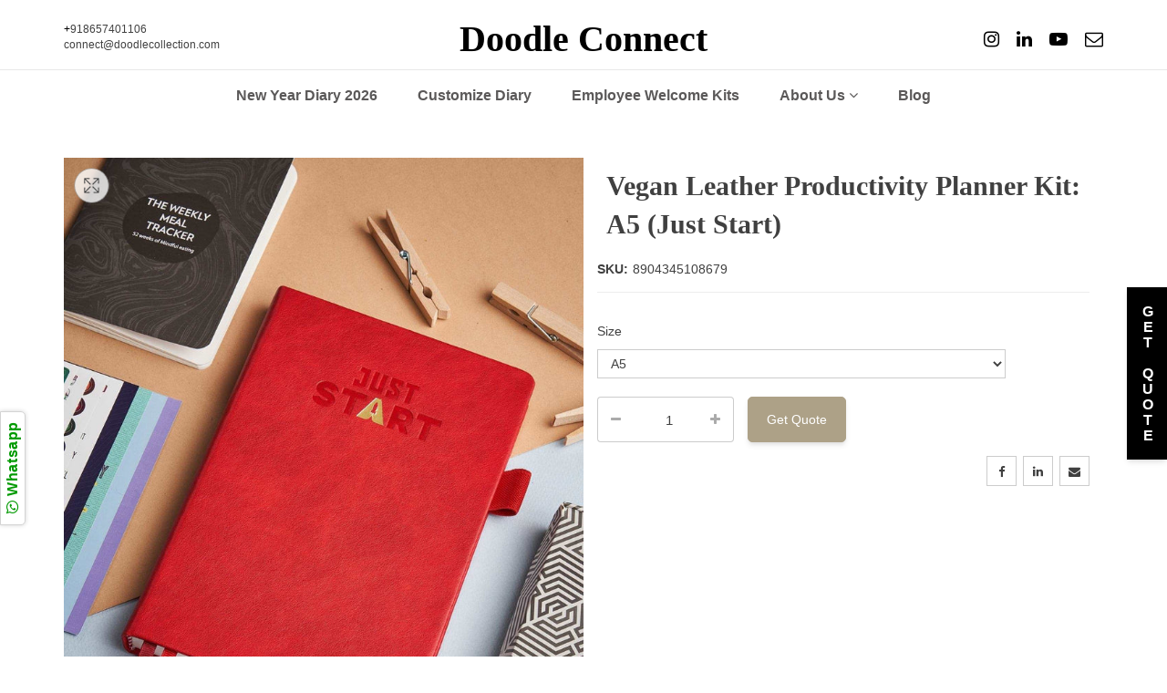

--- FILE ---
content_type: text/html; charset=utf-8
request_url: https://b2b.doodlecollection.com/products/a5-vegan-leather-hard-bound-productivity-planner-kit-just-start
body_size: 28631
content:
<!DOCTYPE html>
<!--[if lt IE 7]><html class="no-js lt-ie9 lt-ie8 lt-ie7" lang="en"> <![endif]-->
<!--[if IE 7]><html class="no-js lt-ie9 lt-ie8" lang="en"> <![endif]-->
<!--[if IE 8]><html class="no-js lt-ie9" lang="en"> <![endif]-->
<!--[if IE 9 ]><html class="ie9 no-js" lang="en"> <![endif]-->
<!--[if (gt IE 9)|!(IE)]><!--> <html class="no-js" lang="en"> <!--<![endif]-->
<head>
<!-- starapps_core_start -->
<!-- This code is automatically managed by StarApps Studio -->
<!-- Please contact support@starapps.studio for any help -->
<!-- File location: snippets/starapps-core.liquid -->



<!-- starapps_core_end -->

  <meta name="google-site-verification" content="XjVbaN2wVx_kkFKcZ-QwM1JkLiXeTHY8VrJZO163_RI" />

 <!-- Added by TAPITA SEO SCHEMA-->
   
<!-- /Added by TAPITA SEO SCHEMA --> 

    <!--=================== Hobby Shopify Theme v1.0 ===================-->
    <meta charset="utf-8">
    <meta http-equiv="X-UA-Compatible" content="IE=edge">
    <meta name="viewport" content="width=device-width, initial-scale=1">
    <link rel="shortcut icon" href="//b2b.doodlecollection.com/cdn/shop/t/4/assets/favicon.png?v=161888629997246941441703153959" type="image/png" />
    
    <meta name="description" content="Optimize your productivity and maintain organizational excellence with the 288-page Productivity Planner – your ultimate ally for focused goal achievement. Crafted with enduring hardbound vegan leather and sized perfectly at A5 (8.5x5.5 inches), this planner ensures both durability and on-the-go convenience.">
    
    <title>Vegan Leather Productivity Planner Kit: A5 (Just Start) &ndash; Doodle Connect</title>
    <link rel="canonical" href="https://b2b.doodlecollection.com/products/a5-vegan-leather-hard-bound-productivity-planner-kit-just-start">
    
<meta property="og:type" content="product">
<meta property="og:title" content="Vegan Leather Productivity Planner Kit: A5 (Just Start)">

<meta property="og:image" content="http://b2b.doodlecollection.com/cdn/shop/files/7JustStart_moodshot_81bbc6c0-928f-443d-ab71-bbeda066eb9b_grande.jpg?v=1704194560">
<meta property="og:image:secure_url" content="https://b2b.doodlecollection.com/cdn/shop/files/7JustStart_moodshot_81bbc6c0-928f-443d-ab71-bbeda066eb9b_grande.jpg?v=1704194560">

<meta property="og:image" content="http://b2b.doodlecollection.com/cdn/shop/files/2JustStart_details_grande.jpg?v=1696855044">
<meta property="og:image:secure_url" content="https://b2b.doodlecollection.com/cdn/shop/files/2JustStart_details_grande.jpg?v=1696855044">

<meta property="og:image" content="http://b2b.doodlecollection.com/cdn/shop/files/3JustStart_Pages1_ee032abc-6076-4ce4-9c8a-f02fa666bd8a_grande.jpg?v=1704194563">
<meta property="og:image:secure_url" content="https://b2b.doodlecollection.com/cdn/shop/files/3JustStart_Pages1_ee032abc-6076-4ce4-9c8a-f02fa666bd8a_grande.jpg?v=1704194563">

<meta property="og:price:amount" content="0.00">
<meta property="og:price:currency" content="INR">


<meta property="og:description" content="Optimize your productivity and maintain organizational excellence with the 288-page Productivity Planner – your ultimate ally for focused goal achievement. Crafted with enduring hardbound vegan leather and sized perfectly at A5 (8.5x5.5 inches), this planner ensures both durability and on-the-go convenience.">

<meta property="og:url" content="https://b2b.doodlecollection.com/products/a5-vegan-leather-hard-bound-productivity-planner-kit-just-start">
<meta property="og:site_name" content="Doodle Connect">

<meta name="twitter:card" content="product">
<meta name="twitter:title" content="Vegan Leather Productivity Planner Kit: A5 (Just Start)">
<meta name="twitter:description" content="Optimize your productivity and maintain organizational excellence with the 288-page Productivity Planner – your ultimate ally for focused goal achievement. Crafted with enduring hardbound vegan leather and sized perfectly at A5 (8.5x5.5 inches), this planner ensures both durability and on-the-go convenience. Engage with 16 activity prompts, 216 undated notes pages, and 12 monthly planners, guiding your efforts toward streamlined objectives. Explore your creativity across 8 dotted pages while efficiently mapping out your goals. Elevate your planning experience with an array of accessories: 4 sticker sheets boasting over 200 stickers for personalized touches, a 64-page pocket-sized meal planner, 3 motivational quote pin-up cards, and 2 tear-away bookmarks. Convenience meets sophistication with 2 ribbons and an elastic pen loop, presented in a themed box, making it an impeccable gift choice. « PRODUCT FEATURES » STURDY HARD BOUND VEGAN LEATHER: Fashioned with robust">
<meta name="twitter:image" content="https://b2b.doodlecollection.com/cdn/shop/files/7JustStart_moodshot_81bbc6c0-928f-443d-ab71-bbeda066eb9b_medium.jpg?v=1704194560">
<meta name="twitter:image:width" content="240">
<meta name="twitter:image:height" content="240">
<meta name="twitter:label1" content="Price">

<meta name="twitter:data1" content="Rs0.00 USD">

<meta name="twitter:label2" content="Brand">
<meta name="twitter:data2" content="Doodle Connect">






    <!--=================== Style Include ===================-->
    <link href="//b2b.doodlecollection.com/cdn/shop/t/4/assets/bootstrap.min.css?v=23032354421336071791686127081" rel="stylesheet" type="text/css" media="all" />
    <link href="//b2b.doodlecollection.com/cdn/shop/t/4/assets/swiper.min.css?v=150500444849561092401686127083" rel="stylesheet" type="text/css" media="all" />
    
    
    
    
    
    
    
    <link href="//b2b.doodlecollection.com/cdn/shop/t/4/assets/jquery.fancybox.min.css?v=89636191506489253701686127082" rel="stylesheet" type="text/css" media="all" />
    <link href="//b2b.doodlecollection.com/cdn/shop/t/4/assets/fotorama.css?v=131890881820570553331686127082" rel="stylesheet" type="text/css" media="all" />
    
    
    <!--=================== Geo IP Location Flag CSS ===================-->
    <link href="//b2b.doodlecollection.com/cdn/shop/t/4/assets/flags.min.css?v=2818472249237772291686127082" rel="stylesheet" type="text/css" media="all" />
    <link href="//b2b.doodlecollection.com/cdn/shop/t/4/assets/paira.css?v=129947129347972595331695984461" rel="stylesheet" type="text/css" media="all" />
    <link href="//b2b.doodlecollection.com/cdn/shop/t/4/assets/paira-responsive.css?v=179009906763886689061757322503" rel="stylesheet" type="text/css" media="all" />
    <link href="//b2b.doodlecollection.com/cdn/shop/t/4/assets/paira-typography.css?v=34746238957701361851759342630" rel="stylesheet" type="text/css" media="all" />
    <!--=================== Header Hook ===================-->
    <script>window.performance && window.performance.mark && window.performance.mark('shopify.content_for_header.start');</script><meta id="shopify-digital-wallet" name="shopify-digital-wallet" content="/77747978550/digital_wallets/dialog">
<link rel="alternate" type="application/json+oembed" href="https://b2b.doodlecollection.com/products/a5-vegan-leather-hard-bound-productivity-planner-kit-just-start.oembed">
<script async="async" src="/checkouts/internal/preloads.js?locale=en-IN"></script>
<script id="shopify-features" type="application/json">{"accessToken":"f521aa158aaf41c3c620c3ae4d14b565","betas":["rich-media-storefront-analytics"],"domain":"b2b.doodlecollection.com","predictiveSearch":true,"shopId":77747978550,"locale":"en"}</script>
<script>var Shopify = Shopify || {};
Shopify.shop = "doodlecollection-b2b.myshopify.com";
Shopify.locale = "en";
Shopify.currency = {"active":"INR","rate":"1.0"};
Shopify.country = "IN";
Shopify.theme = {"name":"Themetidy","id":151966417206,"schema_name":null,"schema_version":null,"theme_store_id":null,"role":"main"};
Shopify.theme.handle = "null";
Shopify.theme.style = {"id":null,"handle":null};
Shopify.cdnHost = "b2b.doodlecollection.com/cdn";
Shopify.routes = Shopify.routes || {};
Shopify.routes.root = "/";</script>
<script type="module">!function(o){(o.Shopify=o.Shopify||{}).modules=!0}(window);</script>
<script>!function(o){function n(){var o=[];function n(){o.push(Array.prototype.slice.apply(arguments))}return n.q=o,n}var t=o.Shopify=o.Shopify||{};t.loadFeatures=n(),t.autoloadFeatures=n()}(window);</script>
<script id="shop-js-analytics" type="application/json">{"pageType":"product"}</script>
<script defer="defer" async type="module" src="//b2b.doodlecollection.com/cdn/shopifycloud/shop-js/modules/v2/client.init-shop-cart-sync_BT-GjEfc.en.esm.js"></script>
<script defer="defer" async type="module" src="//b2b.doodlecollection.com/cdn/shopifycloud/shop-js/modules/v2/chunk.common_D58fp_Oc.esm.js"></script>
<script defer="defer" async type="module" src="//b2b.doodlecollection.com/cdn/shopifycloud/shop-js/modules/v2/chunk.modal_xMitdFEc.esm.js"></script>
<script type="module">
  await import("//b2b.doodlecollection.com/cdn/shopifycloud/shop-js/modules/v2/client.init-shop-cart-sync_BT-GjEfc.en.esm.js");
await import("//b2b.doodlecollection.com/cdn/shopifycloud/shop-js/modules/v2/chunk.common_D58fp_Oc.esm.js");
await import("//b2b.doodlecollection.com/cdn/shopifycloud/shop-js/modules/v2/chunk.modal_xMitdFEc.esm.js");

  window.Shopify.SignInWithShop?.initShopCartSync?.({"fedCMEnabled":true,"windoidEnabled":true});

</script>
<script id="__st">var __st={"a":77747978550,"offset":19800,"reqid":"4af64455-1aef-4ea1-8ddb-62459c9c8cab-1769468215","pageurl":"b2b.doodlecollection.com\/products\/a5-vegan-leather-hard-bound-productivity-planner-kit-just-start","u":"8e4d70bd48ab","p":"product","rtyp":"product","rid":8834949415222};</script>
<script>window.ShopifyPaypalV4VisibilityTracking = true;</script>
<script id="captcha-bootstrap">!function(){'use strict';const t='contact',e='account',n='new_comment',o=[[t,t],['blogs',n],['comments',n],[t,'customer']],c=[[e,'customer_login'],[e,'guest_login'],[e,'recover_customer_password'],[e,'create_customer']],r=t=>t.map((([t,e])=>`form[action*='/${t}']:not([data-nocaptcha='true']) input[name='form_type'][value='${e}']`)).join(','),a=t=>()=>t?[...document.querySelectorAll(t)].map((t=>t.form)):[];function s(){const t=[...o],e=r(t);return a(e)}const i='password',u='form_key',d=['recaptcha-v3-token','g-recaptcha-response','h-captcha-response',i],f=()=>{try{return window.sessionStorage}catch{return}},m='__shopify_v',_=t=>t.elements[u];function p(t,e,n=!1){try{const o=window.sessionStorage,c=JSON.parse(o.getItem(e)),{data:r}=function(t){const{data:e,action:n}=t;return t[m]||n?{data:e,action:n}:{data:t,action:n}}(c);for(const[e,n]of Object.entries(r))t.elements[e]&&(t.elements[e].value=n);n&&o.removeItem(e)}catch(o){console.error('form repopulation failed',{error:o})}}const l='form_type',E='cptcha';function T(t){t.dataset[E]=!0}const w=window,h=w.document,L='Shopify',v='ce_forms',y='captcha';let A=!1;((t,e)=>{const n=(g='f06e6c50-85a8-45c8-87d0-21a2b65856fe',I='https://cdn.shopify.com/shopifycloud/storefront-forms-hcaptcha/ce_storefront_forms_captcha_hcaptcha.v1.5.2.iife.js',D={infoText:'Protected by hCaptcha',privacyText:'Privacy',termsText:'Terms'},(t,e,n)=>{const o=w[L][v],c=o.bindForm;if(c)return c(t,g,e,D).then(n);var r;o.q.push([[t,g,e,D],n]),r=I,A||(h.body.append(Object.assign(h.createElement('script'),{id:'captcha-provider',async:!0,src:r})),A=!0)});var g,I,D;w[L]=w[L]||{},w[L][v]=w[L][v]||{},w[L][v].q=[],w[L][y]=w[L][y]||{},w[L][y].protect=function(t,e){n(t,void 0,e),T(t)},Object.freeze(w[L][y]),function(t,e,n,w,h,L){const[v,y,A,g]=function(t,e,n){const i=e?o:[],u=t?c:[],d=[...i,...u],f=r(d),m=r(i),_=r(d.filter((([t,e])=>n.includes(e))));return[a(f),a(m),a(_),s()]}(w,h,L),I=t=>{const e=t.target;return e instanceof HTMLFormElement?e:e&&e.form},D=t=>v().includes(t);t.addEventListener('submit',(t=>{const e=I(t);if(!e)return;const n=D(e)&&!e.dataset.hcaptchaBound&&!e.dataset.recaptchaBound,o=_(e),c=g().includes(e)&&(!o||!o.value);(n||c)&&t.preventDefault(),c&&!n&&(function(t){try{if(!f())return;!function(t){const e=f();if(!e)return;const n=_(t);if(!n)return;const o=n.value;o&&e.removeItem(o)}(t);const e=Array.from(Array(32),(()=>Math.random().toString(36)[2])).join('');!function(t,e){_(t)||t.append(Object.assign(document.createElement('input'),{type:'hidden',name:u})),t.elements[u].value=e}(t,e),function(t,e){const n=f();if(!n)return;const o=[...t.querySelectorAll(`input[type='${i}']`)].map((({name:t})=>t)),c=[...d,...o],r={};for(const[a,s]of new FormData(t).entries())c.includes(a)||(r[a]=s);n.setItem(e,JSON.stringify({[m]:1,action:t.action,data:r}))}(t,e)}catch(e){console.error('failed to persist form',e)}}(e),e.submit())}));const S=(t,e)=>{t&&!t.dataset[E]&&(n(t,e.some((e=>e===t))),T(t))};for(const o of['focusin','change'])t.addEventListener(o,(t=>{const e=I(t);D(e)&&S(e,y())}));const B=e.get('form_key'),M=e.get(l),P=B&&M;t.addEventListener('DOMContentLoaded',(()=>{const t=y();if(P)for(const e of t)e.elements[l].value===M&&p(e,B);[...new Set([...A(),...v().filter((t=>'true'===t.dataset.shopifyCaptcha))])].forEach((e=>S(e,t)))}))}(h,new URLSearchParams(w.location.search),n,t,e,['guest_login'])})(!0,!0)}();</script>
<script integrity="sha256-4kQ18oKyAcykRKYeNunJcIwy7WH5gtpwJnB7kiuLZ1E=" data-source-attribution="shopify.loadfeatures" defer="defer" src="//b2b.doodlecollection.com/cdn/shopifycloud/storefront/assets/storefront/load_feature-a0a9edcb.js" crossorigin="anonymous"></script>
<script data-source-attribution="shopify.dynamic_checkout.dynamic.init">var Shopify=Shopify||{};Shopify.PaymentButton=Shopify.PaymentButton||{isStorefrontPortableWallets:!0,init:function(){window.Shopify.PaymentButton.init=function(){};var t=document.createElement("script");t.src="https://b2b.doodlecollection.com/cdn/shopifycloud/portable-wallets/latest/portable-wallets.en.js",t.type="module",document.head.appendChild(t)}};
</script>
<script data-source-attribution="shopify.dynamic_checkout.buyer_consent">
  function portableWalletsHideBuyerConsent(e){var t=document.getElementById("shopify-buyer-consent"),n=document.getElementById("shopify-subscription-policy-button");t&&n&&(t.classList.add("hidden"),t.setAttribute("aria-hidden","true"),n.removeEventListener("click",e))}function portableWalletsShowBuyerConsent(e){var t=document.getElementById("shopify-buyer-consent"),n=document.getElementById("shopify-subscription-policy-button");t&&n&&(t.classList.remove("hidden"),t.removeAttribute("aria-hidden"),n.addEventListener("click",e))}window.Shopify?.PaymentButton&&(window.Shopify.PaymentButton.hideBuyerConsent=portableWalletsHideBuyerConsent,window.Shopify.PaymentButton.showBuyerConsent=portableWalletsShowBuyerConsent);
</script>
<script data-source-attribution="shopify.dynamic_checkout.cart.bootstrap">document.addEventListener("DOMContentLoaded",(function(){function t(){return document.querySelector("shopify-accelerated-checkout-cart, shopify-accelerated-checkout")}if(t())Shopify.PaymentButton.init();else{new MutationObserver((function(e,n){t()&&(Shopify.PaymentButton.init(),n.disconnect())})).observe(document.body,{childList:!0,subtree:!0})}}));
</script>

<script>window.performance && window.performance.mark && window.performance.mark('shopify.content_for_header.end');</script>
    <!--=================== Scripts Include ===================-->
    <script src="//b2b.doodlecollection.com/cdn/shop/t/4/assets/jquery-1.11.2.min.js?v=44735351667816064131686127083" type="text/javascript"></script>
    <script src="//b2b.doodlecollection.com/cdn/shop/t/4/assets/jquery-migrate-1.2.1.min.js?v=163044760040938828711686127083" type="text/javascript"></script>
    <script src="//b2b.doodlecollection.com/cdn/shop/t/4/assets/lazysizes.min.js?v=41317994573117497731686127083" type="text/javascript"></script>
    <script src="//b2b.doodlecollection.com/cdn/shop/t/4/assets/jquery.cookie.min.js?v=108854788697783544541686127082" type="text/javascript"></script>
    <script src="//b2b.doodlecollection.com/cdn/shop/t/4/assets/paira.cookie.product.list.js?v=8043517570945035711695984607" type="text/javascript"></script>
    <script src="//b2b.doodlecollection.com/cdn/shop/t/4/assets/jquery.tmpl.min.js?v=32513529418586026101686127083" type="text/javascript"></script>
    
    <!--[if lt IE 9]>
    <script src="//b2b.doodlecollection.com/cdn/shop/t/4/assets/html5shiv-respond.min.js?v=5175138656107692921686127082" type="text/javascript"></script>
    <![endif]-->
    
    <script>
        
        window.currencyFormat = 'money_format';
        
        window.shopCurrency = 'INR';
        window.animationLoading = "//b2b.doodlecollection.com/cdn/shop/t/4/assets/ajax_loader.gif?v=77458116706118419071686127081";
        window.optionSwitchDropdown = '2';
        window.comparePage = '';
        window.wishPage = '';
        window.dialogCart = 'A new item has been added to your Shopping Cart.';
        window.dialogMassage = 'Something wrong! Try to reload your page OR contact customer support.';
        window.dialogCartBtn = 'Go To Cart';
        window.dialogCompare = 'Added To Your Compare List.';
        window.dialogCompareBtn = 'Go To Compare';
        window.dialogWish = 'Added To Your Wishlist.';
        window.dialogWishBtn = 'Go To Wishlist';
        window.dialogAddBtn = 'Add To Cart';
        window.cartItem = '0';
    </script>
<link href="https://monorail-edge.shopifysvc.com" rel="dns-prefetch">
<script>(function(){if ("sendBeacon" in navigator && "performance" in window) {try {var session_token_from_headers = performance.getEntriesByType('navigation')[0].serverTiming.find(x => x.name == '_s').description;} catch {var session_token_from_headers = undefined;}var session_cookie_matches = document.cookie.match(/_shopify_s=([^;]*)/);var session_token_from_cookie = session_cookie_matches && session_cookie_matches.length === 2 ? session_cookie_matches[1] : "";var session_token = session_token_from_headers || session_token_from_cookie || "";function handle_abandonment_event(e) {var entries = performance.getEntries().filter(function(entry) {return /monorail-edge.shopifysvc.com/.test(entry.name);});if (!window.abandonment_tracked && entries.length === 0) {window.abandonment_tracked = true;var currentMs = Date.now();var navigation_start = performance.timing.navigationStart;var payload = {shop_id: 77747978550,url: window.location.href,navigation_start,duration: currentMs - navigation_start,session_token,page_type: "product"};window.navigator.sendBeacon("https://monorail-edge.shopifysvc.com/v1/produce", JSON.stringify({schema_id: "online_store_buyer_site_abandonment/1.1",payload: payload,metadata: {event_created_at_ms: currentMs,event_sent_at_ms: currentMs}}));}}window.addEventListener('pagehide', handle_abandonment_event);}}());</script>
<script id="web-pixels-manager-setup">(function e(e,d,r,n,o){if(void 0===o&&(o={}),!Boolean(null===(a=null===(i=window.Shopify)||void 0===i?void 0:i.analytics)||void 0===a?void 0:a.replayQueue)){var i,a;window.Shopify=window.Shopify||{};var t=window.Shopify;t.analytics=t.analytics||{};var s=t.analytics;s.replayQueue=[],s.publish=function(e,d,r){return s.replayQueue.push([e,d,r]),!0};try{self.performance.mark("wpm:start")}catch(e){}var l=function(){var e={modern:/Edge?\/(1{2}[4-9]|1[2-9]\d|[2-9]\d{2}|\d{4,})\.\d+(\.\d+|)|Firefox\/(1{2}[4-9]|1[2-9]\d|[2-9]\d{2}|\d{4,})\.\d+(\.\d+|)|Chrom(ium|e)\/(9{2}|\d{3,})\.\d+(\.\d+|)|(Maci|X1{2}).+ Version\/(15\.\d+|(1[6-9]|[2-9]\d|\d{3,})\.\d+)([,.]\d+|)( \(\w+\)|)( Mobile\/\w+|) Safari\/|Chrome.+OPR\/(9{2}|\d{3,})\.\d+\.\d+|(CPU[ +]OS|iPhone[ +]OS|CPU[ +]iPhone|CPU IPhone OS|CPU iPad OS)[ +]+(15[._]\d+|(1[6-9]|[2-9]\d|\d{3,})[._]\d+)([._]\d+|)|Android:?[ /-](13[3-9]|1[4-9]\d|[2-9]\d{2}|\d{4,})(\.\d+|)(\.\d+|)|Android.+Firefox\/(13[5-9]|1[4-9]\d|[2-9]\d{2}|\d{4,})\.\d+(\.\d+|)|Android.+Chrom(ium|e)\/(13[3-9]|1[4-9]\d|[2-9]\d{2}|\d{4,})\.\d+(\.\d+|)|SamsungBrowser\/([2-9]\d|\d{3,})\.\d+/,legacy:/Edge?\/(1[6-9]|[2-9]\d|\d{3,})\.\d+(\.\d+|)|Firefox\/(5[4-9]|[6-9]\d|\d{3,})\.\d+(\.\d+|)|Chrom(ium|e)\/(5[1-9]|[6-9]\d|\d{3,})\.\d+(\.\d+|)([\d.]+$|.*Safari\/(?![\d.]+ Edge\/[\d.]+$))|(Maci|X1{2}).+ Version\/(10\.\d+|(1[1-9]|[2-9]\d|\d{3,})\.\d+)([,.]\d+|)( \(\w+\)|)( Mobile\/\w+|) Safari\/|Chrome.+OPR\/(3[89]|[4-9]\d|\d{3,})\.\d+\.\d+|(CPU[ +]OS|iPhone[ +]OS|CPU[ +]iPhone|CPU IPhone OS|CPU iPad OS)[ +]+(10[._]\d+|(1[1-9]|[2-9]\d|\d{3,})[._]\d+)([._]\d+|)|Android:?[ /-](13[3-9]|1[4-9]\d|[2-9]\d{2}|\d{4,})(\.\d+|)(\.\d+|)|Mobile Safari.+OPR\/([89]\d|\d{3,})\.\d+\.\d+|Android.+Firefox\/(13[5-9]|1[4-9]\d|[2-9]\d{2}|\d{4,})\.\d+(\.\d+|)|Android.+Chrom(ium|e)\/(13[3-9]|1[4-9]\d|[2-9]\d{2}|\d{4,})\.\d+(\.\d+|)|Android.+(UC? ?Browser|UCWEB|U3)[ /]?(15\.([5-9]|\d{2,})|(1[6-9]|[2-9]\d|\d{3,})\.\d+)\.\d+|SamsungBrowser\/(5\.\d+|([6-9]|\d{2,})\.\d+)|Android.+MQ{2}Browser\/(14(\.(9|\d{2,})|)|(1[5-9]|[2-9]\d|\d{3,})(\.\d+|))(\.\d+|)|K[Aa][Ii]OS\/(3\.\d+|([4-9]|\d{2,})\.\d+)(\.\d+|)/},d=e.modern,r=e.legacy,n=navigator.userAgent;return n.match(d)?"modern":n.match(r)?"legacy":"unknown"}(),u="modern"===l?"modern":"legacy",c=(null!=n?n:{modern:"",legacy:""})[u],f=function(e){return[e.baseUrl,"/wpm","/b",e.hashVersion,"modern"===e.buildTarget?"m":"l",".js"].join("")}({baseUrl:d,hashVersion:r,buildTarget:u}),m=function(e){var d=e.version,r=e.bundleTarget,n=e.surface,o=e.pageUrl,i=e.monorailEndpoint;return{emit:function(e){var a=e.status,t=e.errorMsg,s=(new Date).getTime(),l=JSON.stringify({metadata:{event_sent_at_ms:s},events:[{schema_id:"web_pixels_manager_load/3.1",payload:{version:d,bundle_target:r,page_url:o,status:a,surface:n,error_msg:t},metadata:{event_created_at_ms:s}}]});if(!i)return console&&console.warn&&console.warn("[Web Pixels Manager] No Monorail endpoint provided, skipping logging."),!1;try{return self.navigator.sendBeacon.bind(self.navigator)(i,l)}catch(e){}var u=new XMLHttpRequest;try{return u.open("POST",i,!0),u.setRequestHeader("Content-Type","text/plain"),u.send(l),!0}catch(e){return console&&console.warn&&console.warn("[Web Pixels Manager] Got an unhandled error while logging to Monorail."),!1}}}}({version:r,bundleTarget:l,surface:e.surface,pageUrl:self.location.href,monorailEndpoint:e.monorailEndpoint});try{o.browserTarget=l,function(e){var d=e.src,r=e.async,n=void 0===r||r,o=e.onload,i=e.onerror,a=e.sri,t=e.scriptDataAttributes,s=void 0===t?{}:t,l=document.createElement("script"),u=document.querySelector("head"),c=document.querySelector("body");if(l.async=n,l.src=d,a&&(l.integrity=a,l.crossOrigin="anonymous"),s)for(var f in s)if(Object.prototype.hasOwnProperty.call(s,f))try{l.dataset[f]=s[f]}catch(e){}if(o&&l.addEventListener("load",o),i&&l.addEventListener("error",i),u)u.appendChild(l);else{if(!c)throw new Error("Did not find a head or body element to append the script");c.appendChild(l)}}({src:f,async:!0,onload:function(){if(!function(){var e,d;return Boolean(null===(d=null===(e=window.Shopify)||void 0===e?void 0:e.analytics)||void 0===d?void 0:d.initialized)}()){var d=window.webPixelsManager.init(e)||void 0;if(d){var r=window.Shopify.analytics;r.replayQueue.forEach((function(e){var r=e[0],n=e[1],o=e[2];d.publishCustomEvent(r,n,o)})),r.replayQueue=[],r.publish=d.publishCustomEvent,r.visitor=d.visitor,r.initialized=!0}}},onerror:function(){return m.emit({status:"failed",errorMsg:"".concat(f," has failed to load")})},sri:function(e){var d=/^sha384-[A-Za-z0-9+/=]+$/;return"string"==typeof e&&d.test(e)}(c)?c:"",scriptDataAttributes:o}),m.emit({status:"loading"})}catch(e){m.emit({status:"failed",errorMsg:(null==e?void 0:e.message)||"Unknown error"})}}})({shopId: 77747978550,storefrontBaseUrl: "https://b2b.doodlecollection.com",extensionsBaseUrl: "https://extensions.shopifycdn.com/cdn/shopifycloud/web-pixels-manager",monorailEndpoint: "https://monorail-edge.shopifysvc.com/unstable/produce_batch",surface: "storefront-renderer",enabledBetaFlags: ["2dca8a86"],webPixelsConfigList: [{"id":"732496182","configuration":"{\"config\":\"{\\\"pixel_id\\\":\\\"G-VSQ0L8LCEK\\\",\\\"gtag_events\\\":[{\\\"type\\\":\\\"purchase\\\",\\\"action_label\\\":\\\"G-VSQ0L8LCEK\\\"},{\\\"type\\\":\\\"page_view\\\",\\\"action_label\\\":\\\"G-VSQ0L8LCEK\\\"},{\\\"type\\\":\\\"view_item\\\",\\\"action_label\\\":\\\"G-VSQ0L8LCEK\\\"},{\\\"type\\\":\\\"search\\\",\\\"action_label\\\":\\\"G-VSQ0L8LCEK\\\"},{\\\"type\\\":\\\"add_to_cart\\\",\\\"action_label\\\":\\\"G-VSQ0L8LCEK\\\"},{\\\"type\\\":\\\"begin_checkout\\\",\\\"action_label\\\":\\\"G-VSQ0L8LCEK\\\"},{\\\"type\\\":\\\"add_payment_info\\\",\\\"action_label\\\":\\\"G-VSQ0L8LCEK\\\"}],\\\"enable_monitoring_mode\\\":false}\"}","eventPayloadVersion":"v1","runtimeContext":"OPEN","scriptVersion":"b2a88bafab3e21179ed38636efcd8a93","type":"APP","apiClientId":1780363,"privacyPurposes":[],"dataSharingAdjustments":{"protectedCustomerApprovalScopes":["read_customer_address","read_customer_email","read_customer_name","read_customer_personal_data","read_customer_phone"]}},{"id":"shopify-app-pixel","configuration":"{}","eventPayloadVersion":"v1","runtimeContext":"STRICT","scriptVersion":"0450","apiClientId":"shopify-pixel","type":"APP","privacyPurposes":["ANALYTICS","MARKETING"]},{"id":"shopify-custom-pixel","eventPayloadVersion":"v1","runtimeContext":"LAX","scriptVersion":"0450","apiClientId":"shopify-pixel","type":"CUSTOM","privacyPurposes":["ANALYTICS","MARKETING"]}],isMerchantRequest: false,initData: {"shop":{"name":"Doodle Connect","paymentSettings":{"currencyCode":"INR"},"myshopifyDomain":"doodlecollection-b2b.myshopify.com","countryCode":"IN","storefrontUrl":"https:\/\/b2b.doodlecollection.com"},"customer":null,"cart":null,"checkout":null,"productVariants":[{"price":{"amount":0.0,"currencyCode":"INR"},"product":{"title":"Vegan Leather Productivity Planner Kit: A5 (Just Start)","vendor":"Doodle Connect","id":"8834949415222","untranslatedTitle":"Vegan Leather Productivity Planner Kit: A5 (Just Start)","url":"\/products\/a5-vegan-leather-hard-bound-productivity-planner-kit-just-start","type":"Calendars, Organizers \u0026 Planners"},"id":"47227498856758","image":{"src":"\/\/b2b.doodlecollection.com\/cdn\/shop\/files\/7JustStart_moodshot_81bbc6c0-928f-443d-ab71-bbeda066eb9b.jpg?v=1704194560"},"sku":"8904345108679","title":"A5","untranslatedTitle":"A5"}],"purchasingCompany":null},},"https://b2b.doodlecollection.com/cdn","fcfee988w5aeb613cpc8e4bc33m6693e112",{"modern":"","legacy":""},{"shopId":"77747978550","storefrontBaseUrl":"https:\/\/b2b.doodlecollection.com","extensionBaseUrl":"https:\/\/extensions.shopifycdn.com\/cdn\/shopifycloud\/web-pixels-manager","surface":"storefront-renderer","enabledBetaFlags":"[\"2dca8a86\"]","isMerchantRequest":"false","hashVersion":"fcfee988w5aeb613cpc8e4bc33m6693e112","publish":"custom","events":"[[\"page_viewed\",{}],[\"product_viewed\",{\"productVariant\":{\"price\":{\"amount\":0.0,\"currencyCode\":\"INR\"},\"product\":{\"title\":\"Vegan Leather Productivity Planner Kit: A5 (Just Start)\",\"vendor\":\"Doodle Connect\",\"id\":\"8834949415222\",\"untranslatedTitle\":\"Vegan Leather Productivity Planner Kit: A5 (Just Start)\",\"url\":\"\/products\/a5-vegan-leather-hard-bound-productivity-planner-kit-just-start\",\"type\":\"Calendars, Organizers \u0026 Planners\"},\"id\":\"47227498856758\",\"image\":{\"src\":\"\/\/b2b.doodlecollection.com\/cdn\/shop\/files\/7JustStart_moodshot_81bbc6c0-928f-443d-ab71-bbeda066eb9b.jpg?v=1704194560\"},\"sku\":\"8904345108679\",\"title\":\"A5\",\"untranslatedTitle\":\"A5\"}}]]"});</script><script>
  window.ShopifyAnalytics = window.ShopifyAnalytics || {};
  window.ShopifyAnalytics.meta = window.ShopifyAnalytics.meta || {};
  window.ShopifyAnalytics.meta.currency = 'INR';
  var meta = {"product":{"id":8834949415222,"gid":"gid:\/\/shopify\/Product\/8834949415222","vendor":"Doodle Connect","type":"Calendars, Organizers \u0026 Planners","handle":"a5-vegan-leather-hard-bound-productivity-planner-kit-just-start","variants":[{"id":47227498856758,"price":0,"name":"Vegan Leather Productivity Planner Kit: A5 (Just Start) - A5","public_title":"A5","sku":"8904345108679"}],"remote":false},"page":{"pageType":"product","resourceType":"product","resourceId":8834949415222,"requestId":"4af64455-1aef-4ea1-8ddb-62459c9c8cab-1769468215"}};
  for (var attr in meta) {
    window.ShopifyAnalytics.meta[attr] = meta[attr];
  }
</script>
<script class="analytics">
  (function () {
    var customDocumentWrite = function(content) {
      var jquery = null;

      if (window.jQuery) {
        jquery = window.jQuery;
      } else if (window.Checkout && window.Checkout.$) {
        jquery = window.Checkout.$;
      }

      if (jquery) {
        jquery('body').append(content);
      }
    };

    var hasLoggedConversion = function(token) {
      if (token) {
        return document.cookie.indexOf('loggedConversion=' + token) !== -1;
      }
      return false;
    }

    var setCookieIfConversion = function(token) {
      if (token) {
        var twoMonthsFromNow = new Date(Date.now());
        twoMonthsFromNow.setMonth(twoMonthsFromNow.getMonth() + 2);

        document.cookie = 'loggedConversion=' + token + '; expires=' + twoMonthsFromNow;
      }
    }

    var trekkie = window.ShopifyAnalytics.lib = window.trekkie = window.trekkie || [];
    if (trekkie.integrations) {
      return;
    }
    trekkie.methods = [
      'identify',
      'page',
      'ready',
      'track',
      'trackForm',
      'trackLink'
    ];
    trekkie.factory = function(method) {
      return function() {
        var args = Array.prototype.slice.call(arguments);
        args.unshift(method);
        trekkie.push(args);
        return trekkie;
      };
    };
    for (var i = 0; i < trekkie.methods.length; i++) {
      var key = trekkie.methods[i];
      trekkie[key] = trekkie.factory(key);
    }
    trekkie.load = function(config) {
      trekkie.config = config || {};
      trekkie.config.initialDocumentCookie = document.cookie;
      var first = document.getElementsByTagName('script')[0];
      var script = document.createElement('script');
      script.type = 'text/javascript';
      script.onerror = function(e) {
        var scriptFallback = document.createElement('script');
        scriptFallback.type = 'text/javascript';
        scriptFallback.onerror = function(error) {
                var Monorail = {
      produce: function produce(monorailDomain, schemaId, payload) {
        var currentMs = new Date().getTime();
        var event = {
          schema_id: schemaId,
          payload: payload,
          metadata: {
            event_created_at_ms: currentMs,
            event_sent_at_ms: currentMs
          }
        };
        return Monorail.sendRequest("https://" + monorailDomain + "/v1/produce", JSON.stringify(event));
      },
      sendRequest: function sendRequest(endpointUrl, payload) {
        // Try the sendBeacon API
        if (window && window.navigator && typeof window.navigator.sendBeacon === 'function' && typeof window.Blob === 'function' && !Monorail.isIos12()) {
          var blobData = new window.Blob([payload], {
            type: 'text/plain'
          });

          if (window.navigator.sendBeacon(endpointUrl, blobData)) {
            return true;
          } // sendBeacon was not successful

        } // XHR beacon

        var xhr = new XMLHttpRequest();

        try {
          xhr.open('POST', endpointUrl);
          xhr.setRequestHeader('Content-Type', 'text/plain');
          xhr.send(payload);
        } catch (e) {
          console.log(e);
        }

        return false;
      },
      isIos12: function isIos12() {
        return window.navigator.userAgent.lastIndexOf('iPhone; CPU iPhone OS 12_') !== -1 || window.navigator.userAgent.lastIndexOf('iPad; CPU OS 12_') !== -1;
      }
    };
    Monorail.produce('monorail-edge.shopifysvc.com',
      'trekkie_storefront_load_errors/1.1',
      {shop_id: 77747978550,
      theme_id: 151966417206,
      app_name: "storefront",
      context_url: window.location.href,
      source_url: "//b2b.doodlecollection.com/cdn/s/trekkie.storefront.a804e9514e4efded663580eddd6991fcc12b5451.min.js"});

        };
        scriptFallback.async = true;
        scriptFallback.src = '//b2b.doodlecollection.com/cdn/s/trekkie.storefront.a804e9514e4efded663580eddd6991fcc12b5451.min.js';
        first.parentNode.insertBefore(scriptFallback, first);
      };
      script.async = true;
      script.src = '//b2b.doodlecollection.com/cdn/s/trekkie.storefront.a804e9514e4efded663580eddd6991fcc12b5451.min.js';
      first.parentNode.insertBefore(script, first);
    };
    trekkie.load(
      {"Trekkie":{"appName":"storefront","development":false,"defaultAttributes":{"shopId":77747978550,"isMerchantRequest":null,"themeId":151966417206,"themeCityHash":"2486488673710022265","contentLanguage":"en","currency":"INR","eventMetadataId":"94671005-2d40-40ae-850b-35c0303e87f4"},"isServerSideCookieWritingEnabled":true,"monorailRegion":"shop_domain","enabledBetaFlags":["65f19447"]},"Session Attribution":{},"S2S":{"facebookCapiEnabled":false,"source":"trekkie-storefront-renderer","apiClientId":580111}}
    );

    var loaded = false;
    trekkie.ready(function() {
      if (loaded) return;
      loaded = true;

      window.ShopifyAnalytics.lib = window.trekkie;

      var originalDocumentWrite = document.write;
      document.write = customDocumentWrite;
      try { window.ShopifyAnalytics.merchantGoogleAnalytics.call(this); } catch(error) {};
      document.write = originalDocumentWrite;

      window.ShopifyAnalytics.lib.page(null,{"pageType":"product","resourceType":"product","resourceId":8834949415222,"requestId":"4af64455-1aef-4ea1-8ddb-62459c9c8cab-1769468215","shopifyEmitted":true});

      var match = window.location.pathname.match(/checkouts\/(.+)\/(thank_you|post_purchase)/)
      var token = match? match[1]: undefined;
      if (!hasLoggedConversion(token)) {
        setCookieIfConversion(token);
        window.ShopifyAnalytics.lib.track("Viewed Product",{"currency":"INR","variantId":47227498856758,"productId":8834949415222,"productGid":"gid:\/\/shopify\/Product\/8834949415222","name":"Vegan Leather Productivity Planner Kit: A5 (Just Start) - A5","price":"0.00","sku":"8904345108679","brand":"Doodle Connect","variant":"A5","category":"Calendars, Organizers \u0026 Planners","nonInteraction":true,"remote":false},undefined,undefined,{"shopifyEmitted":true});
      window.ShopifyAnalytics.lib.track("monorail:\/\/trekkie_storefront_viewed_product\/1.1",{"currency":"INR","variantId":47227498856758,"productId":8834949415222,"productGid":"gid:\/\/shopify\/Product\/8834949415222","name":"Vegan Leather Productivity Planner Kit: A5 (Just Start) - A5","price":"0.00","sku":"8904345108679","brand":"Doodle Connect","variant":"A5","category":"Calendars, Organizers \u0026 Planners","nonInteraction":true,"remote":false,"referer":"https:\/\/b2b.doodlecollection.com\/products\/a5-vegan-leather-hard-bound-productivity-planner-kit-just-start"});
      }
    });


        var eventsListenerScript = document.createElement('script');
        eventsListenerScript.async = true;
        eventsListenerScript.src = "//b2b.doodlecollection.com/cdn/shopifycloud/storefront/assets/shop_events_listener-3da45d37.js";
        document.getElementsByTagName('head')[0].appendChild(eventsListenerScript);

})();</script>
<script
  defer
  src="https://b2b.doodlecollection.com/cdn/shopifycloud/perf-kit/shopify-perf-kit-3.0.4.min.js"
  data-application="storefront-renderer"
  data-shop-id="77747978550"
  data-render-region="gcp-us-east1"
  data-page-type="product"
  data-theme-instance-id="151966417206"
  data-theme-name=""
  data-theme-version=""
  data-monorail-region="shop_domain"
  data-resource-timing-sampling-rate="10"
  data-shs="true"
  data-shs-beacon="true"
  data-shs-export-with-fetch="true"
  data-shs-logs-sample-rate="1"
  data-shs-beacon-endpoint="https://b2b.doodlecollection.com/api/collect"
></script>
</head>
<body>
<!--=================== Main Body Content Container ===================-->
<div class="paira-container  ">
    <!--=================== Header Container ===================-->
    
    
    <div id="shopify-section-navigation-6" class="shopify-section"><!--=================== Multi Layout Mega Menu ===================-->
<div class="sticky-price-cart text-left paira-animation-container paira-animation" data-paira-animation="fadeIn" data-paira-animation-delay="0.5ms" style="display: none">
    
    <div class="logo-text text-center">
        <div class="log-a">
            
            <h2 class="margin-bottom-5 margin-top-5"><a href="/" style="color: #000000;">Doodle Connect</a></h2>
            
        </div>
    </div>
    
    
                            <span class="mail">
                                <div style="color: #000000; font-size: 12px"><p>+<a href="tel:918657401106" title="tel:918657401106">918657401106</a></p><p><a href="mailto:connect@doodlecollection.com" target="_blank" title="mailto:connect@doodlecollection.com">connect@doodlecollection.com</a></p></div>
                            </span>
    
</div>
<section data-section-id="navigation-6" data-section-type="header-section" class="header-layout-8 paira-sticky-root" >

<div class="background-color hidden-xs" style="background: rgba(0,0,0,0);padding: 8px;">
    <div class="container-fluid padding-fixed display-flex">
        <div class="compare-cart-wishs col-lg-4 col-md-4 col-sm-4 col-xs-4 padding-left-0">
            <ul class="list-inline margin-clear log-usd-compare display-in-b">
                <li class="text-left margin-bottom-0 pull-left contact-number hidden-xs padding-left-0">
                    
                            <span class="mail">
                                <div style="color: #000000; font-size: 12px"><p>+<a href="tel:918657401106" title="tel:918657401106">918657401106</a></p><p><a href="mailto:connect@doodlecollection.com" target="_blank" title="mailto:connect@doodlecollection.com">connect@doodlecollection.com</a></p></div>
                            </span>
                    
                </li>
                
                
                
            </ul>
        </div>
        <div class="col-lg-4 col-md-4 col-sm-4 col-xs-4">
            
            <div class="logo-text text-center">
                <div class="log-a">
                    
                    <h2 class="margin-bottom-5 margin-top-5"><a href="/" style="color: #000000;">Doodle Connect</a></h2>
                    
                </div>
            </div>
            
        </div>
        
        <div class="col-lg-4 col-md-4 col-sm-4 col-xs-4 header-social text-right padding-right-0">
            <ul class="list-inline margin-clear">
                
                
                
                
                
                
                <li class="margin-bottom-0">
                    <a href="https://www.instagram.com/doodlecustomiseddiary" target="_blank" aria-label="Doodle Connect">
                        <i class="fa fa-instagram"></i>
                    </a>
                </li>
                
                
                <li class="margin-bottom-0">
                    <a href="https://in.linkedin.com/company/doodle-collection-pvt-ltd" target="_blank" aria-label="Doodle Connect">
                        <i class="fa fa-linkedin"></i>
                    </a>
                </li>
                
                
                
                
                <li class="margin-bottom-0">
                    <a href="https://www.youtube.com/@doodlecollectionpvt.ltd.9448" target="_blank" aria-label="Doodle Connect">
                        <i class="fa fa-youtube-play"></i>
                    </a>
                </li>
                
                
                
                <li class="margin-bottom-0">
                    <a href="mailto:connect@doodlecollection.com" target="_blank" aria-label="Doodle Connect">
                        <i class="fa fa-envelope-o"></i>
                    </a>
                </li>
                
            </ul>
        </div>
        
    </div>
</div>

<div style="display: none !important;">
    <!--=================== Currency Switcher ===================-->
<ul class="dropdown-menu dropdown-menu-right" id="currencies_sle">
    
    
    <li><a href="#" class="active" data-value="INR"><i class="fa fa-inr"></i> INR</a></li>
    
    
    
    
    <li><a href="#" data-value="USD"><i class="fa fa-usd"></i> USD</a></li>
    
    
    
    <li><a href="#" data-value="EUR"><i class="fa fa-eur"></i> EUR</a></li>
    
    
    
    <li><a href="#" data-value="GBP"><i class="fa fa-gbp"></i> GBP</a></li>
    
    
</ul>
<select name="currencies" id="currencies" style="display: none">
    <option value="INR" selected="selected">INR</option>
    
    
    
    
    <option value="USD">USD</option>
    
    
    
    <option value="EUR">EUR</option>
    
    
    
    <option value="GBP">GBP</option>
    
    
</select>
</div>
<div class="header-middle navigation-2 navigation-6">
    <div class="container-fluid padding-fixed">
        <div class="row">
            <div class="col-md-12 col-sm-12 col-xs-12">
                <nav class="navbar navbar-default paira-mega-menu mega-menu">
                    <div class="navbar-header"> 
                         
            <div class="logo-text pull-left padding-left-15 hidden-md hidden-lg hidden-sm">
                <div class="log-a">
                    
                    <h2 class="margin-bottom-5 margin-top-5"><a href="/" style="color: #000000;">Doodle Connect</a></h2>
                    
                </div>
                 
                            <span class="mail">
                                <div style="color: #000000; font-size: 12px"><p>+<a href="tel:918657401106" title="tel:918657401106">918657401106</a></p><p><a href="mailto:connect@doodlecollection.com" target="_blank" title="mailto:connect@doodlecollection.com">connect@doodlecollection.com</a></p></div>
                            </span>
                    
            </div>
            
                        <button data-toggle="collapse-side" data-target=".side-collapse" data-target-2=".side-collapse-container" type="button" class="navbar-toggle pull-right" aria-label="Doodle Connect">
                            <svg version="1.0" id="menu-1" xmlns="http://www.w3.org/2000/svg" xmlns:xlink="http://www.w3.org/1999/xlink" x="0px" y="0px"
                                     width="34px" height="22px" viewBox="0 0 1060.926 680.602" enable-background="new 0 0 1060.926 680.602"
                                     xml:space="preserve">
                                <g>
                                    <path d="M40.087,80.049h980.878c22.095,0,39.961-17.891,39.961-39.962c0-22.095-17.866-40.087-39.961-40.087H40.087
                                        C17.991,0,0,17.991,0,40.087C0,62.157,17.991,80.049,40.087,80.049L40.087,80.049z M40.087,80.049"/>
                                    <path d="M40.087,380.325h980.878c22.095,0,39.961-17.891,39.961-39.962c0-22.095-17.866-40.087-39.961-40.087
                                        H40.087C17.991,300.276,0,318.268,0,340.363C0,362.434,17.991,380.325,40.087,380.325L40.087,380.325z M40.087,380.325"/>
                                    <path d="M40.087,680.602h980.878c22.095,0,39.961-17.891,39.961-39.962c0-22.095-17.866-40.087-39.961-40.087
                                        H40.087C17.991,600.553,0,618.544,0,640.64C0,662.71,17.991,680.602,40.087,680.602L40.087,680.602z M40.087,680.602"/>
                                </g>
                                </svg>
                        </button>

                        
                    </div>
                    <div class="navbar-background"></div>
                    <div id="navbar-collapse" class="navbar-collapse collapse side-collapse">
                        <div class="mobile-logo visible-sm visible-xs">
                            <div class="padding-left-15 padding-right-15 opacity-mobile">
                                <button data-toggle="collapse-side" data-target=".side-collapse" data-target-2=".side-collapse-container" type="button" class="navbar-toggle close-menu">
                                    <i class="fa fa-times"></i> Close
                                </button>
                            </div>
                        </div>
                        <ul class="nav navbar-nav text-center">
                            
                            
                            
                        
                        
                        
                        <li class="   ">
                            <a href="/pages/new-year-diary">New Year Diary 2026</a>
                        </li>
                        
                        
                        
                            
                            
                        
                        
                        
                        <li class="   ">
                            <a href="/pages/custom-notebooks">Customize Diary </a>
                        </li>
                        
                        
                        
                            
                            
                        
                        
                        
                        <li class="   ">
                            <a href="/pages/employee-welcome-kits">Employee Welcome Kits</a>
                        </li>
                        
                        
                        
                            
                            
                        
                        
                        
                        <li class="dropdown paira-dropdown    ">
                            <a href="/pages/about-us">About Us  <i class="paira-angle-down angle-down fa fa-angle-down"></i></a>
                            <ul role="menu" class="dropdown-menu paira-dropdown-menu list-unstyled">
                                
                                
                                <li><a href="/pages/contact">Contact Us</a></li>
                                
                                
                            </ul>
                        </li>
                        
                        
                        
                            
                            
                        
                        
                        
                        <li class="   ">
                            <a href="/blogs/posts">Blog</a>
                        </li>
                        
                        
                        
                        
                        
                        
                        
                        
                        

                        </ul>
                    </div>
                </nav>
                <div class="langu" style="position: absolute; top: 0;right: 15px;">
                    
                    
                </div>
            </div>
        </div>
    </div>
</div>
</section>

<script>
    $(window).scroll(function() {
        if ($(this).scrollTop() > 500){
            $('.sticky-price-cart').addClass("sticky");
        }
        else{
            $('.sticky-price-cart').removeClass("sticky");
        }
    });
</script>
<style>
    .header-middle {
    background: rgba(0,0,0,0);
    border-bottom: 0;
    border-top: 1px solid #e8e8e8;
    }
    .breadcrumb {
    border-color: #e8e8e8;
    }
    .header-middle,.header-middle a, .navbar-default .navbar-nav>li>a{
    color: #5b5959;
    }
    .header-middle a:hover, .mega-menu .navbar-nav>li.active>a, .mega-menu.navbar-default .navbar-nav>li:hover>a, .navbar-default .navbar-nav>.active>a, .navbar-default .navbar-nav>.active>a:focus, .navbar-default .navbar-nav>.active>a:hover{
    color: #000000;
    }
    .mega-menu .navbar-nav>li.active, .mega-menu .navbar-nav>li:hover{
        background: transparent;
    }
    .mail p{
        margin-bottom: 0;
    }
    .mail p a{
        text-decoration: none;
    }
    .mega-menu .navbar-nav>li{
        float: none;
        text-align: center;
        display: inline-block;
    }
    .mega-menu .navbar-nav {
        float: none;
    }
    .contact-mails a:hover {
    color: #000000 !important;
    }
    .mega-menu .navbar-nav>li>a, .cart-menu-body a {
    font-size: 16px;
    }
    .phone{
    font-size: px;
    }
    .number-mail ul {
    border-color: rgba(91, 89, 89, 0.12) !important;
    }
    .icon_new > a:before {
    border-top-color: #2f9fcd;
    }
    .icon_new > a:after {
    background: #2f9fcd;
    color: #ffffff;
    }
    .icon_sale > a:before {
    border-top-color: #d9121f;
    }
    .icon_sale > a:after {
    background: #d9121f;
    color: #ffffff;
    }
    .icon_trade > a:before {
    border-top-color: #62007c;
    }
    .icon_trade > a:after {
    background: #62007c;
    color: #ffffff;
    }
    .search-hidden {
    background: ;
    }
    .mobo-logo ul li a, .mobo-logo button{
    color: ;
    }
    .mobo-logo ul li a:hover, .mobo-logo button:hover {
    color: ;
    }
    .mobo-logo button:focus, .mobo-logo button:active, .mobo-logo button.active.focus, .mobo-logo button.active:focus, .mobo-logo button.focus, .mobo-logo button:active.focus, .mobo-logo button:active:focus, .mobo-logo button:focus{
    color: ;
    }
    .icon_new > a:after {
        content: "Sale";
    }
    .icon_sale > a:after {
        content: "Hot";
    }
    .icon_trade > a:after {
        content: "New";
    }
    
    .navigation-6 .mega-menu .navbar-nav>li>a {
    font-weight: 700;
    }
    
    .navigation-6 .mega-menu .navbar-nav>li {
        padding: 0 20px 0 20px;
    }
    .header-layout-8 .courenccy .btn{
    color: #5b5959;
    font-size: 16px;
    line-height: 56px;
          box-shadow: none;
    }
    .header-layout-8 .header-social a{
    color: #000000;
    font-size: 20px;
    }
    .geo-text p a{
    color: #000000 !important;
    }
    .geo-text p a:hover, .background-color a:hover, .menus .btn:hover, .header-layout-8
    .courenccy .btn:hover {
    color: #6d9ea9 !important;
    }
    .background-color ul li{
    color: rgba(0, 0, 0, 0.3) !important;
    }

    .header-top ,.header-top a, .header-top ul .btn, .header-top ul .btn.disabled, .header-top ul .btn:active{
    color: ;
    }
    .header-top a:hover, .header-top ul .btn:hover span, .header-top ul .btn:hover i{
    color: ;
    }
    .image-short {
        justify-content: flex-end;
    }
    .goog-te-gadget-simple .goog-te-menu-value, .goog-te-gadget-simple .goog-te-menu-value span {
    color: #000000 !important;
    }
    .goog-te-gadget-simple {
    font-size: 16px;
    line-height: 56px;
    }
    .goog-te-gadget-simple .goog-te-menu-value span:hover {
    color: #6d9ea9 !important;
    }
    #Cart_1, #menu-1, #search-img,#searche {
    fill: ;
    }
    #Cart_1:hover, #menu-1:hover, #search-img:hover,#searche:hover {
    fill: ;
    }
    .header-layout-8 .cart-item-count{
        vertical-align: bottom;
    }
    .search-frm .search-btn {
    color: ;
    }
    .search-frm .search-btn:hover {
    color: ;
    }
    .search-frm ::-webkit-input-placeholder{
    color:  !important;
    }
    .search-frm ::-moz-placeholder{
    color:  !important;
    }
    .search-frm :-ms-input-placeholder{
    color:  !important;
    }
    .search-frm :-moz-placeholder{
    color:  !important;
    }
    .goog-te-gadget-simple .goog-te-menu-value, .goog-te-gadget-simple .goog-te-menu-value span {
    color: ;
    }
    .search-frm input{
    background: ;
    border-color: ;
    color: ;
    }
    .search-frm .input-group-btn:first-child>.btn, .search-frm .input-group-btn:first-child>.btn-group {
    background: ;
    color: ;
    border-color: ;
    border-color: ;
    }
    .header-layout-8 #Cart_1 {
        margin-right: -7px;
        height: 42px;
    }
    .header-layout-8 .search-frm input {
        height: 50px;
        border-radius: 6px;
    }
    .header-layout-8 .goog-te-gadget {
        padding-top: 0 !important;
    }
    
    .header-layout-8 {
        margin-top: 10px;
    }
</style>
</div>
    
    
    <!--=================== Main Content Container ===================-->
    
<div id="shopify-section-product-template" class="shopify-section product-page-section product-page-section--product-page">


<!--=================== Product Template ===================-->
<main id="product-pagesection--product-template"
      class="product-page product-page-template-6 product-page-template-7 product-page-template-4 paira-sticky-root"
      data-section-id="product-template" data-section-type="product-page-template" xmlns="http://www.w3.org/1999/html">
    <div class="single-product paira-gap-3">
        <div class="container-fluid padding-fixed">
            <div class="row blog-back">
                <div  class="col-md-12 col-lg-12 col-sm-12 col-xs-12">
                    <div>
                        <div class="paira-product">
                            <div class=" col-lg-6 col-md-6 col-sm-12 col-xs-12 padding-clear">
                                <div class="position-r">
                                    <div class="fotorama paira-single-product-image" data-nav="thumbs">
                                        
                                        
                                        <a src="//b2b.doodlecollection.com/cdn/shop/files/7JustStart_moodshot_81bbc6c0-928f-443d-ab71-bbeda066eb9b_1024x1024.jpg?v=1704194560" class="paira-product-image img-responsive"><img src="//b2b.doodlecollection.com/cdn/shop/files/7JustStart_moodshot_81bbc6c0-928f-443d-ab71-bbeda066eb9b_1024x1024.jpg?v=1704194560" data-zoom-image="//b2b.doodlecollection.com/cdn/shop/files/7JustStart_moodshot_81bbc6c0-928f-443d-ab71-bbeda066eb9b_1024x1024.jpg?v=1704194560" id="paira-product-zoom"></a>
                                        
                                        <a src="//b2b.doodlecollection.com/cdn/shop/files/2JustStart_details_1024x1024.jpg?v=1696855044" class="paira-product-image img-responsive"><img src="//b2b.doodlecollection.com/cdn/shop/files/2JustStart_details_1024x1024.jpg?v=1696855044" data-zoom-image="//b2b.doodlecollection.com/cdn/shop/files/2JustStart_details_1024x1024.jpg?v=1696855044" id="paira-product-zoom"></a>
                                        
                                        <a src="//b2b.doodlecollection.com/cdn/shop/files/3JustStart_Pages1_ee032abc-6076-4ce4-9c8a-f02fa666bd8a_1024x1024.jpg?v=1704194563" class="paira-product-image img-responsive"><img src="//b2b.doodlecollection.com/cdn/shop/files/3JustStart_Pages1_ee032abc-6076-4ce4-9c8a-f02fa666bd8a_1024x1024.jpg?v=1704194563" data-zoom-image="//b2b.doodlecollection.com/cdn/shop/files/3JustStart_Pages1_ee032abc-6076-4ce4-9c8a-f02fa666bd8a_1024x1024.jpg?v=1704194563" id="paira-product-zoom"></a>
                                        
                                        <a src="//b2b.doodlecollection.com/cdn/shop/files/4JustStart_Pages2_fddbd7db-249a-42b9-bda3-ade473b73658_1024x1024.jpg?v=1704194565" class="paira-product-image img-responsive"><img src="//b2b.doodlecollection.com/cdn/shop/files/4JustStart_Pages2_fddbd7db-249a-42b9-bda3-ade473b73658_1024x1024.jpg?v=1704194565" data-zoom-image="//b2b.doodlecollection.com/cdn/shop/files/4JustStart_Pages2_fddbd7db-249a-42b9-bda3-ade473b73658_1024x1024.jpg?v=1704194565" id="paira-product-zoom"></a>
                                        
                                        <a src="//b2b.doodlecollection.com/cdn/shop/files/1JustStart_Kit_2_56f89d2a-fff6-436a-bfd9-8c4b2a624052_1024x1024.jpg?v=1704194568" class="paira-product-image img-responsive"><img src="//b2b.doodlecollection.com/cdn/shop/files/1JustStart_Kit_2_56f89d2a-fff6-436a-bfd9-8c4b2a624052_1024x1024.jpg?v=1704194568" data-zoom-image="//b2b.doodlecollection.com/cdn/shop/files/1JustStart_Kit_2_56f89d2a-fff6-436a-bfd9-8c4b2a624052_1024x1024.jpg?v=1704194568" id="paira-product-zoom"></a>
                                        
                                        <a src="//b2b.doodlecollection.com/cdn/shop/files/1JustStart_Kit_1024x1024.jpg?v=1696855044" class="paira-product-image img-responsive"><img src="//b2b.doodlecollection.com/cdn/shop/files/1JustStart_Kit_1024x1024.jpg?v=1696855044" data-zoom-image="//b2b.doodlecollection.com/cdn/shop/files/1JustStart_Kit_1024x1024.jpg?v=1696855044" id="paira-product-zoom"></a>
                                        
                                        <a src="//b2b.doodlecollection.com/cdn/shop/files/5JustStart_top_1024x1024.jpg?v=1696855041" class="paira-product-image img-responsive"><img src="//b2b.doodlecollection.com/cdn/shop/files/5JustStart_top_1024x1024.jpg?v=1696855041" data-zoom-image="//b2b.doodlecollection.com/cdn/shop/files/5JustStart_top_1024x1024.jpg?v=1696855041" id="paira-product-zoom"></a>
                                        
                                        <a src="//b2b.doodlecollection.com/cdn/shop/files/6JustStart_components_d03bce0c-61d9-4125-b043-7205c1b3997f_1024x1024.jpg?v=1704194570" class="paira-product-image img-responsive"><img src="//b2b.doodlecollection.com/cdn/shop/files/6JustStart_components_d03bce0c-61d9-4125-b043-7205c1b3997f_1024x1024.jpg?v=1704194570" data-zoom-image="//b2b.doodlecollection.com/cdn/shop/files/6JustStart_components_d03bce0c-61d9-4125-b043-7205c1b3997f_1024x1024.jpg?v=1704194570" id="paira-product-zoom"></a>
                                        
                                        <a src="//b2b.doodlecollection.com/cdn/shop/files/8JustStart_back_91af32d2-af79-4e9b-a8c0-d1d9d0211bd7_1024x1024.jpg?v=1704194572" class="paira-product-image img-responsive"><img src="//b2b.doodlecollection.com/cdn/shop/files/8JustStart_back_91af32d2-af79-4e9b-a8c0-d1d9d0211bd7_1024x1024.jpg?v=1704194572" data-zoom-image="//b2b.doodlecollection.com/cdn/shop/files/8JustStart_back_91af32d2-af79-4e9b-a8c0-d1d9d0211bd7_1024x1024.jpg?v=1704194572" id="paira-product-zoom"></a>
                                        
                                        <a src="//b2b.doodlecollection.com/cdn/shop/files/9JustStart_front_53946f56-cf48-47e6-bbba-31962189569d_1024x1024.jpg?v=1704194574" class="paira-product-image img-responsive"><img src="//b2b.doodlecollection.com/cdn/shop/files/9JustStart_front_53946f56-cf48-47e6-bbba-31962189569d_1024x1024.jpg?v=1704194574" data-zoom-image="//b2b.doodlecollection.com/cdn/shop/files/9JustStart_front_53946f56-cf48-47e6-bbba-31962189569d_1024x1024.jpg?v=1704194574" id="paira-product-zoom"></a>
                                        
                                        <a src="//b2b.doodlecollection.com/cdn/shop/files/10JustStart_Group_e0f55dc7-7375-4b0d-82e5-6ca79711b72d_1024x1024.jpg?v=1704194577" class="paira-product-image img-responsive"><img src="//b2b.doodlecollection.com/cdn/shop/files/10JustStart_Group_e0f55dc7-7375-4b0d-82e5-6ca79711b72d_1024x1024.jpg?v=1704194577" data-zoom-image="//b2b.doodlecollection.com/cdn/shop/files/10JustStart_Group_e0f55dc7-7375-4b0d-82e5-6ca79711b72d_1024x1024.jpg?v=1704194577" id="paira-product-zoom"></a>
                                        
                                        
                                    </div>
                                    <ul class="list-unstyled icon-but">
                                        <li><a href="#" rel='gallery' class="single-product-zoom paira-product-zoom-data"><img src="//b2b.doodlecollection.com/cdn/shop/t/4/assets/zoom.png?v=15417366623257492531686127083"></a></li>
                                        
                                        <li class="single-product-buttons">
                                            
                                        </li>
                                        <li class="single-product-buttons">
                                            
                                        </li>
                                    </ul>
                                </div>
                                <div class="paira-product-zoom-data data" style="display: none"></div>
                            </div>
                            <div class=" col-lg-6 col-md-6 col-sm-12 col-xs-12 padding-clear product-detail padding-left-0">
                                <div class="col-md-12 col-sm-12 col-xs-12 products-bor">
                                    <div class="pull-left full-width half-border">
                                        <div class="title-sale pull-left full-width">
                                            

                                            
                                            <h1 class="margin-clear paira-product-title margin-bottom-20 pull-left">Vegan Leather Productivity Planner Kit: A5 (Just Start)</h1>
                                        </div>
                                        
                                        <div class="full-width pull-left">
                                            <h3 class="margin-top-0 margin-bottom-5 paira-price-preview pull-left" style="line-height: normal">
                                                
                                                
                                                <span class="paira-default-price"><span class="money"><span class=hidden>Rs0.00</span></span></span>
                                            </h3>
                                        </div>
                                        <div class="half-width pull-left padding-right-15 margin-bottom-10">
                                                
                                                <div class="vendor-type-sku full-width pull-left margin-top-0 margin-bottom-0">
                                                    
                                                    
                                                    
                                                    
                                                    <div class="pull-left margin-top-5 full-width">
                                                        <label class="pull-left margin-right-5">SKU:</label>
                                                        <p class="pull-left margin-clear">8904345108679</p>
                                                    </div>
                                                    
                                                </div>
                                                
                                            </div>
                                        <div class="pull-left half-width margin-top-0 margin-bottom-10">
                                                
                                                
                                                
                                            </div>
                                    </div>
                                    <div class="price-preview full-width pull-left margin-top-15">
                                        
                                        <div class="margin-bottom-10 margin-bottom-10">
                                            
                                        </div>
                                        
                                        <!--=================== Countdown Timer Product ===================-->




                                        <div class="option-background">
                                            <div class="paira-option-switch option-switch" style="display: none;"></div>
                                        <ul class="magin-bottom-0" style="display: none !important;">
                                            
                                            
                                            
                                        </ul>
                                        <div class="option-switch-dropdown" >
                                        
                                        
                                        <div class="product-options ">
                                            <div class="select clearfix">
                                                <select id="product-select" name="id">
                                                    
                                                    <option value="47227498856758" selected="selected" >A5 - <span class=hidden>Rs0.00</span></option>
                                                    
                                                </select>
                                            </div>
                                            
                                        </div>
                                    </div>
                                </div>
                                <div class="full-width pull-left margin-top-10 margin-bottom-15 single-product-buttons">
                                    <div class="display-in-b quantities pull-left padding-right-15">
                                        <div class="input-group paira-quantity-group product-quantity-group">
                                            <div class="input-group-addon left-adon" data-direction="down"><i class="fa fa-minus"></i></div>
                                            <input type="text" value="1" class="form-control paira-single-quantity text-center" placeholder="1">
                                            <div class="input-group-addon right-adon" data-direction="up"><i class="fa fa-plus"></i></div>
                                        </div>
                                    </div>
                                    <a href="#" data-item-quantity="1" data-varient-id="47227498856758" class="btn btn-default btn-lg paira-add-to-cart add-to-cart margin-top-0 pull-left" style="display: none !important;">Add To Cart</a>
                                    <a href="#" class="btn btn-default btn-lg add-to-cart margin-top-0 pull-left display-in-b" data-toggle="modal" data-target=".quata">Get Quote</a>
                                    
                                </div>
                                <div class="margin-top-0 pull-left full-width">
                                    
                                    <div class="half-width pull-right socials">
                                        <!--=================== Social Share Widget ===================-->

<div class="sicoal-share-widget">
    <ul class="list-inline">
        
        <li class="margin-top-10">
            <a href="https://www.facebook.com/sharer/sharer.php?u=https://b2b.doodlecollection.com/products/a5-vegan-leather-hard-bound-productivity-planner-kit-just-start" target="_blank"><i class="fa fa-facebook"></i></a>
        </li>
        
        
        
        <li class="margin-top-10">
            <a href="https://www.linkedin.com/cws/share?url=https://b2b.doodlecollection.com/products/a5-vegan-leather-hard-bound-productivity-planner-kit-just-start" target="_blank"><i class="fa fa-linkedin"></i></a>
        </li>
        
        
        
        
        <li class="margin-top-10">
            <a href="mailto:connect@doodlecollection.com" target="_blank"><i class="fa fa-envelope"></i></a>
        </li>
        
    </ul>
</div>
                                    </div>
                                </div>
                                <div class="col-md-12 col-sm-12 col-xs-12 padding-clear">
                                    
                                </div>
                            </div>
                            <span id="basic-waypoint" class="pull-left full-width"></span>
                        </div>
                    </div>
                    
                </div>
            </div>
        </div>
    </div>
    <div class="container-fluid padding-clear">
            <div class="col-md-12 col-sm-12 col-xs-12 paira-gap-3 paira-gap-2 tab-products-con padding-clear">
            
            <ul class="nav nav-tabs single-product-tabs">
                
                <li class="active">
                    <a href="#description" data-toggle="tab">
                        
                        Product description
                    </a>
                </li>
                
                
                
                
                
            </ul>
            <div class="tab-content">
                
                <div class="tab-pane active" id="description">
                    <p>Optimize your productivity and maintain organizational excellence with the 288-page Productivity Planner – your ultimate ally for focused goal achievement. Crafted with enduring hardbound vegan leather and sized perfectly at A5 (8.5x5.5 inches), this planner ensures both durability and on-the-go convenience. Engage with 16 activity prompts, 216 undated notes pages, and 12 monthly planners, guiding your efforts toward streamlined objectives. Explore your creativity across 8 dotted pages while efficiently mapping out your goals.</p>
<p>Elevate your planning experience with an array of accessories: 4 sticker sheets boasting over 200 stickers for personalized touches, a 64-page pocket-sized meal planner, 3 motivational quote pin-up cards, and 2 tear-away bookmarks. Convenience meets sophistication with 2 ribbons and an elastic pen loop, presented in a themed box, making it an impeccable gift choice.</p>
<p><strong>« PRODUCT FEATURES »</strong></p>
<ul>
<li>
<strong>STURDY HARD BOUND VEGAN LEATHER</strong>: Fashioned with robust hardbound vegan leather for enduring style.</li>
<li>
<strong>A5 SIZE</strong>: Portable and compact for seamless use on the move, measuring 8.5x5.5 inches.</li>
<li>
<strong>ACTIVITY PAGES &amp; NOTES PAGES</strong>: Engage with 16 activity prompts and 216 undated notes pages for heightened organization and focus.</li>
<li>
<strong>MONTHLY PLANNERS &amp; DOTTED PAGES</strong>: Strategize effectively with 12 monthly planners and additional dotted pages for creative planning.</li>
<li>
<strong>EXTRA FEATURES &amp; ACCESSORIES</strong>: Indulge in 2 ribbons, an elastic pen loop, 4 sticker sheets, a 64-page pocket-sized meal planner, 3 motivational quote pin-up cards, and 2 tear-away bookmarks.</li>
<li>
<strong>GIFT READY</strong>: Arrives in a themed box, ensuring a thoughtful and sophisticated gift presentation.</li>
</ul>
<ul></ul>
                </div>
                
                
                
                
                
            </div>
            
        </div>
        
        <!--=================== Related Product ===================-->
<div class="row related-pro paira-related-product position-r paira-gap-2">
    <div class="col-md-12 padding-clear">
    <div class="heading row margin-clear">
        <h2 class="page-header margin-bottom-0"><span>Customers who bought this item also bought</span></h2>
    </div>
        <div class="related-product">
            <div class="swiper-container s3">
                <div class="swiper-wrapper">
                    
                    
                    
                    
                    
                    
                    
                    
                    
                    
                    
                    <div class="swiper-slide margin-top-30">
                        <!--=================== Product ===================--><div class="paira-product product img text-center">
    <div class="overflow-h pro-im position-r" data-value="0"><div style="width:75.0%; margin: 0 auto;">
            <a href="/collections/employee-welcome-kits/products/executive-welcome-kit-premium-vegan-leather-notebook-notable-1" class="" >
                
                <img src="//b2b.doodlecollection.com/cdn/shop/files/1Notable-Giftset1_moodshot1_1c98af25-295b-4d0d-af47-b0172302e00a_compact.jpg?v=1704194412" class="paira-product-image img-responsive full-width main-product lazyload blur-up" alt="Executive Vegan Notebook & Stylus Pen (Notable 1)" data-srcset="//b2b.doodlecollection.com/cdn/shop/files/1Notable-Giftset1_moodshot1_1c98af25-295b-4d0d-af47-b0172302e00a_compact.jpg?v=1704194412 160w, //b2b.doodlecollection.com/cdn/shop/files/1Notable-Giftset1_moodshot1_1c98af25-295b-4d0d-af47-b0172302e00a_medium.jpg?v=1704194412 240w, //b2b.doodlecollection.com/cdn/shop/files/1Notable-Giftset1_moodshot1_1c98af25-295b-4d0d-af47-b0172302e00a_large.jpg?v=1704194412 480w" data-src="//b2b.doodlecollection.com/cdn/shop/files/1Notable-Giftset1_moodshot1_1c98af25-295b-4d0d-af47-b0172302e00a_large.jpg?v=1704194412" data-sizes="auto">
                
            </a>
        </div>
        <div class="sale-stock">
            

            
        </div>
        
        <div class="product-hover hidden-xs text-center">
            <div class="paira-wish-compare-con">
                <div class="pull-left full-width compares-wish">
                    
                    
                
                    <a href="#" data-toggle="tooltip" data-placement="top" title="Quick View" data-handle="executive-welcome-kit-premium-vegan-leather-notebook-notable-1" class="paira-quick-view quick-view add-to-compare margin-bottom-15"><i class="fa fa-eye"></i></a>
                    
                </div>
                <div class="pull-left full-width carts-con">
                    
                    
                    
                    <a href="#" class="btn btn-primary paira-add-to-cart add-to-cart" data-item-quantity="1" data-varient-id="47480346280246">Add To Cart</a>
                    
                    
                    
                </div>
            </div>
        </div>
    </div>
    <div class="list-views">
        <div class="product-title-price">
            
            
            
            <h2 class="margin-top-5 margin-bottom-0"><a href="/products/executive-welcome-kit-premium-vegan-leather-notebook-notable-1" title="Executive Vegan Notebook & Stylus Pen (Notable 1)" class="paira-product-title">Executive Vegan Notebook & Stylus Pen (Notable 1)</a></h2>
            
            <div class="text-center margin-top-5 margin-bottom-0" style="margin-bottom: 3px">
                
                <span class="money"><span class=hidden>Rs0.00</span></span>
                
            </div>
            
            <ul class="item-swatch item-swatchs list-inline margin-bottom-0 margin-top-10">
                
                
                
            </ul>
            
            
            <div class="paira-list-product-des list-product-des" style="display: none;margin-top: 8px">The Notable Executive Welcome Kit caters to professionals, entrepreneurs, and aficionados of refined stationery. This comprehensive set features a premium vegan leather notebook comprising 192 pages, offering an expansive canvas...</div>
        </div>
    </div>
</div>
                    </div>
                    
                    
                    
                    <div class="swiper-slide margin-top-30">
                        <!--=================== Product ===================--><div class="paira-product product img text-center">
    <div class="overflow-h pro-im position-r" data-value="0"><div style="width:75.0%; margin: 0 auto;">
            <a href="/collections/employee-welcome-kits/products/executive-welcome-kit-premium-vegan-leather-notebook-notable-2" class="" >
                
                <img src="//b2b.doodlecollection.com/cdn/shop/files/1Notable-Giftset2_moodshot1_11f642b0-7973-483d-86cb-bda6bfe132bf_compact.jpg?v=1704194420" class="paira-product-image img-responsive full-width main-product lazyload blur-up" alt="Executive Vegan Notebook & Stylus Pen (Notable 2)" data-srcset="//b2b.doodlecollection.com/cdn/shop/files/1Notable-Giftset2_moodshot1_11f642b0-7973-483d-86cb-bda6bfe132bf_compact.jpg?v=1704194420 160w, //b2b.doodlecollection.com/cdn/shop/files/1Notable-Giftset2_moodshot1_11f642b0-7973-483d-86cb-bda6bfe132bf_medium.jpg?v=1704194420 240w, //b2b.doodlecollection.com/cdn/shop/files/1Notable-Giftset2_moodshot1_11f642b0-7973-483d-86cb-bda6bfe132bf_large.jpg?v=1704194420 480w" data-src="//b2b.doodlecollection.com/cdn/shop/files/1Notable-Giftset2_moodshot1_11f642b0-7973-483d-86cb-bda6bfe132bf_large.jpg?v=1704194420" data-sizes="auto">
                
            </a>
        </div>
        <div class="sale-stock">
            

            
        </div>
        
        <div class="product-hover hidden-xs text-center">
            <div class="paira-wish-compare-con">
                <div class="pull-left full-width compares-wish">
                    
                    
                
                    <a href="#" data-toggle="tooltip" data-placement="top" title="Quick View" data-handle="executive-welcome-kit-premium-vegan-leather-notebook-notable-2" class="paira-quick-view quick-view add-to-compare margin-bottom-15"><i class="fa fa-eye"></i></a>
                    
                </div>
                <div class="pull-left full-width carts-con">
                    
                    
                    
                    <a href="#" class="btn btn-primary paira-add-to-cart add-to-cart" data-item-quantity="1" data-varient-id="47480349196598">Add To Cart</a>
                    
                    
                    
                </div>
            </div>
        </div>
    </div>
    <div class="list-views">
        <div class="product-title-price">
            
            
            
            <h2 class="margin-top-5 margin-bottom-0"><a href="/products/executive-welcome-kit-premium-vegan-leather-notebook-notable-2" title="Executive Vegan Notebook & Stylus Pen (Notable 2)" class="paira-product-title">Executive Vegan Notebook & Stylus Pen (Notable 2)</a></h2>
            
            <div class="text-center margin-top-5 margin-bottom-0" style="margin-bottom: 3px">
                
                <span class="money"><span class=hidden>Rs0.00</span></span>
                
            </div>
            
            <ul class="item-swatch item-swatchs list-inline margin-bottom-0 margin-top-10">
                
                
                
            </ul>
            
            
            <div class="paira-list-product-des list-product-des" style="display: none;margin-top: 8px">The Notable Executive Welcome Kit caters to professionals, entrepreneurs, and aficionados of refined stationery. This comprehensive set features a premium vegan leather notebook comprising 192 pages, offering an expansive canvas...</div>
        </div>
    </div>
</div>
                    </div>
                    
                    
                    
                    <div class="swiper-slide margin-top-30">
                        <!--=================== Product ===================--><div class="paira-product product img text-center">
    <div class="overflow-h pro-im position-r" data-value="0"><div style="width:75.0%; margin: 0 auto;">
            <a href="/collections/employee-welcome-kits/products/a5-undated-executive-welcome-kit-weekly-planner-pen-water-bottle-for-new-employees-elevated-essentials-1" class="" >
                
                <img src="//b2b.doodlecollection.com/cdn/shop/files/1ElevatedEssentials_Giftset1_moodshot1_b6c665d2-535a-46e1-85d8-e23e6b58a023_compact.jpg?v=1704194446" class="paira-product-image img-responsive full-width main-product lazyload blur-up" alt="Executive Starter Pack: Weekly Planner, Pen & Bottle (Elevated Essentials 1)" data-srcset="//b2b.doodlecollection.com/cdn/shop/files/1ElevatedEssentials_Giftset1_moodshot1_b6c665d2-535a-46e1-85d8-e23e6b58a023_compact.jpg?v=1704194446 160w, //b2b.doodlecollection.com/cdn/shop/files/1ElevatedEssentials_Giftset1_moodshot1_b6c665d2-535a-46e1-85d8-e23e6b58a023_medium.jpg?v=1704194446 240w, //b2b.doodlecollection.com/cdn/shop/files/1ElevatedEssentials_Giftset1_moodshot1_b6c665d2-535a-46e1-85d8-e23e6b58a023_large.jpg?v=1704194446 480w" data-src="//b2b.doodlecollection.com/cdn/shop/files/1ElevatedEssentials_Giftset1_moodshot1_b6c665d2-535a-46e1-85d8-e23e6b58a023_large.jpg?v=1704194446" data-sizes="auto">
                
            </a>
        </div>
        <div class="sale-stock">
            

            
        </div>
        
        <div class="product-hover hidden-xs text-center">
            <div class="paira-wish-compare-con">
                <div class="pull-left full-width compares-wish">
                    
                    
                
                    <a href="#" data-toggle="tooltip" data-placement="top" title="Quick View" data-handle="a5-undated-executive-welcome-kit-weekly-planner-pen-water-bottle-for-new-employees-elevated-essentials-1" class="paira-quick-view quick-view add-to-compare margin-bottom-15"><i class="fa fa-eye"></i></a>
                    
                </div>
                <div class="pull-left full-width carts-con">
                    
                    
                    
                    <a href="#" class="btn btn-primary paira-add-to-cart add-to-cart" data-item-quantity="1" data-varient-id="47480343789878">Add To Cart</a>
                    
                    
                    
                </div>
            </div>
        </div>
    </div>
    <div class="list-views">
        <div class="product-title-price">
            
            
            
            <h2 class="margin-top-5 margin-bottom-0"><a href="/products/a5-undated-executive-welcome-kit-weekly-planner-pen-water-bottle-for-new-employees-elevated-essentials-1" title="Executive Starter Pack: Weekly Planner, Pen & Bottle (Elevated Essentials 1)" class="paira-product-title">Executive Starter Pack: Weekly Planner, Pen & Bottle (Elevated Essentials 1)</a></h2>
            
            <div class="text-center margin-top-5 margin-bottom-0" style="margin-bottom: 3px">
                
                <span class="money"><span class=hidden>Rs0.00</span></span>
                
            </div>
            
            <ul class="item-swatch item-swatchs list-inline margin-bottom-0 margin-top-10">
                
                
                
            </ul>
            
            
            <div class="paira-list-product-des list-product-des" style="display: none;margin-top: 8px">The Elevated Essentials Executive Welcome Kit is an impeccable addition to any corporate onboarding kit for new employees or as a company welcome kit. This tailored gift set caters to...</div>
        </div>
    </div>
</div>
                    </div>
                    
                    
                    
                    <div class="swiper-slide margin-top-30">
                        <!--=================== Product ===================--><div class="paira-product product img text-center">
    <div class="overflow-h pro-im position-r" data-value="0"><div style="width:75.0%; margin: 0 auto;">
            <a href="/collections/employee-welcome-kits/products/executive-gift-set-includes-weekly-planner-pen-water-bottle-elevated-essentials-2" class="" >
                
                <img src="//b2b.doodlecollection.com/cdn/shop/files/1ElevatedEssentials_Giftset2_moodshot1_5a960ac3-3e6b-43d6-b371-d1829b9f10a4_compact.jpg?v=1704194455" class="paira-product-image img-responsive full-width main-product lazyload blur-up" alt="Executive Starter Pack: Weekly Planner, Pen & Bottle (Elevated Essentials 2)" data-srcset="//b2b.doodlecollection.com/cdn/shop/files/1ElevatedEssentials_Giftset2_moodshot1_5a960ac3-3e6b-43d6-b371-d1829b9f10a4_compact.jpg?v=1704194455 160w, //b2b.doodlecollection.com/cdn/shop/files/1ElevatedEssentials_Giftset2_moodshot1_5a960ac3-3e6b-43d6-b371-d1829b9f10a4_medium.jpg?v=1704194455 240w, //b2b.doodlecollection.com/cdn/shop/files/1ElevatedEssentials_Giftset2_moodshot1_5a960ac3-3e6b-43d6-b371-d1829b9f10a4_large.jpg?v=1704194455 480w" data-src="//b2b.doodlecollection.com/cdn/shop/files/1ElevatedEssentials_Giftset2_moodshot1_5a960ac3-3e6b-43d6-b371-d1829b9f10a4_large.jpg?v=1704194455" data-sizes="auto">
                
            </a>
        </div>
        <div class="sale-stock">
            

            
        </div>
        
        <div class="product-hover hidden-xs text-center">
            <div class="paira-wish-compare-con">
                <div class="pull-left full-width compares-wish">
                    
                    
                
                    <a href="#" data-toggle="tooltip" data-placement="top" title="Quick View" data-handle="executive-gift-set-includes-weekly-planner-pen-water-bottle-elevated-essentials-2" class="paira-quick-view quick-view add-to-compare margin-bottom-15"><i class="fa fa-eye"></i></a>
                    
                </div>
                <div class="pull-left full-width carts-con">
                    
                    
                    
                    <a href="#" class="btn btn-primary paira-add-to-cart add-to-cart" data-item-quantity="1" data-varient-id="47480344838454">Add To Cart</a>
                    
                    
                    
                </div>
            </div>
        </div>
    </div>
    <div class="list-views">
        <div class="product-title-price">
            
            
            
            <h2 class="margin-top-5 margin-bottom-0"><a href="/products/executive-gift-set-includes-weekly-planner-pen-water-bottle-elevated-essentials-2" title="Executive Starter Pack: Weekly Planner, Pen & Bottle (Elevated Essentials 2)" class="paira-product-title">Executive Starter Pack: Weekly Planner, Pen & Bottle (Elevated Essentials 2)</a></h2>
            
            <div class="text-center margin-top-5 margin-bottom-0" style="margin-bottom: 3px">
                
                <span class="money"><span class=hidden>Rs0.00</span></span>
                
            </div>
            
            <ul class="item-swatch item-swatchs list-inline margin-bottom-0 margin-top-10">
                
                
                
            </ul>
            
            
            <div class="paira-list-product-des list-product-des" style="display: none;margin-top: 8px">The Elevated Essentials Executive Welcome Kit is an impeccable addition to any corporate onboarding kit for new employees or as a company welcome kit. This tailored gift set caters to...</div>
        </div>
    </div>
</div>
                    </div>
                    
                    
                    
                    <div class="swiper-slide margin-top-30">
                        <!--=================== Product ===================--><div class="paira-product product img text-center">
    <div class="overflow-h pro-im position-r" data-value="0"><div style="width:75.0%; margin: 0 auto;">
            <a href="/collections/employee-welcome-kits/products/a5-undated-executive-welcome-kit-productivity-planner-pen-water-bottle-for-new-employees-goal-getter-1" class="" >
                
                <img src="//b2b.doodlecollection.com/cdn/shop/files/1GoalGetter-Giftset1_moodshot1_bf5dd78a-d93c-4757-9398-b1dd2d5ae4fd_compact.jpg?v=1704194429" class="paira-product-image img-responsive full-width main-product lazyload blur-up" alt="New Joinee Essentials: Planner, Pen & Water Bottle Kit (Goal Getter 1)" data-srcset="//b2b.doodlecollection.com/cdn/shop/files/1GoalGetter-Giftset1_moodshot1_bf5dd78a-d93c-4757-9398-b1dd2d5ae4fd_compact.jpg?v=1704194429 160w, //b2b.doodlecollection.com/cdn/shop/files/1GoalGetter-Giftset1_moodshot1_bf5dd78a-d93c-4757-9398-b1dd2d5ae4fd_medium.jpg?v=1704194429 240w, //b2b.doodlecollection.com/cdn/shop/files/1GoalGetter-Giftset1_moodshot1_bf5dd78a-d93c-4757-9398-b1dd2d5ae4fd_large.jpg?v=1704194429 480w" data-src="//b2b.doodlecollection.com/cdn/shop/files/1GoalGetter-Giftset1_moodshot1_bf5dd78a-d93c-4757-9398-b1dd2d5ae4fd_large.jpg?v=1704194429" data-sizes="auto">
                
            </a>
        </div>
        <div class="sale-stock">
            

            
        </div>
        
        <div class="product-hover hidden-xs text-center">
            <div class="paira-wish-compare-con">
                <div class="pull-left full-width compares-wish">
                    
                    
                
                    <a href="#" data-toggle="tooltip" data-placement="top" title="Quick View" data-handle="a5-undated-executive-welcome-kit-productivity-planner-pen-water-bottle-for-new-employees-goal-getter-1" class="paira-quick-view quick-view add-to-compare margin-bottom-15"><i class="fa fa-eye"></i></a>
                    
                </div>
                <div class="pull-left full-width carts-con">
                    
                    
                    
                    <a href="#" class="btn btn-primary paira-add-to-cart add-to-cart" data-item-quantity="1" data-varient-id="47480288280886">Add To Cart</a>
                    
                    
                    
                </div>
            </div>
        </div>
    </div>
    <div class="list-views">
        <div class="product-title-price">
            
            
            
            <h2 class="margin-top-5 margin-bottom-0"><a href="/products/a5-undated-executive-welcome-kit-productivity-planner-pen-water-bottle-for-new-employees-goal-getter-1" title="New Joinee Essentials: Planner, Pen & Water Bottle Kit (Goal Getter 1)" class="paira-product-title">New Joinee Essentials: Planner, Pen & Water Bottle Kit (Goal Getter 1)</a></h2>
            
            <div class="text-center margin-top-5 margin-bottom-0" style="margin-bottom: 3px">
                
                <span class="money"><span class=hidden>Rs0.00</span></span>
                
            </div>
            
            <ul class="item-swatch item-swatchs list-inline margin-bottom-0 margin-top-10">
                
                
                
            </ul>
            
            
            <div class="paira-list-product-des list-product-des" style="display: none;margin-top: 8px">The Goal Getter Executive Gift Set is the perfect welcome kit for new employees and a stellar addition to any company's onboarding kit for new employees. Tailored as a new...</div>
        </div>
    </div>
</div>
                    </div>
                    
                    
                    
                    <div class="swiper-slide margin-top-30">
                        <!--=================== Product ===================--><div class="paira-product product img text-center">
    <div class="overflow-h pro-im position-r" data-value="0"><div style="width:75.0%; margin: 0 auto;">
            <a href="/collections/employee-welcome-kits/products/a5-undated-executive-gift-set-includes-productivity-planner-pen-water-bottle-goal-getter-2" class="" >
                
                <img src="//b2b.doodlecollection.com/cdn/shop/files/1GoalGetter-Giftset2_moodshot1_9fb22c8f-7966-4b79-a804-9bee9641e9e5_compact.jpg?v=1704194438" class="paira-product-image img-responsive full-width main-product lazyload blur-up" alt="New Joinee Essentials: Planner, Pen & Water Bottle Kit (Goal Getter 2)" data-srcset="//b2b.doodlecollection.com/cdn/shop/files/1GoalGetter-Giftset2_moodshot1_9fb22c8f-7966-4b79-a804-9bee9641e9e5_compact.jpg?v=1704194438 160w, //b2b.doodlecollection.com/cdn/shop/files/1GoalGetter-Giftset2_moodshot1_9fb22c8f-7966-4b79-a804-9bee9641e9e5_medium.jpg?v=1704194438 240w, //b2b.doodlecollection.com/cdn/shop/files/1GoalGetter-Giftset2_moodshot1_9fb22c8f-7966-4b79-a804-9bee9641e9e5_large.jpg?v=1704194438 480w" data-src="//b2b.doodlecollection.com/cdn/shop/files/1GoalGetter-Giftset2_moodshot1_9fb22c8f-7966-4b79-a804-9bee9641e9e5_large.jpg?v=1704194438" data-sizes="auto">
                
            </a>
        </div>
        <div class="sale-stock">
            

            
        </div>
        
        <div class="product-hover hidden-xs text-center">
            <div class="paira-wish-compare-con">
                <div class="pull-left full-width compares-wish">
                    
                    
                
                    <a href="#" data-toggle="tooltip" data-placement="top" title="Quick View" data-handle="a5-undated-executive-gift-set-includes-productivity-planner-pen-water-bottle-goal-getter-2" class="paira-quick-view quick-view add-to-compare margin-bottom-15"><i class="fa fa-eye"></i></a>
                    
                </div>
                <div class="pull-left full-width carts-con">
                    
                    
                    
                    <a href="#" class="btn btn-primary paira-add-to-cart add-to-cart" data-item-quantity="1" data-varient-id="47480341037366">Add To Cart</a>
                    
                    
                    
                </div>
            </div>
        </div>
    </div>
    <div class="list-views">
        <div class="product-title-price">
            
            
            
            <h2 class="margin-top-5 margin-bottom-0"><a href="/products/a5-undated-executive-gift-set-includes-productivity-planner-pen-water-bottle-goal-getter-2" title="New Joinee Essentials: Planner, Pen & Water Bottle Kit (Goal Getter 2)" class="paira-product-title">New Joinee Essentials: Planner, Pen & Water Bottle Kit (Goal Getter 2)</a></h2>
            
            <div class="text-center margin-top-5 margin-bottom-0" style="margin-bottom: 3px">
                
                <span class="money"><span class=hidden>Rs0.00</span></span>
                
            </div>
            
            <ul class="item-swatch item-swatchs list-inline margin-bottom-0 margin-top-10">
                
                
                
            </ul>
            
            
            <div class="paira-list-product-des list-product-des" style="display: none;margin-top: 8px">The Goal Getter Executive Gift Set is the perfect welcome kit for new employees and a stellar addition to any company's onboarding kit for new employees. Tailored as a new...</div>
        </div>
    </div>
</div>
                    </div>
                    
                    
                    
                    <div class="swiper-slide margin-top-30">
                        <!--=================== Product ===================--><div class="paira-product product img text-center">
    <div class="overflow-h pro-im position-r" data-value="0"><div style="width:75.0%; margin: 0 auto;">
            <a href="/collections/employee-welcome-kits/products/a5-vegan-leather-hard-bound-productivity-planner-kit-ticking-time" class="" >
                
                <img src="//b2b.doodlecollection.com/cdn/shop/files/7StepbyStep_moodshot_9fbbb256-9545-4135-9f63-c18a6cc04803_compact.jpg?v=1704194619" class="paira-product-image img-responsive full-width main-product lazyload blur-up" alt="Vegan Leather Productivity Planner Kit: A5 (Ticking Time)" data-srcset="//b2b.doodlecollection.com/cdn/shop/files/7StepbyStep_moodshot_9fbbb256-9545-4135-9f63-c18a6cc04803_compact.jpg?v=1704194619 160w, //b2b.doodlecollection.com/cdn/shop/files/7StepbyStep_moodshot_9fbbb256-9545-4135-9f63-c18a6cc04803_medium.jpg?v=1704194619 240w, //b2b.doodlecollection.com/cdn/shop/files/7StepbyStep_moodshot_9fbbb256-9545-4135-9f63-c18a6cc04803_large.jpg?v=1704194619 480w" data-src="//b2b.doodlecollection.com/cdn/shop/files/7StepbyStep_moodshot_9fbbb256-9545-4135-9f63-c18a6cc04803_large.jpg?v=1704194619" data-sizes="auto">
                
            </a>
        </div>
        <div class="sale-stock">
            

            
        </div>
        
        <div class="product-hover hidden-xs text-center">
            <div class="paira-wish-compare-con">
                <div class="pull-left full-width compares-wish">
                    
                    
                
                    <a href="#" data-toggle="tooltip" data-placement="top" title="Quick View" data-handle="a5-vegan-leather-hard-bound-productivity-planner-kit-ticking-time" class="paira-quick-view quick-view add-to-compare margin-bottom-15"><i class="fa fa-eye"></i></a>
                    
                </div>
                <div class="pull-left full-width carts-con">
                    
                    
                    
                    <a href="#" class="btn btn-primary paira-add-to-cart add-to-cart" data-item-quantity="1" data-varient-id="47227510260022">Add To Cart</a>
                    
                    
                    
                </div>
            </div>
        </div>
    </div>
    <div class="list-views">
        <div class="product-title-price">
            
            
            
            <h2 class="margin-top-5 margin-bottom-0"><a href="/products/a5-vegan-leather-hard-bound-productivity-planner-kit-ticking-time" title="Vegan Leather Productivity Planner Kit: A5 (Ticking Time)" class="paira-product-title">Vegan Leather Productivity Planner Kit: A5 (Ticking Time)</a></h2>
            
            <div class="text-center margin-top-5 margin-bottom-0" style="margin-bottom: 3px">
                
                <span class="money"><span class=hidden>Rs0.00</span></span>
                
            </div>
            
            <ul class="item-swatch item-swatchs list-inline margin-bottom-0 margin-top-10">
                
                
                
            </ul>
            
            
            <div class="paira-list-product-des list-product-des" style="display: none;margin-top: 8px">Optimize your productivity and maintain organizational excellence with the 288-page Productivity Planner – your ultimate ally for focused goal achievement. Crafted with enduring hardbound vegan leather and sized perfectly at...</div>
        </div>
    </div>
</div>
                    </div>
                    
                    
                    
                    <div class="swiper-slide margin-top-30">
                        <!--=================== Product ===================--><div class="paira-product product img text-center">
    <div class="overflow-h pro-im position-r" data-value="0"><div style="width:75.0%; margin: 0 auto;">
            <a href="/collections/employee-welcome-kits/products/a5-vegan-leather-hard-bound-productivity-planner-kit-step-by-step" class="" >
                
                <img src="//b2b.doodlecollection.com/cdn/shop/files/7StepbyStep_moodshot_39d0da4e-a885-4473-976e-fe08242ac32c_compact.jpg?v=1704194598" class="paira-product-image img-responsive full-width main-product lazyload blur-up" alt="Vegan Leather Productivity Planner Kit: A5 (Step by Step)" data-srcset="//b2b.doodlecollection.com/cdn/shop/files/7StepbyStep_moodshot_39d0da4e-a885-4473-976e-fe08242ac32c_compact.jpg?v=1704194598 160w, //b2b.doodlecollection.com/cdn/shop/files/7StepbyStep_moodshot_39d0da4e-a885-4473-976e-fe08242ac32c_medium.jpg?v=1704194598 240w, //b2b.doodlecollection.com/cdn/shop/files/7StepbyStep_moodshot_39d0da4e-a885-4473-976e-fe08242ac32c_large.jpg?v=1704194598 480w" data-src="//b2b.doodlecollection.com/cdn/shop/files/7StepbyStep_moodshot_39d0da4e-a885-4473-976e-fe08242ac32c_large.jpg?v=1704194598" data-sizes="auto">
                
            </a>
        </div>
        <div class="sale-stock">
            

            
        </div>
        
        <div class="product-hover hidden-xs text-center">
            <div class="paira-wish-compare-con">
                <div class="pull-left full-width compares-wish">
                    
                    
                
                    <a href="#" data-toggle="tooltip" data-placement="top" title="Quick View" data-handle="a5-vegan-leather-hard-bound-productivity-planner-kit-step-by-step" class="paira-quick-view quick-view add-to-compare margin-bottom-15"><i class="fa fa-eye"></i></a>
                    
                </div>
                <div class="pull-left full-width carts-con">
                    
                    
                    
                    <a href="#" class="btn btn-primary paira-add-to-cart add-to-cart" data-item-quantity="1" data-varient-id="47227507081526">Add To Cart</a>
                    
                    
                    
                </div>
            </div>
        </div>
    </div>
    <div class="list-views">
        <div class="product-title-price">
            
            
            
            <h2 class="margin-top-5 margin-bottom-0"><a href="/products/a5-vegan-leather-hard-bound-productivity-planner-kit-step-by-step" title="Vegan Leather Productivity Planner Kit: A5 (Step by Step)" class="paira-product-title">Vegan Leather Productivity Planner Kit: A5 (Step by Step)</a></h2>
            
            <div class="text-center margin-top-5 margin-bottom-0" style="margin-bottom: 3px">
                
                <span class="money"><span class=hidden>Rs0.00</span></span>
                
            </div>
            
            <ul class="item-swatch item-swatchs list-inline margin-bottom-0 margin-top-10">
                
                
                
            </ul>
            
            
            <div class="paira-list-product-des list-product-des" style="display: none;margin-top: 8px">Optimize your productivity and maintain organizational excellence with the 288-page Productivity Planner – your ultimate ally for focused goal achievement. Crafted with enduring hardbound vegan leather and sized perfectly at...</div>
        </div>
    </div>
</div>
                    </div>
                    
                    
                    
                    <div class="swiper-slide margin-top-30">
                        <!--=================== Product ===================--><div class="paira-product product img text-center">
    <div class="overflow-h pro-im position-r" data-value="0"><div style="width:75.0%; margin: 0 auto;">
            <a href="/collections/employee-welcome-kits/products/a5-vegan-leather-hard-bound-productivity-planner-kit-keep-focus" class="" >
                
                <img src="//b2b.doodlecollection.com/cdn/shop/files/7StepbyStep_moodshot_1ff2f742-0063-404a-bc54-31c5c66b9a97_compact.jpg?v=1704194578" class="paira-product-image img-responsive full-width main-product lazyload blur-up" alt="Vegan Leather Productivity Planner Kit: A5 (Keep Focus)" data-srcset="//b2b.doodlecollection.com/cdn/shop/files/7StepbyStep_moodshot_1ff2f742-0063-404a-bc54-31c5c66b9a97_compact.jpg?v=1704194578 160w, //b2b.doodlecollection.com/cdn/shop/files/7StepbyStep_moodshot_1ff2f742-0063-404a-bc54-31c5c66b9a97_medium.jpg?v=1704194578 240w, //b2b.doodlecollection.com/cdn/shop/files/7StepbyStep_moodshot_1ff2f742-0063-404a-bc54-31c5c66b9a97_large.jpg?v=1704194578 480w" data-src="//b2b.doodlecollection.com/cdn/shop/files/7StepbyStep_moodshot_1ff2f742-0063-404a-bc54-31c5c66b9a97_large.jpg?v=1704194578" data-sizes="auto">
                
            </a>
        </div>
        <div class="sale-stock">
            

            
        </div>
        
        <div class="product-hover hidden-xs text-center">
            <div class="paira-wish-compare-con">
                <div class="pull-left full-width compares-wish">
                    
                    
                
                    <a href="#" data-toggle="tooltip" data-placement="top" title="Quick View" data-handle="a5-vegan-leather-hard-bound-productivity-planner-kit-keep-focus" class="paira-quick-view quick-view add-to-compare margin-bottom-15"><i class="fa fa-eye"></i></a>
                    
                </div>
                <div class="pull-left full-width carts-con">
                    
                    
                    
                    <a href="#" class="btn btn-primary paira-add-to-cart add-to-cart" data-item-quantity="1" data-varient-id="47227506491702">Add To Cart</a>
                    
                    
                    
                </div>
            </div>
        </div>
    </div>
    <div class="list-views">
        <div class="product-title-price">
            
            
            
            <h2 class="margin-top-5 margin-bottom-0"><a href="/products/a5-vegan-leather-hard-bound-productivity-planner-kit-keep-focus" title="Vegan Leather Productivity Planner Kit: A5 (Keep Focus)" class="paira-product-title">Vegan Leather Productivity Planner Kit: A5 (Keep Focus)</a></h2>
            
            <div class="text-center margin-top-5 margin-bottom-0" style="margin-bottom: 3px">
                
                <span class="money"><span class=hidden>Rs0.00</span></span>
                
            </div>
            
            <ul class="item-swatch item-swatchs list-inline margin-bottom-0 margin-top-10">
                
                
                
            </ul>
            
            
            <div class="paira-list-product-des list-product-des" style="display: none;margin-top: 8px">Optimize your productivity and maintain organizational excellence with the 288-page Productivity Planner – your ultimate ally for focused goal achievement. Crafted with enduring hardbound vegan leather and sized perfectly at...</div>
        </div>
    </div>
</div>
                    </div>
                    
                    
                    
                </div>
            </div>
            <div class="another-btn">
            <div class="swiper-button-prev swiper-button-prev-related"><i class="fa fa-angle-left"></i></div>
            <div class="swiper-button-next swiper-button-next-related"><i class="fa fa-angle-right"></i></div>
                </div>
        </div>
    </div>
</div>
<script>
    $(function() {
        var swiper = new Swiper('.swiper-container.s3', {
            navigation: {
                nextEl: '.swiper-button-next-related',
                prevEl: '.swiper-button-prev-related'
            },
            slidesPerView: 6,
            spaceBetween: 30,
            freeMode: true,
            breakpoints: {
                1024: {
                    slidesPerView: 4,
                    spaceBetween: 15
                },
                768: {
                    slidesPerView: 3,
                    spaceBetween: 15
                },
                767: {
                    slidesPerView: 2,
                    spaceBetween: 15
                },
                480: {
                    slidesPerView: 2,
                    spaceBetween: 15
                }
            }
        });
        
    });
</script>
        
        
        
        
    </div>
    </div>
    </div>
</main>
<!--=================== Video ===================-->
<div class="modal playvideo" id="playvideo" tabindex="-1" role="dialog" aria-labelledby="myModalLabel">
    <div class="modal-dialog modal-md" role="document">
        <div class="modal-content">
            <button type="button" class="close close-video" data-dismiss="modal" aria-label="Close"><i class="fa fa-times"></i></button>
            <div class="modal-body">
            </div>
        </div>
    </div>
</div>

<script>
    function subTotal(quantity, price, subTotal) {
        var v = quantity,
                p = price,
                x = /([0-9]+[.|,][0-9]+[.|,][0-9]+)/g,
                q = p.match(x);
        if (!q){
            x = /([0-9]+[.|,][0-9]+)/g; q = p.match(x);
        }
        if(q){
            var b = Shopify.formatMoney(q[0].replace(/[.|,]/g,'') * parseInt(v)),
                    s = p.replace(new RegExp(q[0], "g") ,b.match(x)[0]);
            subTotal.text(s);
        }
    }
    function SocialShare(url, title, w, h) {
        var dualScreenLeft = window.screenLeft != undefined ? window.screenLeft : screen.left;
        var dualScreenTop = window.screenTop != undefined ? window.screenTop : screen.top;
        var width = window.innerWidth ? window.innerWidth : document.documentElement.clientWidth ? document.documentElement.clientWidth : screen.width;
        var height = window.innerHeight ? window.innerHeight : document.documentElement.clientHeight ? document.documentElement.clientHeight : screen.height;
        var left = ((width / 2) - (w / 2)) + dualScreenLeft;
        var top = ((height / 2) - (h / 2)) + dualScreenTop;
        var newWindow = window.open(url, title, 'scrollbars=yes, width=' + w + ', height=' + h + ', top=' + top + ', left=' + left);
        if (window.focus) {
            newWindow.focus();
        }
    }
    var switchImage = function(newImageSrc, newImage, mainImageDomEl) {
        $(mainImageDomEl).attr('src', newImageSrc);
        $(mainImageDomEl).parents('a').attr('href', newImageSrc);
    };
    var selectCallback = function(variant, selector) {
        if (variant && variant.featured_image) {
            var newImage = variant.featured_image,
                    mainImageDomEl = $('.fotorama__loaded.fotorama__active img')[0];
            Shopify.Image.switchImage(newImage, mainImageDomEl, function(a) {
                $("#paira-cart-small-image").attr("src", a);
                $(".paira-product .fotorama__stage").css("background-image", "url(" + a + ")");
                $(".paira-product .fotorama__wrap").addClass('paira-fotoroma-verient-img');
                $(".paira-product-zoom-data").attr('href', a);
            })
        }
        function removeA(arr) {
            var what, a = arguments, L = a.length, ax;
            while (L > 1 && arr.length) {
                what = a[--L];
                while ((ax= arr.indexOf(what)) !== -1) {
                    arr.splice(ax, 1);
                }
            }
            return arr;
        }
        $("a.paira-product-zoom-data").fancybox();
        $('.fotorama').on('fotorama:ready ' +
                'fotorama:show ' +
                'fotorama:showend ' +
                'fotorama:load ' +
                'fotorama:error ' +
                'fotorama:startautoplay ' +
                'fotorama:stopautoplay ' +
                'fotorama:fullscreenenter ' +
                'fotorama:fullscreenexit ' +
                'fotorama:loadvideo ' +
                'fotorama:unloadvideo',
                function (e, fotorama, extra) {
                    $(".paira-product .fotorama__wrap").removeClass('paira-fotoroma-verient-img');
                    $(".paira-product .fotorama__stage").css("background-image", "none");
                    $('.single-product-zoom').attr('href', fotorama.activeFrame.img);
                    $('.fotorama__stage__frame.fotorama__active img').addClass('paira-product-image');
                    var ary = [
                    
                    "//b2b.doodlecollection.com/cdn/shop/files/7JustStart_moodshot_81bbc6c0-928f-443d-ab71-bbeda066eb9b_1024x1024.jpg?v=1704194560",
                    
                    "//b2b.doodlecollection.com/cdn/shop/files/2JustStart_details_1024x1024.jpg?v=1696855044",
                    
                    "//b2b.doodlecollection.com/cdn/shop/files/3JustStart_Pages1_ee032abc-6076-4ce4-9c8a-f02fa666bd8a_1024x1024.jpg?v=1704194563",
                    
                    "//b2b.doodlecollection.com/cdn/shop/files/4JustStart_Pages2_fddbd7db-249a-42b9-bda3-ade473b73658_1024x1024.jpg?v=1704194565",
                    
                    "//b2b.doodlecollection.com/cdn/shop/files/1JustStart_Kit_2_56f89d2a-fff6-436a-bfd9-8c4b2a624052_1024x1024.jpg?v=1704194568",
                    
                    "//b2b.doodlecollection.com/cdn/shop/files/1JustStart_Kit_1024x1024.jpg?v=1696855044",
                    
                    "//b2b.doodlecollection.com/cdn/shop/files/5JustStart_top_1024x1024.jpg?v=1696855041",
                    
                    "//b2b.doodlecollection.com/cdn/shop/files/6JustStart_components_d03bce0c-61d9-4125-b043-7205c1b3997f_1024x1024.jpg?v=1704194570",
                    
                    "//b2b.doodlecollection.com/cdn/shop/files/8JustStart_back_91af32d2-af79-4e9b-a8c0-d1d9d0211bd7_1024x1024.jpg?v=1704194572",
                    
                    "//b2b.doodlecollection.com/cdn/shop/files/9JustStart_front_53946f56-cf48-47e6-bbba-31962189569d_1024x1024.jpg?v=1704194574",
                    
                    "//b2b.doodlecollection.com/cdn/shop/files/10JustStart_Group_e0f55dc7-7375-4b0d-82e5-6ca79711b72d_1024x1024.jpg?v=1704194577",
                    ],
                    valueRemove = $('.single-product-zoom').attr('href'),index,result, finalResult;
                    removeA(ary, valueRemove);
                    for (index = 0; index < ary.length; ++index) {
                        result += "<a class='paira-product-zoom-data' rel='gallery' href='"+ary[index]+"'></a>";
                    }
                    $(".paira-product-zoom-data.data").html(result);
                }
        ).fotorama();
        if (variant && variant.available) {
            $('.single-product-buttons .paira-add-to-compare').removeAttr('disabled').removeClass('disabled');
            if(variant.price < variant.compare_at_price){
                $('.paira-price-preview').html('<del><span class="money">'+ Shopify.formatMoney(variant.compare_at_price, "<span class=hidden>Rs{{ amount }}</span>") +'</span></del><span class="margin-left-10 paira-default-price"><span class="money">'+ Shopify.formatMoney(variant.price, "<span class=hidden>Rs{{ amount }}</span>") +'</span></span>');
            } else {
                $('.paira-price-preview').html('<span class="paira-default-price"><span class="money">'+ Shopify.formatMoney(variant.price, "<span class=hidden>Rs{{ amount }}</span>") +'</span></span>');
            }
            $('.paira-quantity-'+variant.id).show();
            var tr = parseInt($('.paira-quantity-'+variant.id).html());
            if(tr <= 0){
                $('.single-product-buttons .paira-add-to-cart').removeAttr('disabled').removeClass('disabled').attr('data-varient-id', variant.id).html('Pre Order');
                $('.single-product-buttons .paira-buy-now').removeAttr('disabled').removeClass('disabled').attr('data-varient-id', variant.id).html('Buy Now');
            }else{
                $('.single-product-buttons .paira-add-to-cart').removeAttr('disabled').removeClass('disabled').attr('data-varient-id', variant.id).html('Add To Cart');
                $('.single-product-buttons .paira-buy-now').removeAttr('disabled').removeClass('disabled').attr('data-varient-id', variant.id).html('Buy Now');
            }
        } else {
            var message = variant ? "Sold Out" : "Unavailable";
            $('.single-product-buttons .paira-add-to-cart').addClass('disabled').attr('disabled', 'disabled').html(message);
            $('.single-product-buttons .paira-buy-now').addClass('disabled').attr('disabled', 'disabled').html(message);
            $('.single-product-buttons .paira-add-to-compare').addClass('disabled').attr('disabled', 'disabled');
            $('.paira-price-preview').html(message);
        }
    };
    $(function() {
        Shopify.PairaCookie.recordItem('a5-vegan-leather-hard-bound-productivity-planner-kit-just-start', {cookieName: "paira_cookieName_recentView"});
        /*******************************************************************************
         * Call Shopify Option Selectors
         *******************************************************************************/
        new Shopify.OptionSelectors("product-select", { product: {"id":8834949415222,"title":"Vegan Leather Productivity Planner Kit: A5 (Just Start)","handle":"a5-vegan-leather-hard-bound-productivity-planner-kit-just-start","description":"\u003cp\u003eOptimize your productivity and maintain organizational excellence with the 288-page Productivity Planner – your ultimate ally for focused goal achievement. Crafted with enduring hardbound vegan leather and sized perfectly at A5 (8.5x5.5 inches), this planner ensures both durability and on-the-go convenience. Engage with 16 activity prompts, 216 undated notes pages, and 12 monthly planners, guiding your efforts toward streamlined objectives. Explore your creativity across 8 dotted pages while efficiently mapping out your goals.\u003c\/p\u003e\n\u003cp\u003eElevate your planning experience with an array of accessories: 4 sticker sheets boasting over 200 stickers for personalized touches, a 64-page pocket-sized meal planner, 3 motivational quote pin-up cards, and 2 tear-away bookmarks. Convenience meets sophistication with 2 ribbons and an elastic pen loop, presented in a themed box, making it an impeccable gift choice.\u003c\/p\u003e\n\u003cp\u003e\u003cstrong\u003e« PRODUCT FEATURES »\u003c\/strong\u003e\u003c\/p\u003e\n\u003cul\u003e\n\u003cli\u003e\n\u003cstrong\u003eSTURDY HARD BOUND VEGAN LEATHER\u003c\/strong\u003e: Fashioned with robust hardbound vegan leather for enduring style.\u003c\/li\u003e\n\u003cli\u003e\n\u003cstrong\u003eA5 SIZE\u003c\/strong\u003e: Portable and compact for seamless use on the move, measuring 8.5x5.5 inches.\u003c\/li\u003e\n\u003cli\u003e\n\u003cstrong\u003eACTIVITY PAGES \u0026amp; NOTES PAGES\u003c\/strong\u003e: Engage with 16 activity prompts and 216 undated notes pages for heightened organization and focus.\u003c\/li\u003e\n\u003cli\u003e\n\u003cstrong\u003eMONTHLY PLANNERS \u0026amp; DOTTED PAGES\u003c\/strong\u003e: Strategize effectively with 12 monthly planners and additional dotted pages for creative planning.\u003c\/li\u003e\n\u003cli\u003e\n\u003cstrong\u003eEXTRA FEATURES \u0026amp; ACCESSORIES\u003c\/strong\u003e: Indulge in 2 ribbons, an elastic pen loop, 4 sticker sheets, a 64-page pocket-sized meal planner, 3 motivational quote pin-up cards, and 2 tear-away bookmarks.\u003c\/li\u003e\n\u003cli\u003e\n\u003cstrong\u003eGIFT READY\u003c\/strong\u003e: Arrives in a themed box, ensuring a thoughtful and sophisticated gift presentation.\u003c\/li\u003e\n\u003c\/ul\u003e\n\u003cul\u003e\u003c\/ul\u003e","published_at":"2023-10-09T17:45:37+05:30","created_at":"2023-10-09T17:45:37+05:30","vendor":"Doodle Connect","type":"Calendars, Organizers \u0026 Planners","tags":[],"price":0,"price_min":0,"price_max":0,"available":true,"price_varies":false,"compare_at_price":0,"compare_at_price_min":0,"compare_at_price_max":0,"compare_at_price_varies":false,"variants":[{"id":47227498856758,"title":"A5","option1":"A5","option2":null,"option3":null,"sku":"8904345108679","requires_shipping":true,"taxable":true,"featured_image":null,"available":true,"name":"Vegan Leather Productivity Planner Kit: A5 (Just Start) - A5","public_title":"A5","options":["A5"],"price":0,"weight":0,"compare_at_price":0,"inventory_management":null,"barcode":"8904345108679","requires_selling_plan":false,"selling_plan_allocations":[]}],"images":["\/\/b2b.doodlecollection.com\/cdn\/shop\/files\/7JustStart_moodshot_81bbc6c0-928f-443d-ab71-bbeda066eb9b.jpg?v=1704194560","\/\/b2b.doodlecollection.com\/cdn\/shop\/files\/2JustStart_details.jpg?v=1696855044","\/\/b2b.doodlecollection.com\/cdn\/shop\/files\/3JustStart_Pages1_ee032abc-6076-4ce4-9c8a-f02fa666bd8a.jpg?v=1704194563","\/\/b2b.doodlecollection.com\/cdn\/shop\/files\/4JustStart_Pages2_fddbd7db-249a-42b9-bda3-ade473b73658.jpg?v=1704194565","\/\/b2b.doodlecollection.com\/cdn\/shop\/files\/1JustStart_Kit_2_56f89d2a-fff6-436a-bfd9-8c4b2a624052.jpg?v=1704194568","\/\/b2b.doodlecollection.com\/cdn\/shop\/files\/1JustStart_Kit.jpg?v=1696855044","\/\/b2b.doodlecollection.com\/cdn\/shop\/files\/5JustStart_top.jpg?v=1696855041","\/\/b2b.doodlecollection.com\/cdn\/shop\/files\/6JustStart_components_d03bce0c-61d9-4125-b043-7205c1b3997f.jpg?v=1704194570","\/\/b2b.doodlecollection.com\/cdn\/shop\/files\/8JustStart_back_91af32d2-af79-4e9b-a8c0-d1d9d0211bd7.jpg?v=1704194572","\/\/b2b.doodlecollection.com\/cdn\/shop\/files\/9JustStart_front_53946f56-cf48-47e6-bbba-31962189569d.jpg?v=1704194574","\/\/b2b.doodlecollection.com\/cdn\/shop\/files\/10JustStart_Group_e0f55dc7-7375-4b0d-82e5-6ca79711b72d.jpg?v=1704194577"],"featured_image":"\/\/b2b.doodlecollection.com\/cdn\/shop\/files\/7JustStart_moodshot_81bbc6c0-928f-443d-ab71-bbeda066eb9b.jpg?v=1704194560","options":["Size"],"media":[{"alt":"Productivity Planner Kit, productivity planner, what does a production planner do, production planner goals, productivity planner online.","id":38131382944054,"position":1,"preview_image":{"aspect_ratio":0.75,"height":2000,"width":1500,"src":"\/\/b2b.doodlecollection.com\/cdn\/shop\/files\/7JustStart_moodshot_81bbc6c0-928f-443d-ab71-bbeda066eb9b.jpg?v=1704194560"},"aspect_ratio":0.75,"height":2000,"media_type":"image","src":"\/\/b2b.doodlecollection.com\/cdn\/shop\/files\/7JustStart_moodshot_81bbc6c0-928f-443d-ab71-bbeda066eb9b.jpg?v=1704194560","width":1500},{"alt":"Productivity Planner Kit, productivity planner, what does a production planner do, production planner goals, productivity planner online.","id":36283149943094,"position":2,"preview_image":{"aspect_ratio":0.75,"height":2000,"width":1500,"src":"\/\/b2b.doodlecollection.com\/cdn\/shop\/files\/2JustStart_details.jpg?v=1696855044"},"aspect_ratio":0.75,"height":2000,"media_type":"image","src":"\/\/b2b.doodlecollection.com\/cdn\/shop\/files\/2JustStart_details.jpg?v=1696855044","width":1500},{"alt":"Productivity Planner Kit, productivity planner, what does a production planner do, production planner goals, productivity planner online.","id":38131383238966,"position":3,"preview_image":{"aspect_ratio":0.75,"height":2000,"width":1500,"src":"\/\/b2b.doodlecollection.com\/cdn\/shop\/files\/3JustStart_Pages1_ee032abc-6076-4ce4-9c8a-f02fa666bd8a.jpg?v=1704194563"},"aspect_ratio":0.75,"height":2000,"media_type":"image","src":"\/\/b2b.doodlecollection.com\/cdn\/shop\/files\/3JustStart_Pages1_ee032abc-6076-4ce4-9c8a-f02fa666bd8a.jpg?v=1704194563","width":1500},{"alt":"Productivity Planner Kit, productivity planner, what does a production planner do, production planner goals, productivity planner online.","id":38131383730486,"position":4,"preview_image":{"aspect_ratio":0.75,"height":2000,"width":1500,"src":"\/\/b2b.doodlecollection.com\/cdn\/shop\/files\/4JustStart_Pages2_fddbd7db-249a-42b9-bda3-ade473b73658.jpg?v=1704194565"},"aspect_ratio":0.75,"height":2000,"media_type":"image","src":"\/\/b2b.doodlecollection.com\/cdn\/shop\/files\/4JustStart_Pages2_fddbd7db-249a-42b9-bda3-ade473b73658.jpg?v=1704194565","width":1500},{"alt":"Productivity Planner Kit, productivity planner, what does a production planner do, production planner goals, productivity planner online.","id":38131384156470,"position":5,"preview_image":{"aspect_ratio":0.75,"height":2000,"width":1500,"src":"\/\/b2b.doodlecollection.com\/cdn\/shop\/files\/1JustStart_Kit_2_56f89d2a-fff6-436a-bfd9-8c4b2a624052.jpg?v=1704194568"},"aspect_ratio":0.75,"height":2000,"media_type":"image","src":"\/\/b2b.doodlecollection.com\/cdn\/shop\/files\/1JustStart_Kit_2_56f89d2a-fff6-436a-bfd9-8c4b2a624052.jpg?v=1704194568","width":1500},{"alt":"Productivity Planner Kit, productivity planner, what does a production planner do, production planner goals, productivity planner online.","id":36283149910326,"position":6,"preview_image":{"aspect_ratio":0.75,"height":2000,"width":1500,"src":"\/\/b2b.doodlecollection.com\/cdn\/shop\/files\/1JustStart_Kit.jpg?v=1696855044"},"aspect_ratio":0.75,"height":2000,"media_type":"image","src":"\/\/b2b.doodlecollection.com\/cdn\/shop\/files\/1JustStart_Kit.jpg?v=1696855044","width":1500},{"alt":"Productivity Planner Kit, productivity planner, what does a production planner do, production planner goals, productivity planner online.","id":36283150041398,"position":7,"preview_image":{"aspect_ratio":0.75,"height":2000,"width":1500,"src":"\/\/b2b.doodlecollection.com\/cdn\/shop\/files\/5JustStart_top.jpg?v=1696855041"},"aspect_ratio":0.75,"height":2000,"media_type":"image","src":"\/\/b2b.doodlecollection.com\/cdn\/shop\/files\/5JustStart_top.jpg?v=1696855041","width":1500},{"alt":"Productivity Planner Kit, productivity planner, what does a production planner do, production planner goals, productivity planner online.","id":38131384975670,"position":8,"preview_image":{"aspect_ratio":0.75,"height":2000,"width":1500,"src":"\/\/b2b.doodlecollection.com\/cdn\/shop\/files\/6JustStart_components_d03bce0c-61d9-4125-b043-7205c1b3997f.jpg?v=1704194570"},"aspect_ratio":0.75,"height":2000,"media_type":"image","src":"\/\/b2b.doodlecollection.com\/cdn\/shop\/files\/6JustStart_components_d03bce0c-61d9-4125-b043-7205c1b3997f.jpg?v=1704194570","width":1500},{"alt":"Productivity Planner Kit, productivity planner, what does a production planner do, production planner goals, productivity planner online.","id":38131385270582,"position":9,"preview_image":{"aspect_ratio":0.75,"height":2000,"width":1500,"src":"\/\/b2b.doodlecollection.com\/cdn\/shop\/files\/8JustStart_back_91af32d2-af79-4e9b-a8c0-d1d9d0211bd7.jpg?v=1704194572"},"aspect_ratio":0.75,"height":2000,"media_type":"image","src":"\/\/b2b.doodlecollection.com\/cdn\/shop\/files\/8JustStart_back_91af32d2-af79-4e9b-a8c0-d1d9d0211bd7.jpg?v=1704194572","width":1500},{"alt":"Productivity Planner Kit, productivity planner, what does a production planner do, production planner goals, productivity planner online.","id":38131385401654,"position":10,"preview_image":{"aspect_ratio":0.75,"height":2000,"width":1500,"src":"\/\/b2b.doodlecollection.com\/cdn\/shop\/files\/9JustStart_front_53946f56-cf48-47e6-bbba-31962189569d.jpg?v=1704194574"},"aspect_ratio":0.75,"height":2000,"media_type":"image","src":"\/\/b2b.doodlecollection.com\/cdn\/shop\/files\/9JustStart_front_53946f56-cf48-47e6-bbba-31962189569d.jpg?v=1704194574","width":1500},{"alt":"Productivity Planner Kit, productivity planner, what does a production planner do, production planner goals, productivity planner online.","id":38131385925942,"position":11,"preview_image":{"aspect_ratio":0.75,"height":2000,"width":1500,"src":"\/\/b2b.doodlecollection.com\/cdn\/shop\/files\/10JustStart_Group_e0f55dc7-7375-4b0d-82e5-6ca79711b72d.jpg?v=1704194577"},"aspect_ratio":0.75,"height":2000,"media_type":"image","src":"\/\/b2b.doodlecollection.com\/cdn\/shop\/files\/10JustStart_Group_e0f55dc7-7375-4b0d-82e5-6ca79711b72d.jpg?v=1704194577","width":1500}],"requires_selling_plan":false,"selling_plan_groups":[],"content":"\u003cp\u003eOptimize your productivity and maintain organizational excellence with the 288-page Productivity Planner – your ultimate ally for focused goal achievement. Crafted with enduring hardbound vegan leather and sized perfectly at A5 (8.5x5.5 inches), this planner ensures both durability and on-the-go convenience. Engage with 16 activity prompts, 216 undated notes pages, and 12 monthly planners, guiding your efforts toward streamlined objectives. Explore your creativity across 8 dotted pages while efficiently mapping out your goals.\u003c\/p\u003e\n\u003cp\u003eElevate your planning experience with an array of accessories: 4 sticker sheets boasting over 200 stickers for personalized touches, a 64-page pocket-sized meal planner, 3 motivational quote pin-up cards, and 2 tear-away bookmarks. Convenience meets sophistication with 2 ribbons and an elastic pen loop, presented in a themed box, making it an impeccable gift choice.\u003c\/p\u003e\n\u003cp\u003e\u003cstrong\u003e« PRODUCT FEATURES »\u003c\/strong\u003e\u003c\/p\u003e\n\u003cul\u003e\n\u003cli\u003e\n\u003cstrong\u003eSTURDY HARD BOUND VEGAN LEATHER\u003c\/strong\u003e: Fashioned with robust hardbound vegan leather for enduring style.\u003c\/li\u003e\n\u003cli\u003e\n\u003cstrong\u003eA5 SIZE\u003c\/strong\u003e: Portable and compact for seamless use on the move, measuring 8.5x5.5 inches.\u003c\/li\u003e\n\u003cli\u003e\n\u003cstrong\u003eACTIVITY PAGES \u0026amp; NOTES PAGES\u003c\/strong\u003e: Engage with 16 activity prompts and 216 undated notes pages for heightened organization and focus.\u003c\/li\u003e\n\u003cli\u003e\n\u003cstrong\u003eMONTHLY PLANNERS \u0026amp; DOTTED PAGES\u003c\/strong\u003e: Strategize effectively with 12 monthly planners and additional dotted pages for creative planning.\u003c\/li\u003e\n\u003cli\u003e\n\u003cstrong\u003eEXTRA FEATURES \u0026amp; ACCESSORIES\u003c\/strong\u003e: Indulge in 2 ribbons, an elastic pen loop, 4 sticker sheets, a 64-page pocket-sized meal planner, 3 motivational quote pin-up cards, and 2 tear-away bookmarks.\u003c\/li\u003e\n\u003cli\u003e\n\u003cstrong\u003eGIFT READY\u003c\/strong\u003e: Arrives in a themed box, ensuring a thoughtful and sophisticated gift presentation.\u003c\/li\u003e\n\u003c\/ul\u003e\n\u003cul\u003e\u003c\/ul\u003e"}, onVariantSelected: selectCallback});
        // Add label if only one product option and it isn't 'Title'.
        
        $('.selector-wrapper:eq(0)').prepend('<label>Size</label>');
        
        if ($(".product-options .selector-wrapper").length) {
            $(".product-options .selector-wrapper").each(function(){
                var switch_ID = $(this).find('.single-option-selector').attr('id'),
                        option_title = $(this).find('label').text(),
                        option_title_default = '';
                if(option_title.length == 0) {
                    option_title_default = 'style="display:none"';
                }
                $('.paira-option-switch').append('<div class="'+switch_ID+' margin-bottom-20" '+option_title_default+'><strong class="label-name-'+option_title.toLowerCase()+'">'+option_title+':</strong><ul class="list-inline"></ul></div>');
                $(this).find('.single-option-selector option').each(function(i, v){
                    var text = '', val = 'white', select_first = '', dataVal = $(this).val(), colorClass = '';
                    if(i == 0){
                        select_first = 'active';
                    }
                    if(option_title == 'Color'){
                        var val = $(this).val(),
                                colorClass = 'color-option-class',
                                imageUrl = $('.paira-variant-image-'+val.toLowerCase()).attr('data-variant-image');
                        $('.'+switch_ID+' ul').append('<li data-toggle="tooltip" data-placement="top" title="'+ val +'" class="margin-top-10 '+ colorClass +'"><button type="button" id="'+switch_ID+'" data-value="'+ dataVal +'" style="background-color: '+ val.toLowerCase() +';" class="select_options '+ select_first +'"><span style="background: url('+ imageUrl +')"></span></button></li>');
                    } else{
                        text = $(this).text();
                        $('.'+switch_ID+' ul').append('<li class="margin-top-10 '+ colorClass +'"><button type="button" id="'+switch_ID+'" data-value="'+ dataVal +'" style="background-color: '+ val.toLowerCase() +';" class="select_options '+ select_first +'"><span>'+ text +'</span></button></li>');
                    }
                });
            });
        }
        $(document).on("click", ".select_options", function() {
            $('.selector-wrapper #'+$(this).attr('id')).val($(this).attr('data-value')).trigger('change');
        });
        $(document).on("click", ".paira-quantity-group .input-group-addon", function() {
            var t = $(this).attr("data-direction"),
                    n = $(this).parent().children('input[type="text"]'),
                    i = n.val();
            if ("up" == t){
                i++;
                n.val(i);
            } else if ("down" == t) {
                if (1 == i) return;
                i--;
                n.val(i);
            }
            $('.paira-add-to-cart').attr('data-item-quantity', n.val());
            $('.paira-buy-now').attr('data-item-quantity', n.val());
        });
        if($('.paira-single-product-count .paira-countdown').length) {
            $('.paira-single-product-count').show();
        }
        $(document).on('click', '.select_options', function() {
            $(this).parents('ul').find('.select_options').removeClass('active');
            $(this).addClass('active');
        });
        $(document).on("click", ".sicoal-share-widget a", function(p) {
            p.preventDefault();
            SocialShare(this.href,'Social Share','650','350');
            return false;
        });

        
        
        /*******************************************************************************
         * Total Availability
         *******************************************************************************/
        function getanAvaiArbitrary(min, max) {
            return Math.floor(Math.random() * (max - min + 1)) + min;
        }
        $(".paira-total-available").text(getanAvaiArbitrary(40,100));
        $(".paira-progress-bar").css("width", parseInt($(".paira-total-available").text())+'%');
        var interval = setInterval(function(){
            var total_sold = parseInt($(".paira-total-sold").text()),
                    total_available = parseInt($(".paira-total-available").text());
            if(total_available <= 40){
                clearInterval(interval);
            }else {
                $(".paira-total-sold").text(total_sold+1);
                $(".paira-total-available").text(total_available-1);
                $(".paira-progress-bar").css("width", total_available-1+'%');
            }
        }, 8000);
        
        $(document).on('click', '.videos', function(p) {
            p.preventDefault();
            $("#playvideo").show();
            $("#playvideo .modal-body").html('<iframe id="ytplayer" width="100" height="480" src="https://www.youtube.com/embed/?vq=hd720&amp;autoplay=0&amp;modestbranding=1&amp;controls=1&amp;showinfo=0&amp;rel=0&amp;enablejsapi=1&amp;version=3&amp;playerapiid=mbYTP_Video&amp;allowfullscreen=true&amp;wmode=transparent&amp;iv_load_policy=3&amp;html5=1&amp;widgetid=1" frameborder="0" allowfullscreen=""></iframe>');
        });
        $(document).on('click', '.close-video', function(p) {
            p.preventDefault();
            $("#playvideo").hide();
            $("#playvideo .modal-body").html("");
        });
        $('.fotorama').fotorama({
            thumbwidth: '100',
            thumbheight: '100'
        });
    });
</script>
<style>
    .playvideo #ytplayer {
    height: 100px !important;
    width: 100%;
    }
    .playvideo .modal-dialog {
    width: 1%;
    }
    
    .ask-margin {
        float: left !important;
    }
    
    .playvideo {
    background: rgba(26, 28, 21, 0.7)!important;
    }
</style>

</div>

    <!--=================== Footer Container ===================-->
    <div id="shopify-section-footer" class="shopify-section"><footer data-section-id="footer" data-section-type="footer-section">
    
    
    <section class="footer-middle">
        <div class="container">
            <div class="row">
                
                
                
                
                <div class="news  col-md-4 col-sm-6 col-xs-6 paira-gap-3 margin-bottom-30">
                    <h1 class="margin-clear margin-bottom-15">Doodle Connect- Joy Of Gifting</h1>
                    
                    <div class="margin-bottom-15 "><p>At our core, we truly are experts in the realm of notebooks. Since our inception, we have dedicated ourselves to the art of designing and crafting custom notebooks, amassing years of valuable experience along the way. With an in-house sales, design, and production team, we possess the unique ability to provide you with both imaginative and practical guidance throughout the entire process.</p><p>Doodle Connect- Joy Of Gifting ALL RIGHTS RESERVED</p></div>
                    
                </div>
                
                
                
                
                
                
                <div class="hidden-xs  col-md-3 col-sm-6 col-xs-6 cllosped_mobile_menu paira-gap-3 paira-gap-4">
                    
                    <h1 class="margin-clear margin-bottom-20">Sitemap</h1>
                    
                    <ul class="list-unstyled footer-list-style menu-close">
                        
                        <li><a href="/pages/new-year-diary">New Year Diary 2026 </a></li>
                        
                        <li><a href="/pages/custom-notebooks">Customize Diary  </a></li>
                        
                        <li><a href="/pages/employee-welcome-kits">Employee Welcome Kits </a></li>
                        
                        <li><a href="/pages/about-us">About Us </a></li>
                        
                        <li><a href="/blogs/posts">Blog </a></li>
                        
                    </ul>
                    
                </div>
                
                
                
                
                
                
                <div class=" col-md-4 col-sm-6 col-xs-6 mid-foot mid-foot-border cllosped_mobile_menu text-left paira-gap-3 paira-gap-4">
                    <div class="list-inline margin-bottom-0 menu-close">
                        
                        <h1 class="margin-top-0 margin-bottom-20">Contact</h1>
                        
                        
                        <div class="address"><p>Phone: <a href="tel:+918657401106" title="tel:+918657401106">+918657401106</a></p></div>
                        
                        
                        
                        <p class="display-in-b margin-clear full-width margin-bottom-10"><a href="mailto:connect@doodlecollection.com">Email: connect@doodlecollection.com</a></p>
                        
                        
                        <p class="margin-bottom-0 display-in-b full-width margin-bottom-10"><a href="#">Social Handle</a></p>
                        
                        
                        <div class="footer-social margin-top-15 margin-bottom-0">
                            <ul class="list-inline margin-clear">
                                
                                
                                
                                
                                
                                
                                <li class="margin-bottom-0" data-toggle="tooltip" data-placement="top" title="   Instagram">
                                    <a href="https://www.instagram.com/doodlecustomiseddiary" target="_blank" aria-label="Doodle Connect">
                                        <i class="fa fa-instagram"></i>
                                    </a>
                                </li>
                                
                                
                                <li class="margin-bottom-0" data-toggle="tooltip" data-placement="top" title="    LinkedIn">
                                    <a href="https://in.linkedin.com/company/doodle-collection-pvt-ltd" target="_blank" aria-label="Doodle Connect">
                                        <i class="fa fa-linkedin"></i>
                                    </a>
                                </li>
                                
                                
                                
                                <li class="margin-bottom-0" data-toggle="tooltip" data-placement="top" title="Youtube">
                                    <a href="https://www.youtube.com/@doodlecollectionpvt.ltd.9448" target="_blank" aria-label="Doodle Connect">
                                        <i class="fa fa-youtube-play"></i>
                                    </a>
                                </li>
                                
                                
                                
                                <li class="margin-bottom-0" data-toggle="tooltip" data-placement="top" title="Contact Us">
                                    <a href="mailto:info@doodlecollection.com" target="_blank" aria-label="Doodle Connect">
                                        <i class="fa fa-envelope-o"></i>
                                    </a>
                                </li>
                                
                            </ul>
                        </div>
                        
                    </div>
                </div>
                
                
                
                
            </div>
        </div>
    </section>
    
    
    <a href="#" id="back-to-up"><i class="fa fa-angle-up"></i></a>
</footer>
<style>
    .footer-top {
    background: #ffffff;
    border-top: 1px solid;
    border-bottom: 1px solid;
    border-color: #ededed
    }
  .address p{
  margin-bottom: 5px !important;
  }
    .footer-top a,.footer-top, .footer-top h3{
    color: #000000;
    font-size: 24px;
    }
    .footer-top input {
        background: #fff;
    border-color: rgba(0, 0, 0, 0.3);
    color: #000000;
    }
    .footer-top ::-webkit-input-placeholder {
    color: rgba(0, 0, 0, 0.55) !important;
    }
    .footer-top ::-moz-placeholder {
    color: rgba(0, 0, 0, 0.55) !important;
    }
    .footer-top :-ms-input-placeholder {
    color: rgba(0, 0, 0, 0.55) !important;
    }
    .footer-top :-moz-placeholder {
    color: rgba(0, 0, 0, 0.55) !important;
    }
    .footer-middle {
    background: #ffffff;
    border-top: 1px solid;
    border-color: #ededed
    }
    .middle-foot {
    border-color: rgba(124, 124, 124, 0.29)
    }
    .footer-middle a,.footer-middle, .footer-middle .product-title-price h2 a, .footer-middle .product .money{
    color: #7c7c7c!important;
    }
    .footer-middle a:hover, .footer-middle .product .product-title-price h2 a:hover{
    color: #2f9fcd!important;
    }
    .footer-middle h4, .footer-middle h1 {
    color: #000000;
    }
    .footer-bottom {
    background: ;
    border-top: 1px solid;
    border-top-color: ;
    }
    .footer-bottom-1 {
    background: #ffffff;
    border-top: 1px solid;
    border-top-color: rgba(0,0,0,0);
    color: #000000;
    }
    .footer-bottom-1 a{
    color: #000000;
    }
    .footer-bottom-1 a:hover{
    color: #e8e8e8;
    }
    .footer-bottom h4,.footer-bottom h1 {
    color: ;
    }
    .copy {
    border-color: ;
    }
    .footer-middle input {
        background: transparent;
    border-color: rgba(0, 0, 0, 0.3);
    color: #000000;
    }
    .footer-middle form .fa {
    color: rgba(0, 0, 0, 0.55);
    }
    .footer-middle form .fa:hover {
    color: #2f9fcd;
    }
    .footer-bottom ::-webkit-input-placeholder {
    color: rgba(0, 0, 0, 0.55) !important;
    }
    .footer-bottom ::-moz-placeholder {
    color: rgba(0, 0, 0, 0.55) !important;
    }
    .footer-bottom :-ms-input-placeholder {
    color: rgba(0, 0, 0, 0.55) !important;
    }
    .footer-bottom :-moz-placeholder {
    color: rgba(0, 0, 0, 0.55) !important;
    }
    .footer-top p{
    color: #686868;
    }
    .footer-middle a, .footer-middle, .footer-bottom p, .footer-bottom p a, .footer-middle p{
    font-size: 14px;
    }
    .footer-middle h4, .footer-middle h1{
    font-size: 18px;
    }
    .footer-top input {
        border-radius: 8px;
    }
</style>
</div>
</div>
<!--=================== For All Modal Dialog Box / Loading Animation ===================-->
<!--=================== Ajax Loading ===================-->
<div class="paira-loading ajax-loading margin-clear padding-clear text-center" style="display: none;">
    <img src="//b2b.doodlecollection.com/cdn/shop/t/4/assets/ajax_loader.gif?v=77458116706118419071686127081" class="padding-clear margin-top-10" alt="Loading image">
</div>
<!--=================== Quick View Dialog ===================-->
<div class="modal quick-view-dialog product-page-template-6" id="paira-quick-view-dialog" tabindex="-1" role="dialog">
    <div class="modal-dialog modal-lg">
        <div class="modal-content">
            <div class="modal-body">
                <button type="button" class="close" data-dismiss="modal" aria-label="Close"><i class="fa fa-times"></i></button>
                <div class="row paira-product margin-clear">
                    <div class="col-md-5 col-sm-5 col-xs-12 margin-bottom-0 padding-clear">
                        <div class="single-variants-product">
                            <div id="paira-quickView-sliderLoad" class="quickView-sliderLoad" style="display: none;"></div>
                            <div class="single-product-image paira-quick-product-image pull-left" id="paira-quickView-featureImage">
                                <img src="//b2b.doodlecollection.com/cdn/shop/t/4/assets/empty-product.png?v=106974804286888815971686127082" alt="paira Product Image" class="paira-product-image img-responsive pull-left" id="paira-quickView-image">
                            </div>
                            <div class="position-r display-in-b">
                                <div class="single-product-image-list swiper-container paira-quickview-swiper">
                                    <ul id="paira-quickView-slider" class="swiper-wrapper"></ul>
                                </div>
                                <div class="swiper-button-prev swiper-button-prev-quickview-swiper"><i class="fa fa-angle-left"></i></div>
                                <div class="swiper-button-next swiper-button-next-quickview-swiper"><i class="fa fa-angle-right"></i></div>
                            </div>
                        </div>
                    </div>
                    <div class="col-md-7 col-sm-7 col-xs-12 padding-clear">
                        <div class="col-md-12 col-sm-12 padding-right-0">
                            <h1 class="margin-clear paira-product-title margin-bottom-20 margin-top-0" id="paira-quickView-title"></h1>
                            
                            <div class="pull-left full-width margin-bottom-10 margin-top-0">
                                <h3 class="margin-clear" id="paira-quickView-price"></h3>
                            </div>
                            <div class="option-background">
                                <div class="paira-quickView-switch quickView-switch"></div>
                                <ul class="magin-bottom-0 paira-quickView-variant-image" style="display: none !important;"></ul>
                                <div class=" margin-top-20 sub-tol" style="display: none"><label>Sub Total:</label> <strong class="subtotal paira-quickView-subtotal"><span class="money">$10.00</span></strong></div>
                            </div>
                            <div class="single-product-details margin-bottom-15 margin-top-5 progrsser paira-progressbar">
                                <div class="relation">
                                    <span class="number-span paira-quick-total-available"></span> <p>PRODUCTS LEFT IN STOCK, HURRY UP!</p>
                                </div>
                                <div class="progress active">
                                    <div class="paira-quick-progress-bar progress-bar progress-bar-success progress-bar-striped active" role="progressbar" aria-pressed="true" style="width: 100%">
                                        <span class="sr-only"></span>
                                    </div>
                                </div>
                                <div id="paira-quickView-count" class="quickView-count full-width">
                                    <ul id="paira-quickView-countdown" class="list-inline countdown">
                                        
                                        <li class="dash days_dash">
                                            <div class="digit">0</div>
                                            <div class="digit">0</div>
                                            <span class="dash_title">Days</span>
                                        </li>
                                        
                                        <li class="dash hours_dash">
                                            <div class="digit">0</div>
                                            <div class="digit">0</div>
                                            <span class="dash_title">Hours</span>
                                        </li>
                                        <li class="dash minutes_dash">
                                            <div class="digit">0</div>
                                            <div class="digit">0</div>
                                            <span class="dash_title">Mins</span>
                                        </li>
                                        <li class="dash seconds_dash">
                                            <div class="digit">0</div>
                                            <div class="digit">0</div>
                                            <span class="dash_title">Secs</span>
                                        </li>
                                    </ul>
                                </div>
                            </div>
                        </div>
                        <div class="col-md-12 col-sm-12">
                            <div class="margin-top-0 quick-view-quentity pull-left">
                                <div class="input-group paira-quickView-quantity-group product-quantity-group">
                                    <div class="input-group-addon left-adon" data-direction="down"><i class="fa fa-minus"></i></div>
                                    <input type="text" value="1" class="form-control paira-quickView-single-quantity text-center" placeholder="1">
                                    <div class="input-group-addon right-adon" data-direction="up"><i class="fa fa-plus"></i></div>
                                </div>
                            </div>
                            
                            <div id="paira-quickView-buttons" class="pull-left"></div>
                            <div class="full-width pull-left margin-top-15">
                                <div class="half-width pull-left padding-right-15">
                                    <div class="margin-top-0 margin-bottom-0">
                                        <p class="margin-bottom-10"><label class="margin-right-10 margin-bottom-0">Vendor:</label><span id="paira-quickView-vendor"></span></p>
                                        <p class="margin-bottom-10"><label class="margin-right-10 margin-bottom-0">Type:</label> <span id="paira-quickView-type"></span></p>
                                    </div>
                                </div>
                                <div class="margin-bottom-0 margin-top-0 pull-left half-width">
                                    
                                    
                                    
                                </div>
                            </div>
                        </div>
                    </div>
                </div>
            </div>
        </div>
    </div>
</div>
<script>
    function subTotal(quantity, price, subTotal) {
        var v = quantity,
                p = price,
                x = /([0-9]+[.|,][0-9]+[.|,][0-9]+)/g,
                q = p.match(x);
        if (!q){
            x = /([0-9]+[.|,][0-9]+)/g; q = p.match(x);
        }
        if(q){
            var b = Shopify.formatMoney(q[0].replace(/[.|,]/g,'') * parseInt(v)),
                    s = p.replace(new RegExp(q[0], "g") ,b.match(x)[0]);
            subTotal.text(s);
        }
    }
    var switchImage = function(newImageSrc, newImage, mainImageDomEl) {
        $(mainImageDomEl).attr('src', newImageSrc);
        $(mainImageDomEl).parents('a').attr('href', newImageSrc);
    };
    var quickViewCallBack = function(variant, selector) {
        if (variant && variant.featured_image) {
            var newImage = variant.featured_image,
                    mainImageDomEl = $('.paira-quick-product-image img')[0];
            Shopify.Image.switchImage(newImage, mainImageDomEl, function(a) {
                $("#paira-quickView-slider a").each(function() {
                    var i = $(this).attr("data-zoom-image"),
                            p = a.split( '?');
                    p = (p[1]) ? p[0] : a;
                    return i == p ? ($(this).trigger("click")) : void 0
                })
            })
        }
        if (variant && variant.available) {
            $('.single-product-buttons.compare').removeAttr('disabled').removeClass('disabled');
            if(variant.price < variant.compare_at_price){
                $('#paira-quickView-price').html('<del><span class="money">'+ Shopify.formatMoney(variant.compare_at_price, "<span class=hidden>Rs{{ amount }}</span>") +'</span></del><span class="margin-left-10 paira-quickView-default-price"><span class="money">'+ Shopify.formatMoney(variant.price, "<span class=hidden>Rs{{ amount }}</span>") +'</span></span>');
            } else {
                $('#paira-quickView-price').html('<span class="paira-quickView-default-price"><span class="money">'+ Shopify.formatMoney(variant.price, "<span class=hidden>Rs{{ amount }}</span>") +'</span></span>');
            }
            var tr = parseInt($('.quantity_'+variant.id).html());
            if(tr <= 0){
                $('#paira-quickView-buttons .paira-add-to-cart').removeAttr('disabled').removeClass('disabled').attr('data-varient-id', variant.id).html('Pre Order');
                $('#paira-quick-view-dialog .paira-buy-now').removeAttr('disabled').removeClass('disabled').attr('data-varient-id', variant.id).html('Buy Now');
            }else{
                $('#paira-quickView-buttons .paira-add-to-cart').removeAttr('disabled').removeClass('disabled').attr('data-varient-id', variant.id).html('Add to Cart');
                $('#paira-quick-view-dialog .paira-buy-now').removeAttr('disabled').removeClass('disabled').attr('data-varient-id', variant.id).html('Buy Now');
            }
            subTotal($('.paira-quickView-single-quantity').val(), $('.paira-quickView-default-price .money').text(), $('.paira-quickView-subtotal .money'));
        } else {
            var message = variant ? "Sold Out" : "Unavailable";
            $('#paira-quickView-buttons .paira-add-to-cart').addClass('disabled').attr('disabled', 'disabled').html('<i class="fa fa-ellipsis-h"></i> '+message);
            $('.quick-view-dialog .paira-buy-now').addClass('disabled').attr('disabled', 'disabled').html('<i class="fa fa-ellipsis-h"></i> '+message);
            $('#paira-quickView-buttons .paira-add-to-compare').addClass('disabled').attr('disabled', 'disabled');
            $('#paira-quickView-price').html(message);
            $('.paira-quickView-subtotal .money').html(message);
        }
    };
    $(function() {
        
        
        /*******************************************************************************
         * Total Availability
         *******************************************************************************/
        function qc_getanAvaiArbitrary(min, max) {
            return Math.floor(Math.random() * (max - min + 1)) + min;
        }
        $(".paira-quick-total-available").text(qc_getanAvaiArbitrary(40,100));
        $(".paira-quick-progress-bar").css("width", parseInt($(".paira-quick-total-available").text())+'%');
        var interval = setInterval(function(){
            var total_sold = parseInt($(".paira-quickview-total-sold").text()),
                    total_available = parseInt($(".paira-quick-total-available").text());
            if(total_available <= 40){
                clearInterval(interval);
            }else {
                $(".paira-quickview-total-sold").text(total_sold+1);
                $(".paira-quick-total-available").text(total_available-1);
                $(".paira-quick-progress-bar").css("width", total_available-1+'%');
            }
        }, 8000);
    });
</script>
<!--=================== Ajax Success Message ===================-->
<div class="modal ajax-success-message" id="paira-ajax-success-message" tabindex="-1" role="dialog">
    <div class="modal-dialog margin-top-80 modal-lg">
        <div class="modal-content">
            <div class="modal-body">
                <button type="button" class="close" data-dismiss="modal" aria-label="Close">
                    <i class="fa fa-times"></i>
                </button>
                <div class="pull-left full-width text-center">
                    <div class="paira-success-message-img"></div>
                    <div class="pull-left full-width content">
                        <div class="alert alert-success margin-clear margin-top-15 padding-bottom-5" role="alert"><span class="paira-success-message-details"></span></div>
                        <a href="#" class="btn btn-primary margin-top-10 paira-success-message-link display-in-b"></a>
                        <a href="/checkout" class="btn btn-default display-in-b margin-top-10 margin-left-10 paira-go-to-checkout" style="display: none">Checkout</a>
                        <a href="#" data-dismiss="modal" aria-label="Close" class="display-in-b margin-top-0 continue"><i class="fa fa-reply" aria-hidden="true"></i> <span>Continue shopping</span></a>
                        <div class="full-width pull-left margin-top">
                            
                            <svg class="placeholder-svg pull-left height-40" xmlns="http://www.w3.org/2000/svg" viewBox="0 0 525.5 525.5"><path d="M324.5 212.7H203c-1.6 0-2.8 1.3-2.8 2.8V308c0 1.6 1.3 2.8 2.8 2.8h121.6c1.6 0 2.8-1.3 2.8-2.8v-92.5c0-1.6-1.3-2.8-2.9-2.8zm1.1 95.3c0 .6-.5 1.1-1.1 1.1H203c-.6 0-1.1-.5-1.1-1.1v-92.5c0-.6.5-1.1 1.1-1.1h121.6c.6 0 1.1.5 1.1 1.1V308z"/><path d="M210.4 299.5H240v.1s.1 0 .2-.1h75.2v-76.2h-105v76.2zm1.8-7.2l20-20c1.6-1.6 3.8-2.5 6.1-2.5s4.5.9 6.1 2.5l1.5 1.5 16.8 16.8c-12.9 3.3-20.7 6.3-22.8 7.2h-27.7v-5.5zm101.5-10.1c-20.1 1.7-36.7 4.8-49.1 7.9l-16.9-16.9 26.3-26.3c1.6-1.6 3.8-2.5 6.1-2.5s4.5.9 6.1 2.5l27.5 27.5v7.8zm-68.9 15.5c9.7-3.5 33.9-10.9 68.9-13.8v13.8h-68.9zm68.9-72.7v46.8l-26.2-26.2c-1.9-1.9-4.5-3-7.3-3s-5.4 1.1-7.3 3l-26.3 26.3-.9-.9c-1.9-1.9-4.5-3-7.3-3s-5.4 1.1-7.3 3l-18.8 18.8V225h101.4z"/><path d="M232.8 254c4.6 0 8.3-3.7 8.3-8.3s-3.7-8.3-8.3-8.3-8.3 3.7-8.3 8.3 3.7 8.3 8.3 8.3zm0-14.9c3.6 0 6.6 2.9 6.6 6.6s-2.9 6.6-6.6 6.6-6.6-2.9-6.6-6.6 3-6.6 6.6-6.6z"/></svg>
                            
                        </div>
                    </div>
                    <h4 class="margin-bottom-15 paira-success-message-title" style="display: none;"></h4>
                </div>
                <div class="margin-clear hidden-xs">
                    <div class="paira-recentView-dialog">
                        <div class="paira-recent-view-list-dialog">
                            Liquid error (snippets/modal-dialog-box line 269): include usage is not allowed in this context
                        </div>
                    </div>
                </div>
            </div>
        </div>
    </div>
</div>
<!--=================== Common Message Message ===================-->
<div class="modal common-message" id="paira-common-message" tabindex="-1" role="dialog">
    <div class="modal-dialog">
        <div class="modal-content">
            <div class="modal-body">
                <button type="button" class="close" data-dismiss="modal" aria-label="Close">
                    <i class="fa fa-times"></i>
                </button>
                <div class="row">
                    <div class="col-md-12 col-sm-12">
                        <div class="alert alert-success margin-bottom-20 margin-top-20 text-center font-size-14" role="alert">
                            <strong class="paira-common-message-details"></strong>
                        </div>
                    </div>
                </div>
            </div>
        </div>
    </div>
</div>
<!--=================== Scripts Include ===================-->
<script src="//b2b.doodlecollection.com/cdn/shopifycloud/storefront/assets/themes_support/option_selection-b017cd28.js" type="text/javascript"></script>
<script src="//b2b.doodlecollection.com/cdn/shopifycloud/storefront/assets/themes_support/api.jquery-7ab1a3a4.js" type="text/javascript"></script>







<script src="//b2b.doodlecollection.com/cdn/shop/t/4/assets/jquery.fancybox.min.js?v=172941111372006184091686127082" type="text/javascript"></script>
<script src="//b2b.doodlecollection.com/cdn/shop/t/4/assets/fotorama.js?v=54894315646771880101686127082" type="text/javascript"></script>


<script src="//b2b.doodlecollection.com/cdn/shop/t/4/assets/swiper.min.js?v=63556159031682790791686127083" type="text/javascript"></script>
<script src="//b2b.doodlecollection.com/cdn/shop/t/4/assets/bootstrap.min.js?v=148326805476715989481686127081" type="text/javascript"></script>
<script src="//b2b.doodlecollection.com/cdn/shop/t/4/assets/jquery.lwtCountdown-1.0.js?v=70672809299255647541686127082" type="text/javascript"></script>
<script src="//b2b.doodlecollection.com/cdn/shop/t/4/assets/jquery.easing.1.3.js?v=152356112671490952701686127082" type="text/javascript"></script>
<script src="//b2b.doodlecollection.com/cdn/shop/t/4/assets/jquery.mousewheel.min.js?v=104537342944871390481686127082" type="text/javascript"></script>
<script src="//b2b.doodlecollection.com/cdn/shop/t/4/assets/jquery.waypoints.min.js?v=67652773923701454601686127083" type="text/javascript"></script>
<script src="//b2b.doodlecollection.com/cdn/shop/t/4/assets/favico.js?v=165977692507702498671686127082" type="text/javascript"></script>
<!--=================== Main Javascript ===================-->
<script src="//b2b.doodlecollection.com/cdn/shop/t/4/assets/paira.js?v=113098448324713898491696058323" type="text/javascript"></script>
<!--=================== Font Awesome ===================-->
<link href="//b2b.doodlecollection.com/cdn/shop/t/4/assets/font-awesome.min.css?v=135136936752761468201696059499" rel="stylesheet" type="text/css" media="all" />
<!--=================== Animate CSS ===================-->
<link href="//b2b.doodlecollection.com/cdn/shop/t/4/assets/animate.min.css?v=120312631238287695991686127081" rel="stylesheet" type="text/css" media="all" />
<!--=================== Notify ===================-->

<script>
    $(function() {
        var userNames = ['Aaron Hank'];
        function getRandomNum(min, max){
            return Math.floor(Math.random() * (max - min + 1)) + min;
        }
        function echoRandom(name){
            $(".paira-customer-name").text(name);
            $(".paira-time-ago").text(getRandomNum(1,50));
        }
        var singleOne = userNames[Math.floor(Math.random() * userNames.length)]
        echoRandom(singleOne);
        $('#prod-slider-1').on('slide.bs.carousel', function () {
            var pickOne = userNames[Math.floor(Math.random() * userNames.length)];
            echoRandom(pickOne);
        });
        $(document).on('click', '.close-notify', function(p) {
            p.stopPropagation();
            $(".paira-notify-container").fadeOut();
        });
    });
</script>
<!--=================== For Currencies Changes ===================-->

<!--=================== For Ticket / Support System ===================-->



<!--=================== For Live Chat Support ===================-->






  
   <a href="https://wa.me/918657401106?text=Hi%20Doodle%20Connect,%20I'm%20inquiring%20about%20the%20diaries%20in%20bulk%20quantity" class="btn btn-whats-up" style="letter-spacing: .6px;"><i class="fa fa-whatsapp" aria-hidden="true"></i> <b>Whatsapp<b></b></b></a>
  
   
   <a href="#" class="btn btn-quata" data-toggle="modal" data-target=".quata"> <b>Get Quote<b></b></b></a>
  
  <div class="modal quata" id="quata" tabindex="-1" role="dialog" aria-labelledby="myModalLabel">
    <div class="modal-dialog modal-md" role="document">
        <div class="modal-content">
            <button type="button" class="close" data-dismiss="modal" aria-label="Close"><i class="fa fa-times"></i></button>
            <div class="modal-body">
              <div class="col-md-12 conform">
                <h2 class="text-center margin-bottom-40">Get A Quote</h2>
                     <form method="post" action="/contact#contact_form" id="contact_form" accept-charset="UTF-8" class="contact-form"><input type="hidden" name="form_type" value="contact" /><input type="hidden" name="utf8" value="✓" />
                    <div class="row row-con">
                        
                        
                    
                    
                   
                    <div class="row">
                        
                        <div class="col-md-12 padding-clear">
                            <label>CONTACT DETAILS</label>
                            <input type="text" class="form-control margin-bottom-20" name="contact[name]" placeholder="Your Name / Company Name*" required>
                        </div>
                        <div class="row">
                       <div class="col-md-7">
                            <input type="text" class="form-control margin-bottom-20" name="contact[email]" placeholder="E-mail address*" required>
                        </div>
                       <div class="col-md-5">
                            <input minlength="10" type="text" class="form-control margin-bottom-20" name="contact[number]" placeholder="Phone Number*" required>
                           
                            <input type="hidden" name="contact[page-url]" value="b2b.doodlecollection.com/products/a5-vegan-leather-hard-bound-productivity-planner-kit-just-start">
                        </div>
                        </div>
                      <div class="col-md-12 padding-clear">
                            <label>QUANTITY (IF APPLICABLE)</label>
                            <input min="250" type="number" class="form-control margin-bottom-20" name="contact[quantity]" placeholder="MOQ 250 and above*" required>
                        </div>
                      <div class="col-md-12 padding-clear">
                            <label>YOUR MESSAGE</label>
                            <textarea rows="5" name="contact[body]" class="form-control margin-bottom-20" placeholder="Please let us know what type of product are you interested in, approximate quantity and any other details"></textarea>
                        </div>
                    </div>
                      
                    </div>
                    <div class="btn-swke text-center margin-top-10">
                        <button type="submit" class="btn btn-default btn-lg"><span>Send Enquiry</span></button>
                    </div>
                    </form>
                </div>
            </div>
        </div>
    </div>
</div>
  <style>
    .quata .modal-content{
      background: #f6f6f6;
    padding: 50px;
    }
    .btn-whats-up{
      color: #009900;
        background:#fff;
      border: 1px solid #d3d3d3;
    }
     .btn-whats-up:hover{
      color: #008000;
        background:#fff;
      border: 1px solid #d3d3d3;
    }
        .btn-quata{
      color: #fff;
        background:#000;
      border: 2px solid #000;
    }
     .btn-quata:hover{
      color: #0056b3;
        background:#000;
      border: 2px solid #000;
    }
        @media only screen and (max-width: 760px) {
          .btn-quata {
            font-size:12px;
            padding:16px;
            border:none;
            display:none
            }
          .banner-big h1 {
            font-size:25px !important
          }
        }
        @media only screen and (min-width: 990px) {
          .banner-big h1 {
            font-size:25px !important
          }
        }    
  </style>
<script>
    // Function to check scroll position and show button
      function isMobile() {
        return /Mobi|Android/i.test(navigator.userAgent);
    }
  if (isMobile()) {
    window.onscroll = function() {
        var scrollPosition = document.documentElement.scrollTop || document.body.scrollTop;
        var windowHeight = document.documentElement.scrollHeight - document.documentElement.clientHeight;
        var scrollPercent = (scrollPosition / windowHeight) * 100;

        var scrollButton = document.getElementsByClassName("btn-quata")[0];

        if (scrollPercent >= 10) {
            scrollButton.style.display = "block";
        } else {
            scrollButton.style.display = "none";
        }
    }
  };
</script>
  
<script src="//cdn.shopify.com/s/files/1/0194/1736/6592/t/1/assets/booster-page-speed-optimizer.js?23" type="text/javascript"></script>
</body>
</html>

--- FILE ---
content_type: text/css
request_url: https://b2b.doodlecollection.com/cdn/shop/t/4/assets/paira.css?v=129947129347972595331695984461
body_size: 20616
content:
#Cart_1,#searche,.compare-content .table>tbody>tr>td,.count-product p,.count-product span,.flag,.free-ship p,.free-ship span,.header-layout-5 .log-usd-compare li,.height-30,.log-usd-compare li,.logo-text h2 a,.main-slide-3 .main-slider-con-1,.main-slider-con-1,.product .middle{vertical-align:middle}#displayTextLeft,.content-slider .btn{text-transform:uppercase}#paira-product-zoom,body{position:inherit!important}body{-webkit-font-smoothing:subpixel-antialiased!important;-moz-font-smoothing:subpixel-antialiased!important;-ms-font-smoothing:subpixel-antialiased!important;-o-font-smoothing:subpixel-antialiased!important;text-rendering:optimizeLegibility!important;-ms-text-size-adjust:100%;-webkit-text-size-adjust:100%;-webkit-overflow-scrolling:touch;-moz-overflow-scrolling:touch;-ms-overflow-scrolling:touch;-o-overflow-scrolling:touch;overflow-scrolling:touch;min-height:inherit!important;top:0!important;margin:0}.blur-up{-webkit-filter:blur(5px);filter:blur(5px);transition:filter .4s,-webkit-filter .4s;width:100%}.blur-up.lazyloaded{-webkit-filter:blur(0);filter:blur(0)}.placeholder-svg{display:block;width:100%;height:100%;max-width:100%;max-height:100%;border:0;border-image:initial}.style-2 .placeholder-svg{height:295px}.navigation-6 .style-2 .placeholder-svg{height:278px}.option-switch-dropdown label,h1,h2,h3,h4,h5,h6{line-height:1.4}.form-control{width:100%;border:none;border-radius:7px!important;font-size:15px!important;color:#404040;height:40px;outline:0;padding-left:20px}.contact-page .form-control,.header-top ul.pull-right .dropdown-menu li .active{background-color:#f5f5f5}.position-absolute{position:absolute}.height-20{height:20px;width:20px;float:left}.height-30{height:25px;width:25px;display:inline-block;margin-right:5px}.back-color,.banner-contain{padding:15px 15px 20px;float:left;width:100%;position:relative}.banner-small-new-cover .banner-contain{min-height:155px}.height-40{height:40px}.fi-rt,.fo-rt,.height-50,.product-page-template-6 .product-quantity-group .form-control,.se-rt,.si-rt,.t-rt{height:50px}.height-80{height:80px}.height-100,.testimonial .testimonials-caption img{height:100px}.height-200{height:200px}.height-160{height:160px!important}.height-250{height:250px}.height-300{height:342px}.height-550{height:550px}.height-450{height:450px!important}.height-379{height:379px}.height-338{height:338px}.height-355{height:355px}.width-50{width:50px}.width-100{width:100px}#sizechart img,.content img,.coupon-newsletter-content .modal-dialog,.header-layout-7 .logo-text img,.testimonial .height-100,.testimonial img,.width-50.placeholder-svg{margin:0 auto}.welcome-palce{border-top-left-radius:4px;border-bottom-left-radius:4px;height:250px}.product-detail .half-width,.quick-view-dialog .half-width,.wi-2{width:50%}svg.placeholder-svg.pro-svgs{height:48px;width:48px;margin:0 auto;border-radius:0;background:#000!important;fill:#fff}#Cart_1,#menu-1,#search-img,#searche,.back-link,.background-color a span,.banner-main,.banner-small a img,.blog-img img,.btn,.collect-over a,.collect-over h5,.collection-item .collect-over,.collection-item .collect-over h4,.collection-item .collect-over h5,.collection-item img,.collection-tops-mage img,.color-option-class button,.com-back a,.compare-wishlists .add-to-compare .fa,.courenccy .symbols .fa,.faqs-content h2,.flickr a img,.header-top,.header-top a,.header-top ul .btn,.image-gallerys li img,.ins-over .over ul,.ins-over .over ul .fa,.ins-over .over ul .mar-left,.instagram a img,.item-swatch li label,.mega-menu .angle-down,.mega-menu .navbar-collapse,.mega-menu .navbar-collapse.in,.product,.product .main-product,.product-hover,.product.img .btn-default #Cart_1,.s-text .icon-borders img,a,button{-webkit-transition:.25s ease-in-out;-moz-transition:.25s ease-in-out;-ms-transition:.25s ease-in-out;-o-transition:.25s ease-in-out;transition:.25s ease-in-out}.image-gallerys li img{-webkit-transition:opacity 1s,-webkit-transform 1s;transition:opacity 1s,transform 1s}.blog-img:hover img,.color-option-class button,.flickr a:hover img,.icon-borders .swiper-slide:hover img,.paira-cart-page-list img:hover{opacity:.6}.btn.focus,.btn:focus,.btn:hover,.welcome-newsletter form input,a:focus,button,input{outline:0;outline-offset:0}a,a:focus,a:hover{text-decoration:none}.form-control:focus{border-color:#333;outline:0;box-shadow:none}#back-to-up .fa,.cart-products .product-cart-con,.collection-list-1 .collection-item:hover .collect-over p,.collection-slider-products .carousel-example-generic:hover .left-control,.collection-slider-products .carousel-example-generic:hover .right-control,.courenccy:hover .dropdown-menu,.dropdown.cart-menu-body:hover ul.dropdown-menu,.main-slide:hover .left-control,.main-slide:hover .right-control,.main-slider .dropdown-submenu:hover>.dropdown-menu,.main-slider ul.list-slider li.dropdown:hover>ul.dropdown-menu,.mega-menu .dropdown-submenu:hover>.dropdown-menu,.mega-menu ul.nav li.dropdown:hover>ul.dropdown-menu,.mid-foot p a,.notify-container:hover .carousel-control.left,.notify-container:hover .carousel-control.right,.related-pro .product-cart-con,.single-variants-product:hover .single-product-image-list button{display:block}.input-group-addon{background:#fff;color:#ababab;border:1px solid #ababab!important}.product-page-template-6 .quantities .form-control{background:0 0;border-top:1px solid #ccc!important;border-bottom:1px solid #ccc!important}.product-page-template-6 .input-group-addon{background:0 0;border:1px solid #ccc!important}.zoomContainer,.zoomWrapper{overflow:hidden!important}.product-page-template-2 .countdown li,.product-page-templates-4 .countdown li{border:1px solid #ccc}.product-page-template-2 .countdown .digit{height:21px!important}.product-quantity-group input{border-top:1px solid #ccc!important;border-right:0;border-left:0;border-bottom:1px solid #ccc!important}.blur-up.blur-up-small,.brand .blur-up,.notify-container .blur-up,.product-detail .blur-up,.quick-view-dialog .compares-wish,.single-products .product-button,.single-products .product-cart-con .btn{width:inherit}#paira-quickView-slider-left,#paira-quickView-slider-right,.paira-animation,.product:hover .inactive-product,.select_options i{opacity:0}.cart-products:hover .product-left,.cart-products:hover .product-right,.col-md-3:hover .get-rates,.collection-products:hover .product-left,.collection-products:hover .product-right,.color-option-class button.active,.color-option-class button:hover,.ins-over:hover .over-1,.notify-container .product:hover img,.paira-animation.animated,.paira-list-view .product .product-hover,.product-page-template-6 .color-option-class button,.product-variant .product-small.active,.product-variant .product-small:hover,.product:hover .product-cart-con,.product:hover .product-hover,.quick-view-dialog .color-option-class button,.related-pro:hover .product-left,.related-pro:hover .product-right,.select_options.active i,.select_options:hover i,.share-drop:hover .social-share-product,.single-variants-product:hover #paira-quickView-slider-left,.single-variants-product:hover #paira-quickView-slider-right{opacity:1}.form-control,.input-group .form-control,.panel,button{box-shadow:none}.collection-feature-image,.contact-number span,.count-product p,.display-in-b,.product-button .btn,.quickView-count,.sicoal-share-widget{display:inline-block}.option-switch .select_options,.option-switch .select_options.active,button{border:1px solid}.alert,.breadcrumb,.btn,.btn-group-lg>.btn,.btn-lg,.dropdown-menu,.form-control,.input-group-addon,.modal-content,.navbar-default .navbar-toggle,.popover-title,.product .product-hover .product-cart-con .btn{border-radius:0}.collection-text{min-height:337px}.btn{text-transform:capitalize;box-shadow:0 4px 6px -1px #0000001a,0 2px 4px -1px #0000000f}.another-style .product:hover,.blog-content hr,.blog-post-form form,.blog-single-content hr,.cart-products .product:hover,.collection-slider-products .item img,.footer-middle .form-group,.full-width,.notification-message,.option-switch-dropdown .selector-wrapper select,.panel-body img,.product-button,.product-page .tab-content img,.product-page-template-4 #zoom-image-effect div,.product-widget,.quickView-switch select,.related-pro .product:hover,.search-frm-6 .search-im,.search-im img,.sicoal-share-widget,.single-product hr,.vendor-type-sku .vendor-type-sku-3 label,.vendor-type-sku .vendor-type-sku-3 p{width:100%}#paypal-express-button,.fotorama img,.one_option select,.paira-list-view .col-md-3,.product-page .full-width,footer input{width:100%!important}.collection-item:hover{-webkit-transition:1.1s;-moz-transition:1.1s;-o-transition:1.1s;transition:1.1s}figure{-webkit-box-shadow:0 1px 1px rgba(0,0,0,.1);-moz-box-shadow:0 1px 1px rgba(0,0,0,.1);-o-box-shadow:0 1px 1px rgba(0,0,0,.1);-ms-box-shadow:0 1px 1px rgba(0,0,0,.1);box-shadow:0 1px 1px #0000001a}.pagination>li,.product .countdown .digit,.quick-view-dialog .countdown .digit{display:inline;float:left}.breadcrumb .fa{padding:0 0 0 10px}.breadcrumb{margin:0;padding:0;font-size:12px;border-bottom:1px solid;background:#fff}.breadcrumb .list-inline{margin:0 0 0 -5px;padding:5px 0}.fa-aud:before,.fa-cad:before{content:"\f155"}figcaption h4.panel-heading{margin:0;font-size:18px}.icon-but li:last-child,.mega-menu-fw .paira-dropdown-menu,.nav-tabs>li>a:hover,.navbar-default-1 .account-drop-ul ul,.product-page-template-4 .zoon-click-img.active img,.product-page-template-5 .spr-form,.product-page-template-6 .countdown li,.table-responsive{border:0}.compare-page .table-responsive{overflow:inherit}.mega-menu .product:hover,.position-r{position:relative!important}.pagination>.active>a,.pagination>.active>a:focus,.pagination>.active>a:hover,.pagination>.active>span,.pagination>.active>span:focus,.pagination>.active>span:hover{background-color:#000;color:#fff}.ajax-loading{top:44%;left:0;position:fixed;width:100%;height:100%;background:0 0;z-index:9999}.ajax-loading img{background:#fff;padding:10px!important;border-radius:10px}.page-header{text-transform:inherit}.pagination>.active>a,.pagination>.active>a:focus,.pagination>.active>a:hover,.pagination>.active>span,.pagination>.active>span:focus,.pagination>.active>span:hover,.pagination>.disabled>a,.pagination>.disabled>a:focus,.pagination>.disabled>a:hover,.pagination>.disabled>span,.pagination>.disabled>span:focus,.pagination>.disabled>span:hover,.pagination>li:last-child>a,.pagination>li:last-child>span,.pagination>li>a,.pagination>li>a:focus,.pagination>li>a:hover,.pagination>li>span,.pagination>li>span:focus,.pagination>li>span:hover{border-color:#c1c1c1;border-radius:0}.goog-te-gadget-simple,.goog-te-gadget-simple .goog-te-menu-value,.goog-te-gadget-simple .goog-te-menu-value span,.product-page-template-6 .input-group-addon.right-adon{border-left:0!important}.pagination>li:first-child>a,.pagination>li:first-child>span{margin-left:0;border-top-left-radius:0;border-bottom-left-radius:0}.ajax-loading p{color:#000;font-size:12px}.thumbnail{margin:0;border-radius:0}#shopify-product-reviews,.margin-clear,.page-header,.welcome-newsletter-content .page-header{margin:0!important}.header-layout-1 .courenccy .symbols .fa,.header-layout-6 .courenccy .symbols .fa,.image-popup .modal-body,.navigation-2s .style-2,.padding-clear,.page-header,.playvideo .modal-body{padding:0!important}.ajax-success-message .modal-dialog,.ajax-success-message .product img,.cart-page .empty-pro,.compare-cart-wishs,.different-products .product,.footer-middle .product-widget .col-md-12:first-child,.main-slider .collection-widget-list .list-slider,.main-slider .collection-widget-list ul,.margin-top-0,.product .spr-badge,.product-page-template-6 .bx-wrapper .bx-controls-direction a,.product-page-template-6 .label-name-color,.varient-box-style ul{margin-top:0!important}.list-grid .fa,.margin-top-5,.product-page-template-6 .countdown,.quick-view-dialog .countdown,.quick-view-dialog .varient-box-style li{margin-top:5px!important}.label-name-color,.margin-top-10,.product-page .countdown,.quick-view-dialog .countdown,.search-content .add-to-wish,.single-product-buttons .add-to-wish{margin-top:10px!important}.collection-widget-list ul,.content .margin-top,.margin-top-15{margin-top:15px!important}.margin-right-0{margin-right:0!important}.margin-right-5{margin-right:5px!important}.padding-left-0{padding-left:0!important}.padding-left-5{padding-left:5px!important}.padding-left-10{padding-left:10px!important}.padding-left-15{padding-left:15px!important}.padding-left-30{padding-left:30px!important}.ajax-success-message,.padding-right-0,.playvideo{padding-right:0!important}.padding-right-5{padding-right:5px!important}.padding-right-15{padding-right:15px!important}.padding-right-10{padding-right:10px!important}.padding-right-50{padding-right:50px!important}.padding-right-30{padding-right:30px!important}#paira-quickView-buttons .add-to-wish,.margin-left-10{margin-left:10px!important}.ajax-success-message .empty .product:first-child,.ajax-success-message .product:first-child,.cart-page-delete,.cart-page-update,.goog-te-menu-value,.goog-te-menu-value img,.margin-left-0{margin-left:0!important}.margin-right-10{margin-right:10px!important}.default-nav .com-back a,.margin-right-15{margin-right:15px!important}.margin-right-20{margin-right:20px!important}.margin-top-20{margin-top:20px!important}.margin-top-25{margin-top:25px!important}.about-us .icon-banner h4,.blog-article img,.margin-bottom-20,.option-switch-dropdown .selector-wrapper,.page-header,.paira-pinterest>ul{margin-bottom:20px!important}.margin-bottom-25{margin-bottom:25px!important}.margin-top-30,.product-page .spr-review:first-child{margin-top:30px!important}.margin-top-35{margin-top:35px!important}.margin-top-40{margin-top:40px!important}.margin-bottom-30{margin-bottom:30px!important}.margin-bottom-10,.option-switch-dropdown .selector-wrapper,.option-switch-dropdown label,.quickView-switch .select label,.quickView-switch .selector-wrapper{margin-bottom:10px!important}.margin-bottom-15,.quickView-switch .selector-wrapper{margin-bottom:15px!important}.margin-bottom-50{margin-bottom:50px!important}.blog-post-widget .col-md-4 .blog-title,.margin-bottom-5,.product-select-option-0,.product-select-option-1,.product-select-option-2,.top-name-color{margin-bottom:5px!important}.main-slider .mega-menu-grid li,.margin-bottom-0,li.color-option-class{margin-bottom:0!important}.margin-bottom-35{margin-bottom:35px!important}.margin-bottom-40{margin-bottom:40px!important}.padding-top-20{padding-top:20px!important}.padding-fixed,.slider-banner.main-slider .main-slider-con-1{padding:0 10%}.container-fluid.padding-fixed.full-width{width:100%;padding:0 15px}.collection-list .container-fluid.padding-fixed.full-width,.collection-products .container-fluid.padding-fixed.full-width,.icon-banner-text .container-fluid.padding-fixed.full-width,.recent-post .container-fluid.padding-fixed.full-width,.testimonials .container-fluid.padding-fixed.full-width{width:100%;padding:0 30px}.blog-post-tags li,.blog-recent-post-widget,.cart-shipping-calculate,.cart-sub-total,.container-fluid.padding-fixed.banner-full,.coupon-newsletter-content .modal-body,.forget-password .modal-body,.header-layout-5 .header-social li,.header-layout-6 .background-color ul li .dropdown-menu li,.header-middle,.instafeed .container-fluid.padding-fixed.full-width,.login .modal-body,.notify-container .product .product-title-price,.paira-list-view .product .product-title-price,.product-page .blog-back,.product-page .spr-header,.quick-view-dialog .modal-body,.register .modal-body,.single-banner .container-fluid.padding-fixed{padding:0}.padding-top-15{padding-top:15px!important}.padding-top-10{padding-top:10px!important}.padding-top-5{padding-top:5px!important}.header-layout-1 .goog-te-gadget,.padding-top-0{padding-top:0!important}.ajax-success-message .main-head.page-header,.main-slider .mega-imges a,.navigation-5 .cart-menu-body a,.padding-bottom-0{padding-bottom:0!important}.padding-bottom-5{padding-bottom:5px!important}.main-head.page-header,.padding-bottom-10{padding-bottom:10px!important}.padding-bottom-20{padding-bottom:20px!important}.padding-bottom-30{padding-bottom:30px!important}.padding-bottom-40{padding-bottom:40px!important}.margin-bottom-60{margin-bottom:60px!important}.margin-top-60{margin-top:60px!important}.margin-top-100,.margin-top-80{margin-top:80px!important}.font-size-16{font-size:16px!important}.facebook-page,.overflow-h{overflow:hidden}.table>tbody>tr>td,.table>tbody>tr>th,.table>tfoot>tr>td,.table>tfoot>tr>th,.table>thead>tr>td,.table>thead>tr>th{padding:10px 8px}.goog-te-gadget{padding-top:1px!important}.ajax-success-message .list-product-des,.ajax-success-message .product .product-hover,.compare-none .paira-add-to-compare,.fotorama__arr--next,.fotorama__arr--prev,.goog-te-banner-frame,.goog-te-gadget-icon,.goog-te-menu-value span:last-child,.paira-fotoroma-verient-img .fotorama__thumb-border,.quick-none .quick-view,.quick-view-dialog .carts-con,.quick-view-dialog .quick-view,.quick-view-dialog .selectss,.snptwdgt-container .snptwdgt-rtd__ftr,.snptwdgt-container .snptwdgt__ftr,.special-product .list-product-des,.wish-none .paira-add-to-wish,div#goog-gt-tt{display:none!important}.goog-te-menu-value:after{content:"\f107";font:14px/1 FontAwesome}#back-to-up:hover,.cart-menu-body ul.dropdown-menu .cart-menu-buttons a:hover,.goog-te-menu-value:hover{text-decoration:none!important}.goog-te-menu2-item div{padding:10px!important}.goog-text-highlight{background:0 0!important;border:0!important;box-shadow:none!important}div#google_translate_element{position:relative;float:right;margin-left:15px;line-height:32px}.header-layout-5 div#google_translate_element{position:relative;float:right;margin-left:0;border-right:0;padding:16px 0;margin-right:0;line-height:normal}.goog-te-gadget-simple{background-color:transparent!important;border-top:0!important;border-bottom:0!important;border-right:0!important;display:inline-block;padding-top:0!important;padding-bottom:0!important}.goog-te-menu-frame{position:absolute!important;width:160px!important;height:170px!important;box-shadow:0 6px 12px #0000002d!important}.filter-back .col-md-8 .form-group,.header-layout-5 .header-social{margin-top:10px!important;margin-bottom:10px!important}.goog-te-menu-value{margin-right:0!important}.free-ship p,.geo-text p,.product .contact-form,.quick-view-dialog form.contact-form{display:inline}.geo-text,.mar-top-3{margin-top:3px!important}#hotspotImg .hot-spot .tooltip p:last-child,.banes p,.blog-info .read-m,.cart-item-list li:last-child,.collection-products .tab-content ul li,.count-product p,.filter-product fieldset:last-child ul,.footer-top h5,.free-ship p,.instant-search-data .dropdown-menu li:last-child,.paira-recentView .product .product-cart-con,.product .product-hover .add-to-compare,.product-page-template-7 .sicoal-share-widget ul,.relation p,.search-frm .navbar-form{margin-bottom:0}.com-back a,.compares .account-drop,.courenccy .symbols .fa,.header-layout-5 .header-social li a{height:35px;width:35px;border-radius:0;text-align:center;font-size:16px;padding:7px 0!important;margin:0!important;display:inline-block;border:1px solid}.header-layout-1 .courenccy .symbols .fa,.header-layout-6 .courenccy .symbols .fa{height:inherit;width:inherit;font-size:14px;border:0}.header-layout-6 .btn{background:0 0;padding:0}.header-layout-1 .search-frm,.header-layout-5 .search-frm{width:300px}.default-nav .com-back a{height:inherit;width:inherit;font-size:22px;border:0;padding:0!important;background:0 0;line-height:56px}.header-layout-5 .com-back a,.header-layout-5 .compares .account-drop,.header-layout-5 .courenccy .symbols .fa,.header-layout-5 .header-social li a{border:0;height:inherit;width:inherit;padding:0!important;font-size:18px}.header-layout-5 .log-usd-compare li{padding-right:0;padding-left:0;margin-left:15px}.header-layout-5 .log-usd-compare{margin:11px 0!important}.header-layout-5 .courenccy .symbols .fa{padding:7px 0!important}.header-layout-2 .courenccy .symbols .fa{padding:9px 0!important}.header-layout-6 .search-frm .search-btn{top:0;padding:5px 0}.header-layout-6 .geo-text{margin:2px 0 0!important}.header-layout-6 .search-frm .form-group{margin-top:0;margin-bottom:0}.header-layout-1 .log-usd-compare,.header-layout-6 .log-usd-compare{margin-top:17px!important;margin-bottom:17px!important}.geo-text p{margin-bottom:0;padding:0}.navbar-default-1 .compares .account-drop{height:inherit;width:inherit;border-radius:0;text-align:center;font-size:18px;padding:0 15px!important;margin:0!important;display:inline-block;border:0}.blog-post-widget .col-md-8 .blog-title,.coupon-newsletter-content .coupon-dialog p,.navbar-default-1 .com-back a,.product-page .spr-header-title{font-size:18px}.navbar-default-1 .logo-text{margin-right:50px}.navbar-default-1 .logo-text img{margin:8px 0}.mega-menu.navbar-default-1 .navbar-nav>li>a,.navbar-default-1 .com-back a,.navbar-default-1 .compare-cart-wish>ul .cart-drop,.navbar-default-1 .compares .account-drop{line-height:50px}.background-color ul li{padding:0 15px 0 0}.background-color ul li:first-child,.header-layout-3 .background-color ul li:first-child,.product .countdown li:first-child{border-left:0}.background-color ul li a{padding:0;display:inline-block}.header-layout-6 .background-color ul li,.header-layout-7 .background-color ul li,.header-layout-8 .background-color ul li,.mega-menu .dropdown.mega-menu-fw .dropdown-menu.style-2,.mega-menu .dropdown.mega-menu-fw .dropdown-menu.style-3{padding:0 0 0 15px}.collection-slider-products .spr-badge-starrating,.header-top .dropdown-menu,.list-grid-xs h5,.main-head.page-header:after,.social-share-product ul{margin:0}.menus .btn{padding:0;background:0 0}.menus .btn.active.focus,.menus .btn.active:focus,.menus .btn.focus,.menus .btn:active.focus,.menus .btn:active:focus,.menus .btn:focus{outline:0;box-shadow:none}.background-color ul li:last-child,.banner-small .col-md-4:last-child .banes,.icon-banner .col-lg-3:last-child,.icon-banner .col-lg-4:last-child,.nav-justified>li:last-child{border-right:0}.icon_new>a:after,.icon_sale>a:after,.icon_trade>a:after{position:absolute;top:4px;right:0;font-size:8px;text-transform:uppercase;line-height:14px;height:12px;text-align:center;padding:0 8px;white-space:nowrap;border-radius:5px}.navigation-5 .icon_new>a:after,.navigation-5 .icon_sale>a:after,.navigation-5 .icon_trade>a:after,.navigation-6 .icon_new>a:after,.navigation-6 .icon_sale>a:after,.navigation-6 .icon_trade>a:after{top:8px}.background-color .dropdown-menu li a,.header-layout-7 .account-drop-ul ul,.header-layout-7 .courenccy .dropdown-menu,.header-layout-8 .account-drop-ul ul,.header-layout-8 .courenccy .dropdown-menu,.product-page-template-3 .single-product-tabs li a,.spr-form-review-rating .spr-form-label+.spr-form-input{padding:5px 0}.header-layout-6 .background-color .dropdown-menu li a{padding:5px 15px}.search-frm-6 input{color:#000!important;border-bottom:1px solid #ededed!important;border-radius:0!important;padding:0!important;font-size:18px}.header-layout-5 .logo-text{margin-right:0;height:45px;display:table;width:100%}.header-layout-7 .log-a,.header-layout-8 .log-a{line-height:1;float:left;width:100%}.header-layout-2 .image-short,.header-layout-3 .image-short{display:table}.header-layout-2 .all-con,.header-layout-3 .all-con{vertical-align:middle;display:table-cell;line-height:1;width:100%;height:100%}.logo-text h2 a{display:block;line-height:1;text-align:center}.alert-dismissable .close,.alert-dismissible .close{top:0;right:0}.header-layout-1 .logo-text h2,.logo-text h2{font-size:40px}.logo-text img{margin:8px auto}.account-drop-ul ul,.header-layout-7 .header-top,.header-layout-8 .header-top{padding:15px 0}.header-layout-7 .goog-te-gadget,.header-layout-8 .goog-te-gadget{padding-top:2px!important}.ajax-success-message .modal-content button.close:hover,.blog-back,.blog-page-back,.blog-post-tags li a:hover,.collection-list .pro-back,.collection-products .pro-back,.collection-slide-con,.forget-password .modal-content button.close:hover,.header-layout-7 .courenccy .btn,.header-layout-8 .courenccy .btn,.ins-back,.insfed .back-link,.instafeed .container-fluid.padding-fixed.full-width .col-md-12,.login .modal-content button.close:hover,.mega-menu .navbar-nav>li.active>a,.mega-menu.navbar-default .navbar-nav>li:hover>a,.modal-content button.close:hover,.product-page-template-6 .single-product-details,.register .modal-content button.close:hover,.testimonial .pro-back,.top-brand .pro-back{background:0 0}.header-layout-7 div#google_translate_element,.header-layout-8 div#google_translate_element{margin-left:15px;line-height:inherit}.header-layout-7 .courenccy .symbols .fa,.header-layout-8 .courenccy .symbols .fa{height:inherit;width:inherit;border-radius:0;text-align:center;font-size:inherit;padding:0!important;margin:0!important;display:inline-block;border:0;background:0 0}.navigation-5 .form-control{border-radius:30px!important}.navigation-5 #searche{height:22px}.navigation-5 #Cart_1{height:25px}.search-frm-7 input{color:#000!important;border:0;border-bottom:1px solid #ededed!important;border-radius:0!important;padding:0 0 10px!important;font-size:20px}.search-frm-7.search-frm .search-btn{position:absolute;top:0;padding:10px 0;height:inherit;font-size:20px}.ins-search-new .search-close{right:30px!important;border:1px solid!important;border-radius:100%;height:30px;width:30px;text-align:center;top:30px!important;font-size:14px!important}.search-frm-7 .instant-search-data .dropdown-menu li{float:none;width:25%;margin-bottom:10px;padding:0 10px;display:inline-block;vertical-align:top}.style-2 .col-md-4{padding:7.5px;margin-left:-3px!important}.navigation-6 .style-2 .col-md-4{padding:0 15px;margin-left:0!important}.footer-list-style li:first-child a,.search-frm-7.search-frm .dropdown-menu li:first-child{padding-top:0}.blog-page .col-md-3,.blog-single-page .col-md-3,.collection-page .col-md-3,.flickr img,.mega-menu-grid .col-lg-3,.search-frm-7 .search-im,.single-product-details .policy label{width:20%}.search-frm-6 .instant-search-data .dropdown-menu,.search-frm-7 .instant-search-data .dropdown-menu{padding:20px 10px 0}.search-frm-7 .search-desc{width:80%;padding-left:10px}.ins-search .modal-body{padding:40px 0!important}.ins-search-new .modal-body{padding:80px 0!important}#currencies_sle a{color:#686868;width:100%}#currencies_sle a:hover,.cart-menu-body ul.dropdown-menu a:hover,.dropdown-menu>li>a:hover,.login-page a:hover,.mega-menu-grid li a:hover,.policy span a:hover{color:#000!important}.navbar{min-height:inherit}.address,.address p,.compare-cart-wish>ul .cart-drop li,.header-layout-1 .courenccy .dropdown,.main-slider-con-1 p,.style-banner h3,.style-banner p{line-height:normal}.compare-cart-wish>ul .cart-drop li:last-child{border-bottom:0;padding:0 15px}.header-top ul.pull-right li{padding:0 0 0 12px;line-height:53px}.footer-social li,.header-layout-2 .log-usd-compare .dropdown-menu li,.header-top ul.pull-right .dropdown-menu li,.header-top ul.pull-right li:first-child,.log-usd-compare .dropdown-menu li,li.cart-drop{padding-left:0}.cart-menu-body ul.dropdown-menu{right:0;left:inherit;max-width:370px;margin-top:-1px!important;border:0}.header-layout-8 .cart-menu-body ul.dropdown-menu{width:370px;margin-top:0!important}.ajax-success-message .top-section,.cart-item,.main-slider .mega-menu-fw .dropdown-menu{padding:0 15px}.cart-menu-line-item{padding:10px 0}.cart-menu-body ul.dropdown-menu a{clear:initial;display:initial;font-size:12px!important}.ajax-success-message .product-cart-con .btn-default,.blog_date_info,.breadcrumb a,.cart-menu-line-cal p,.cart-menu-line-title,.collection-page .nav-justified p,.mega-menu .product h2 a,.paira-single-product-des,.panel-body p,.panel-body span,.product .spr-badge,.tooltip,small{font-size:12px}.cart-menu-body ul.dropdown-menu .cart-menu-buttons a{width:49%;color:#fff!important}.main-slide-3 .content-slider{min-height:550px}.btn-success{background:#232f3e;border-color:#232f3e;color:#fff}.btn-success:hover{background:#fd9729;border-color:#fd9729;color:#fff}.cart-menu-line-item img{width:100%;height:inherit!important}.cart-menu-line-title{width:210px}.cart-menu-line-cal{width:80px}.navbar-search .fa{padding:2px 5px 0 0}.header-top ul .btn,.header-top ul .btn.disabled,.header-top ul .btn:active{background-color:transparent;outline:0;font-size:14px;line-height:0;padding:0;border:0}.header-layout-8 .header-top ul .btn.btn-default,.header-layout-8 .header-top ul .btn.btn-primary{outline:0;font-size:14px!important;line-height:0;padding:15px;border:1px solid;display:inline-block}.header-layout-8 .cart-menu-buttons{padding:8px 15px 10px!important;float:left;width:100%}.log-usd-compare li{padding-right:0;padding-left:15px}.header-layout-2 .log-usd-compare li,.header-layout-4 .log-usd-compare li{padding-left:5px}.badge{padding:5px 7px;color:#fff;background-color:#e62e04;border-radius:0}.sicoal-share-widget h5{color:#8a8888;margin-top:12px}.sicoal-share-widget a{color:#000;height:38px;width:38px;display:inline-block;background:0 0;text-align:center;border-radius:0;padding:9px 0;border:1px solid #ccc}.compare-content .f-rt,hr{border-top:1px solid #ccc}.sicoal-share-widget a:hover{color:#fff;background:#000}.product-page-template-5 .sicoal-share-widget a{border-color:#000}.product-page .sicoal-share-widget ul{margin-top:10px;margin-bottom:20px;margin-left:0}.product-page-template-6 .sicoal-share-widget ul{margin-top:0;margin-bottom:20px;margin-left:0;float:right}.sicoal-share-widget li{padding:0 3px 0 0}.product-page-template-6 .sicoal-share-widget li{padding:0 0 0 3px}.product-page-template-6 .sicoal-share-widget a{height:33px;width:33px;display:inline-block;background:0 0;text-align:center;border-radius:0;padding:8px 0;font-size:13px}.single-figure{padding-bottom:0;padding-top:0;border:0;border-left:1px solid #ccc;padding-right:0}.product-page-template-5 .single-figure{border:0;padding:25px}.search-frm .form-group{width:100%;position:relative;margin-top:10px;padding:0;margin-bottom:10px}.header-layout-1 .search-frm .form-group{margin-top:11px;margin-bottom:10px}.single-figure .vendor-type-sku label{width:32%;margin-right:0!important;padding-right:10px}.single-figure .vendor-type-sku p{width:68%}.collection-list-2 .collect-over h4,.product-page-template-3 .vendor-type-sku label,.product-page-template-5 .count-product,.product-page-template-5 .free-ship,.product-page-template-6 .progrsser p,.product-page-template-6 .progrsser span,.quick-view-dialog .count-product,.quick-view-dialog .free-ship{font-size:14px}.ajax-success-message .product .product-title-price,.navbar-form{margin-top:0;padding:0}.header-layout-5 .compare-cart-wishs{margin-top:0!important;line-height:53px}.contact-mails a,.contact-number a,.filter-product label.active,.filter-product label:hover,.search-frm a:hover .product-title{text-decoration:underline}.contact-mails{line-height:60px;margin-left:40px}.search-frm input{height:35px;padding-left:15px;border-radius:0;color:#fff;width:100%!important;-webkit-transition:.25s ease-in-out;-moz-transition:.25s ease-in-out;-ms-transition:.25s ease-in-out;-o-transition:.25s ease-in-out;transition:.25s ease-in-out;padding-right:42px;margin-right:0}.header-layout-1 .search-frm .search-btn,.search-frm .search-btn,.search-frm-6 .search-btn{top:9px;border:none;background:0 0;position:absolute;height:35px;outline:0}.search-frm .search-btn{right:0;padding:5px 10px;font-size:14px}.search-frm-6 .search-btn{right:-5px;padding:5px 10px;font-size:20px}.header-layout-1 .search-frm .search-btn{right:0;padding:5px 20px;font-size:16px}.search-frm .btn-primary:active,.search-frm .btn-primary:focus,.search-frm .btn-primary:hover,.search-panel:active,.search-panel:focus,.sort-by:focus{outline:0}.search-frm .dropdown-menu li a{font-size:12px;padding:0;display:inline-block;width:100%}.style-2{padding:0 15px!important}.search-frm .dropdown-menu li:first-child{padding-top:12px}.page .modal-body li,.search-frm .dropdown-menu li:last-child{padding-bottom:8px}.search-frm .dropdown-menu li ul li a{padding:5px 0;display:block}.search-frm .dropdown-menu{min-width:200px;margin-top:0;border:0;background:#fff;padding:0}.search-im{width:13%}.search-desc{width:87%;padding-left:7px}.menu-sub{padding-left:30px}.search-frm .btn-default:before{border-bottom-right-radius:5px;border-top-right-radius:5px}.search-panel button:active,.search-panel button:focus{outline:0;border-right-color:transparent}.header-middle,.product-page-template-5 .spr-content,.varient-box-style button{background:#fff}.courenccy .dropdown-menu{margin-top:0;border:1px solid rgba(0,0,0,.07)}.search-frm .input-group-btn:first-child>.btn,.search-frm .input-group-btn:first-child>.btn-group{margin-right:-1px;height:35px;width:200px;text-transform:capitalize;outline:0;white-space:nowrap;overflow:hidden;text-overflow:ellipsis;border-bottom-left-radius:3px;border-top-left-radius:3px;border:0;border-right:1px solid}.input-group-btn{font-size:0;float:left;position:absolute;z-index:999;top:10px}.header-top .compare-cart-wish .dropdown-menu{border:0;top:40px;padding:12px 0}.header-top .dropdown-menu#currencies_sle{top:100%;padding:15px 0;overflow-y:auto;overflow-x:hidden;margin-top:0}.dropdown-menu{border:1px solid #ededed}.buy-now,.header-top .compare-cart-wish .dropdown-menu>li>a{padding:7px 15px}.account-drop-ul:hover .dropdown-menu,.product-page .share-drop:hover .dropdown-menu,.single-variants-product:hover .bx-wrapper .bx-controls-direction a.disabled{display:block!important}.ask-margin,.number-mail{margin-right:30px}.number-mail ul{margin-top:8px;border-right:1px solid;padding-right:30px}.number-mail p{margin-bottom:0;display:inline-block}.btn{border-radius:5px}.cart-page-delete,.list-grid-xs .filter-show .fa,.search-page .add-to-compare,.telephone-num{font-size:20px}.blog-content .col-md-3,.header-layout-3 .background-color ul li:last-child,.product-page-template-6 .option-switch strong{padding-right:0}.overlays{position:absolute;width:100%;height:100%;top:0}.header-layout-3 .background-color ul li{padding:0 9px 0 12px;border-left:1px solid}.header-layout-3 .contact-number{padding-top:12px;padding-bottom:11px}.header-layout-3 .search-frm .form-group{width:100%;position:relative;margin-top:15px;padding:0}.header-layout-3 .search-frm input{height:47px}.header-layout-3 .search-frm .search-btn{position:absolute;top:15px;right:5px;padding:0 10px;font-size:17px;border:none;outline:0;height:47px;background:0 0}.header-layout-3 .logo-text img,.main-slider-con-1 p{margin:15px 0}.display-flex{flex-direction:row!important;align-items:center!important;display:flex!important}.sale-offer{padding:0 25px 0 40px}.brands.container-fluid.padding-fixed.full-width,.navigation-2s .sale-offer{padding:0 30px}.sale-offer h4{font-size:30px;line-height:1;margin-bottom:8px}.product-page-template-4 .zoon-click-img img,.product-page-template-6 .progrsser,.sale-offer p{margin-bottom:15px}.sale-offer .btn{border:1px solid;background:0 0;border-radius:0}.header-layout-2 div#google_translate_element,.header-layout-4 div#google_translate_element,.product .product-stock-out{line-height:1.5}.header-layout-2 .log-usd-compare,.header-layout-4 .log-usd-compare{margin-top:10px!important;margin-bottom:11px!important}.cllosped_mobile_menu{-webkit-transition:1.2s ease-in-out;-moz-transition:1.2s ease-in-out;-o-transition:1.2s ease-in-out;transition:1.2s ease-in-out}.sticky-price-cart.sticky{position:fixed;-webkit-transition:top 1.2s ease-in-out;-moz-transition:top 1.2s ease-in-out;-o-transition:top 1.2s ease-in-out;transition:top 1.2s ease-in-out;top:0;background:#fff;padding:15px 20px;left:15px;display:block!important;z-index:999999}.sticky-price-cart.cart-sticky{bottom:0;top:inherit}.paira-sticky .mega-menu .dropdown.mega-menu-fw .dropdown-menu{margin:1px 0 0}.paira-sticky .navbar-nav>li>.dropdown-menu{margin-top:1px;border:0}.paira-sticky .navbar .navbar-nav{margin:1px 0 -1px}.heads-sticky.paira-sticky .header-middle,.mega-menu .container,.mega-menu .dropdown-submenu,.page-header,.product-con,.products-con{position:relative}.ajax-success-message,.common-message,.coupon-newsletter-content,.quick-view-dialog,.welcome-newsletter-content,.zindex-sm-xs .mega-menu .navbar-collapse{z-index:999999}.common-padding,.nav-brand .col-md-6{padding:0 7.5px}.navbar-collapse.in{overflow-y:auto}.navbar-nav>li>.dropdown-menu{margin-top:0;border:0}.dropdown-menu>li>a,.mega-menu-grid li a{color:#686868!important}.mega-menu-grid li{margin-bottom:6px!important}.style-1{padding:15px!important}.mega-menu,.mega-menu .navbar-nav>li>a{padding:0;margin:0}.mega-menu-grid .border-left .col-md-4{padding:0 5px}.mega-menu{background:0 0;border:none}.navbar-default .navbar-nav>.active>a,.navbar-default .navbar-nav>.active>a:focus,.navbar-default .navbar-nav>.active>a:hover,.pagination>.disabled>a,.pagination>.disabled>a:focus,.pagination>.disabled>a:hover,.pagination>.disabled>span,.pagination>.disabled>span:focus,.pagination>.disabled>span:hover,.pagination>li>a,.pagination>li>span,.panel,.popover-title,table{background-color:transparent}.border-left{border-left:1px solid #ededed;float:left;padding-left:20px}.menu-bar{padding-left:50px}.mega-menu .collapse,.mega-menu .dropdown,.mega-menu .dropup,.mega-menu .nav{position:static}.mega-menu .mega-menu-content{padding:20px 30px}.mega-menu .dropdown.mega-menu-fw .dropdown-menu{left:20%;right:inherit;background:#fff;padding:30px 15px 10px;width:60%;margin:0}.mega-menu .navbar-collapse{padding-left:0;padding-right:0}.mega-menu .dropdown-submenu .fa-angle-right{position:absolute;right:7px;font-size:20px}.mega-menu .dropdown-submenu>.dropdown-menu{top:0;left:100%;margin-top:-6px;margin-left:0;border:0}.compare-cart-wish>ul .cart-drop,.mega-menu .navbar-nav>li>a,.navigation-5 .compare-cart-wish li{line-height:56px}.cart-item-counts{display:inline-block;height:25px;width:25px;text-align:center;border-radius:100%;line-height:initial;padding:3px 0;margin-left:0}.dropdown-menu .fa-angle-down{position:absolute;right:10px;top:12px}.mega-menu .navbar-nav>li{padding:0 30px 0 0}.navigation-1-new .mega-menu .navbar-nav>li{padding:28px 30px 28px 0}.navigation-1-new .cart-drop,.navigation-1-new .com-back,.navigation-1-new .log-usd-compare li{padding-top:28px;padding-bottom:28px}.default-nav-3 .mega-menu .navbar-nav>li{padding:0 0 0 30px}.mega-menu .dropdown-menu>li>a{padding:5px 15px!important}.mega-menu .dropdown-menu{min-width:200px;left:auto;margin:0 0 0 -4%;padding:10px 0}.compare,.countdown .dash_title,.gallary-banner.insfed ul li .mar-left,.instafeed .container-fluid.padding-fixed.full-width .col-md-12 .ins-over,.instafeed .container-fluid.padding-fixed.full-width .instagram,.item-size,.item-swatchs,.mid-foot-border .list-inline{margin-left:0}.default-nav-3 .cart-menu-body .dropdown-menu{min-width:350px}.mega-menu .product{max-width:100%;min-width:100%;margin:0;position:relative;text-align:center}.popover-title{padding:20px 0 0;margin:0;border-bottom:none;border-radius:5px 5px 0 0;font-size:18px!important}.mega-menu .product .money{margin-bottom:5px!important;display:block}.dropdown-menu>li>a:focus,.dropdown-menu>li>a:hover{text-decoration:none;background-color:transparent}.cart-menu-body .dropdown-menu .divider{width:100%;float:left;background-color:#eee}.compare-cart-wish img{height:35px;margin-top:-3px}#Cart_1{margin-right:-4px;display:inline-block;height:23px}#searche{height:19px}.content-slider{position:absolute;top:0;width:40%;display:table;height:100%;left:0;z-index:999}.content-slider.content-slider-1{left:auto;right:0}small{margin-top:0;display:block;text-transform:capitalize}.main-slide iframe{width:100%!important;margin-bottom:-6px}.main-slider-con-1 h1{margin:0 0 10px;line-height:1.4;letter-spacing:1px}.main-slider-con-1 h1 span{font-size:48px;color:#447fa3}.con-back{background:#fffffff0;padding:50px 80px}.main-slider-con-1{top:0;left:50%;padding:0;height:100%;position:relative;display:table-cell}.main-slider-con-1 .underscore,.text_images .underscore{height:2px!important;position:relative;background-color:#404040;width:50px;left:-18px;top:-10px;display:inline-block}.main-slide-2 .content-slider p{margin-top:10px;margin-bottom:20px}.main-slide-2 .content-slider-1 .underscore,.text_images .text-right .underscore{left:inherit;right:-18px;display:inline-block}.main-sliders .mega-menu-grid .col-md-4{margin-left:-2.9px}.slider-back figcaption h4{margin-bottom:0;padding:18px 15px}.main-slider-con-2{right:70%;left:inherit;text-align:right}.main-slider-con-3{left:0!important;width:100%;text-align:center}.main-slider p{width:100%;line-height:1.4}.main-slider-con-1 h2{width:100%;margin:0 0 10px}.main-slider-con-2 p{margin-left:auto}.icon-banner img,.main-slider-con-3 p{margin-left:auto;margin-right:auto}.main-slider .slider-back .right-control{left:20px}.main-slider .slider-back .left-control{right:20px}.main-slider .dropdown-menu{left:100%;top:0;padding:15px;min-width:270px}.main-slider .list-slider .fa{position:absolute;right:15px;top:11px;font-size:20px}.slider-back ul{padding:0!important;text-align:left}.main-slider .container-sm{max-width:800px;padding-left:15px!important}.main-slider .main-dropdown{padding:15px 20px!important}.main-slider .collection-widget-list .list-slider>li>a{margin:0;padding:11px 15px;border-bottom:1px solid;width:100%;display:block;font-size:15px}.main-slider .collection-widget-list .list-slider li:last-child a{padding-bottom:10px}.main-slider .collection-widget-list .dropdown-menu li>a{font-size:14px;border:0;padding:4px 0!important}.main-slider .video-item iframe{border:0!important;width:100%!important}.main-slider .left-control{text-align:center!important;right:50px}.main-slider .right-control{text-align:center!important;left:50px}.main-slider .left-control,.main-slider .right-control{height:50px!important;width:50px!important;position:absolute;top:45%;border-bottom:none;padding:3px 0;border-radius:0}.main-slider-full.main-slider .left-control,.main-slider-full.main-slider .right-control{height:inherit!important;width:inherit!important;position:absolute;border-bottom:none;padding:0;border-radius:0}.main-slider-full.main-slider .left-control .fa,.main-slider-full.main-slider .right-control .fa{font-size:65px;text-shadow:1px 1px 2px #000}.main-slider-full.main-slider .right-control{left:50px}.main-slider-full.main-slider .left-control,footer .get-rates.swiper-button-prev{right:50px}.main-slide .video-item iframe{margin-bottom:-5px!important}.main-slider .btn{padding:12px 20px;border-radius:5px}.main-slide-3 .main-slider-con-1{position:relative;top:0;left:0;padding:0 30px;height:100%;display:table-cell}.main-slide-3 .content-sliders .dis-table{display:table;height:100%;width:100%}.main-slide-3 .right-control,.slider-banner.main-slider .right-control{left:30px}.main-slide-3 .left-control,.slider-banner.main-slider .left-control{right:30px}.slider-banner.main-slider .left-control,.slider-banner.main-slider .right-control{height:38px!important;width:38px!important}.collection-text h1,.product-page.product-page-template-7 .blog-back .paira-product-title,.single-products.collection-products.product-page-template-7 .paira-product-title,.slider-banner.main-slider .left-control .fa,.slider-banner.main-slider .right-control .fa{font-size:30px}#displayTextLeft{font-size:11px;font-weight:700;letter-spacing:.02em;padding:0 20px;position:fixed;left:0;bottom:0;height:36px;line-height:36px;width:100%;text-align:center;display:none;z-index:999999;border-top:1px solid #eee}.product-variant .product-small{width:100%!important;display:inline-block;margin-right:0;margin-bottom:5px;opacity:.2;transition:opacity .25s}.product-variant{position:absolute;top:5px;width:30px;padding:0;text-align:center;z-index:9;right:5px}.item-swatch li.active,.item-swatch li.active label,.item-swatch li:hover label{opacity:1!important}.collection-slider-products .left-control,.collection-slider-products .right-control,.paira-list-view .product .countdown,.product .view-all,.product-rating .spr-badge-caption,.swiper-scrollbar{display:none}.product-cart-con .btn{padding:6px 20px}.blog-img:hover img,.collection-item:hover img,.collection-tops-mage:hover img,.image-gallerys li:hover img,.ins-over:hover img,.product:hover .main-product{-moz-transform:scale(1.1);-ms-webkit-transform:scale(1.1);-o-webkit-transform:scale(1.1);-webkit-transform:scale(1.1)}.banner-main::nth-child(2){width:calc(33% - 47px)}.banner-main:hover{transform:scale(1.03)}.product-cart-con{display:-ms-flexbox;display:-webkit-flex;display:flex;-webkit-flex-direction:row;-ms-flex-direction:row;flex-direction:row;-webkit-flex-wrap:nowrap;-ms-flex-wrap:nowrap;flex-wrap:nowrap;-webkit-justify-content:space-between;-ms-flex-pack:justify;justify-content:space-between;-webkit-align-content:flex-start;-ms-flex-line-pack:start;align-content:flex-start;-webkit-align-items:flex-start;-ms-flex-align:start;align-items:center;position:absolute;width:100%;opacity:0;margin-top:0;padding:15px 8px 8px;left:0}.color-img{cursor:pointer}.back-link{position:absolute;background:#ffffffb3;height:100%;width:100%;top:0;left:0}.banner-small .back-link{position:absolute;background:0 0;height:100%;width:100%;top:0;left:0;z-index:9}.display-table-cell-blog-2{padding:0 30px!important}.banner-small .image-text,.banner-small .images-text{z-index:9;position:relative}.banner-small .image-text-3{z-index:9;top:0;left:0;width:100%;padding:50px 30px}.img:hover img{-webkit-transition:.3s;-moz-transition:.3s;-o-transition:.3s;transition:.3s}.active-product{position:absolute;top:0;visibility:hidden;left:-100%;width:100%;opacity:0}.product:hover .active-product{visibility:visible;opacity:1;left:0}.product-hover .product-cart-con{position:absolute;bottom:0}.notify-container .paira-rating-con{float:inherit;width:inherit}.product-con,.products-con{text-align:left;display:inline-block;float:none;vertical-align:top;letter-spacing:normal;margin-left:-4px;width:25%}.sale-stock{position:absolute;top:5px;left:5px}.instant-search-data .dropdown-menu p,.mega-menu-grid .product img,.paira-recentView .paira-product p,.product .product-sale,.tab-content ul li{margin-bottom:5px}.product .product-sale,.product-new,.product-stock-out{padding:18px 0;text-transform:capitalize;font-size:10px;z-index:1;display:table;border-radius:100%;text-align:center;width:50px;height:50px;vertical-align:middle}.product .product-new{top:30px;right:0}.product .product-hover{z-index:3;opacity:0;margin-top:0;position:absolute;bottom:0;width:100%}.paira-recentView .btn-default,.product.img .btn-default{padding:6px 35px;margin-right:20px}.product .countdown{position:absolute;left:0;width:100%;height:35px;bottom:80px;display:none}.product .carts-con .btn-primary{padding:6px 35px;margin-right:0;width:100%;border:0;border-radius:0}.product .countdown li{padding:8px 5px}.option-switch,.paira-recentView,.policy,.product-page .product .countdown,.product-page-template-4 .single-product-image-list,.single-product-details,footer{float:left;width:100%}.quickView-sliderLoad{z-index:2000;position:absolute;display:block;height:580px;width:445px}.product .product-hover .add-to-compare,.product .product-hover .add-to-wish,.product .quick-view,.product .selectss{border:1px solid #ededed;-webkit-transform:scale(0);-ms-transform:scale(0);transform:scale(0);-webkit-transition:.2s;-moz-transition:.2s;-o-transition:.2s;transition:.2s}.product:hover .add-to-compare,.product:hover .add-to-wish,.product:hover .quick-view,.product:hover .selectss{-webkit-transform:scale(1,1);-ms-transform:scale(1,1);transform:scale(1)}.product .add-to-compare,.product .add-to-wish,.product .paira-wish-compare-con .selectss,.product .quick-view{padding:9px 0;display:inline-block;font-size:16px;color:#000;height:40px;width:40px;background:#fff;border-radius:5px;text-align:center;margin-right:0}.product #Cart_1{height:20px;margin-right:0;margin-top:-4px;fill:#000}.product .size-label{padding:4px 12px;border:1px solid #e5e5e5;line-height:.9;font-size:10px;border-radius:5px;display:inline-block;text-align:center;height:18px;text-transform:uppercase;cursor:pointer}.collection-page .product .size-label{padding:4px 10px}.about-us .text_images .col-md-4.pull-right,.collection-page .page-header,.paira-list-view .list-views .text-center{text-align:left}.collection-page .paira-recentView .page-header,.content,.product-page .spr-form .spr-form-actions{text-align:center}.product del .money,.product-page .product-detail del{opacity:.5}.fotorama__nav__shaft,.item-swatchs,.product-page-template .product-detail .product-sale,.product-page-template .single-products .product-sale,.product-page-template-2 .product-detail .product-sale,.product-page-template-2 .progress,.product-page-template-2 .single-products .product-sale{margin-top:5px}.item-swatchs li{padding-right:2px;padding-left:2px}.list-grid{border:1px solid transparent;background:0 0;cursor:pointer;border-radius:0}.paira-list-view .pro-im{width:25%;float:left}.paira-list-view .list-views{width:75%;float:left;padding:0 0 0 15px;text-align:left}.paira-list-view .product:hover{position:relative!important;width:100%;border:0;box-shadow:none}.paira-list-view .product-cart-con{display:block;position:relative;width:100%;opacity:1;float:left;padding-left:0;margin-bottom:0!important;padding-bottom:0}.countdown .dash_title,.product .countdown .dash_title{font-size:12px;margin-top:0!important;display:inline-block}.paira-list-view .product{position:relative;box-shadow:none;border:0!important}.paira-list-view .product-title-price h2{height:inherit}.paira-list-view .product:hover .countdown,.paira-list-view .product:hover .list-views,.paira-list-view .product:hover .product-variant{transform:translateY(0)}.countdown{text-align:center;margin:0;padding:0;background:#ffffffde;color:#000}.countdown .digit{font-size:12px;height:13px;display:inline-table}.product .countdown .dash_title{vertical-align:top;margin-left:2px}.product-page .countdown .digit,.quick-view-dialog .countdown .digit{font-size:16px;height:27px;display:inline;float:left;width:10px}.product-page-template-3 .countdown .digit{font-size:20px;height:30px;display:inline-table;float:none;width:8px}.product-page-template-5 .countdown .digit{display:inline-table;float:none}.product-page .countdown .dash_title,.quick-view-dialog .countdown .dash_title{margin-left:0;margin-top:-5px!important;display:block;font-size:12px}.product-page-template-6 .countdown .dash_title,.quick-view-dialog .countdown .dash_title{display:inline-block;margin-top:0!important;margin-left:3px}.progress{height:10px;width:100%;margin-bottom:0;border-radius:0;background:#ededed}#sidebar .panel-group .panel,.banner-big-con p,.product-page-template-3 .progrsser{margin-bottom:20px}.progress-bar.active,.progress.active .progress-bar{-webkit-animation:2s linear infinite progress-bar-stripes;-o-animation:2s linear infinite progress-bar-stripes;animation:2s linear infinite progress-bar-stripes;background-image:-webkit-linear-gradient(45deg,rgba(255,255,255,.15) 25%,transparent 25%,transparent 50%,rgba(255,255,255,.15) 50%,rgba(255,255,255,.15) 75%,transparent 75%,transparent);background-image:linear-gradient(45deg,#ffffff26 25%,#0000 25% 50%,#ffffff26 50% 75%,#0000 75%,#0000);background-size:40px 40px}.countdown li{padding:0 3px}.product-page .countdown li,.quick-view-dialog .countdown li{padding:5px 10px;text-align:center;margin-right:5px}.product-page-template-6 .countdown li{padding:0;text-align:center;margin-right:15px}.product-page-template-5 .countdown li{padding:13px 0;text-align:center;margin-right:5px;height:70px;width:70px;border-radius:100%}.option-switch-dropdown .selector-wrapper select,.quickView-switch .selector-wrapper select{padding:6px 10px;text-transform:capitalize;width:83%;margin-left:0;background:#fff}.product-page-template-3 .countdown li{padding:10px;margin-right:5px;width:16.66%;background:#fff;border:1px solid #ccc}.option-switch-dropdown label{margin-top:8px;width:20%;padding-right:10px}.collection-slider-products .product{min-width:200px;max-width:210px;margin:0 15px;padding:0;position:relative;text-align:center;margin-top:18px!important;display:inline-block;float:none;vertical-align:top;letter-spacing:normal}.collection-slider-products .left-control,.collection-slider-products .right-control{position:absolute;top:47%;padding:20px 9px 20px 12px;background:#00000080;color:#fff}.collection-slider-products .list-slider a{text-decoration:none;display:block;border-bottom:1px solid #ebebeb;padding:12px 0;font-size:13px;letter-spacing:inherit}.collection-slider-products .list-slider li:last-child a{border-bottom:none}.carousel-indicators{bottom:0}.collection-slider-products .right-control{right:0}.collection-slider-products .left-control{left:0}.collection-slider-products .left-control:hover,.collection-slider-products .right-control:hover{color:#fff;background:#232f3e}#description h1,#description h2,#description h3,#description h4,#description h5,#description h6,#shippingreturns h1,#shippingreturns h2,#shippingreturns h3,#shippingreturns h4,#shippingreturns h5,#shippingreturns h6,.collection-slider-products .product-widget,.filters h5,.header-layout-1 .instant-search-data .dropdown-menu,.labels,.modal-header .close,.product-page-template-4 #zoom-image-effect,.product-page-template-6 .bx-viewport{margin-top:0}.carousel-indicators li,.carousel-indicators li.active{width:10px;height:10px;margin:0;border-radius:100%}.collection-slider-products .carousel-caption{right:10%;left:10%;padding-bottom:15px;bottom:60px;padding-left:15px;padding-right:15px;text-shadow:none}.collection-slider-products .carousel-caption h3{color:#fff;padding-bottom:0}.collection-slider-products .carousel-caption hr{width:50px;margin:0 auto 10px!important;border-top:1px solid #fff}.collection-slide-con{float:left;border-top:2px solid;width:100%}.collection-slide-con .title-menu h2{border-bottom:1px solid #ebebeb;padding-bottom:30px!important;padding-left:5px;padding-right:5px}.collection-list .pro-back,.collection-products .pro-back,.testimonial .pro-back,.top-brand .pro-back{float:left;padding:30px 15px 60px;width:100%}.collection-products .another-style-slider .product{min-width:initial;max-width:initial;margin:initial;padding:0;position:relative;text-align:center;display:inherit;float:none;vertical-align:top;letter-spacing:normal}.collection-products .another-style-slider .swiper-container{padding:0 15px;float:left}.collection-products .nav-tabs>li{float:none;margin:0 15px;display:inline-block;border:0;outline:0;border-radius:0;padding:0}.collection-products .nav-tabs>li>a{padding:0;border-bottom:1px solid transparent!important}.collection-products .tab-content{padding:0;border:0;float:left;width:100%;background:0 0}.collection-products .nav-tabs.single-product-tabs,.pull-none{float:none}.collection-products .single-product-tabs li a{font-size:18px;letter-spacing:normal;padding:0 0 3px}.collection-products .nav-tabs>li.active>a,.collection-products .nav-tabs>li.active>a:focus,.collection-products .nav-tabs>li.active>a:hover{background:0 0;border-bottom:1px solid!important}.product-page-template-7 .borders{border:1px solid #f1f1f1;padding:25px;background:#f1f1f1}.product-page-template-7 .half-border{border-bottom:1px solid #ededed}.paira-fotoroma-verient-img .fotorama__stage{position:relative;z-index:999999;background-position:top center;background-size:contain}.ajax-success-message .product-variant,.ajax-success-message .sale-stock,.cart-products .countdown,.collection-list-1 .collection-item .collect-over p,.different-products .countdown,.filter-product input[type=checkbox],.instafeed .snptwdgt-container .snptwdgt__ftr .snptwdgt__tagline,.instafeed .snptwdgt-container .snptwdgt__ftr .snptwdgt__usr-profl .img-mini,.one_option strong,.paira-fotoroma-verient-img .fotorama__stage__shaft,.product-page-template-6 .spr-header-title,.quick-view-dialog .quick-view.btn.btn-primary,.related-product .countdown,.wishlist-content .spr-badge-caption{display:none}.product-page-template-5 .ship-sold,.quick-view-dialog .ship-sold{border:1px solid #ccc;padding:15px 20px;background:#f1f2f4}.product-page .blog-back .paira-product-title{margin-top:10px!important;padding-left:10px!important}.product-page-template-6 .blog-back .col-md-2 h4{letter-spacing:inherit;margin-top:-7px!important}.nav-justified>li{vertical-align:middle;border-right:1px solid #e3e3e3;padding:5px 0}.nav-justified img{margin-top:-5px;margin-right:3px}.wi-1{width:40px}.wi-3{width:40%}.cart-sticky{position:fixed;width:100%;z-index:9999;background:#ffffffe6;padding:6px 0;border-top:1px solid rgba(128,128,128,.29);border-bottom:0;display:block!important}.cart-sticky h1{margin-bottom:0!important;vertical-align:middle;padding:0;margin-top:0!important;color:#000}.cart-sticky del,.cart-sticky del .money{color:#3a3a3a!important}.cart-sticky .paira-product .money{font-size:24px;vertical-align:text-top;padding:0 30px}.playvideo #ytplayer{margin-bottom:-5px}.notify-container.top-position{bottom:75px}.social-share-product{opacity:0;position:absolute;width:220px;padding:10px 12px;margin-top:0;margin-left:0;border:0;background:#fff;z-index:999;box-shadow:1px 2px 20px #b3b3b3;left:0}.fancybox-close,.fancybox-nav span{width:40px!important;height:40px!important}.social-share-product .share-caret{bottom:100%;left:32px;border:7px solid transparent;content:" ";height:0;width:0;position:absolute;border-color:transparent transparent #fff;margin-left:-7px}.product-page #zoom-image-effect{margin-bottom:1px!important}#description iframe{max-width:770px;display:block}.instant-search-data .dropdown-menu{display:block;right:0;left:inherit;width:100%;max-height:340px;overflow-y:auto;overflow-x:hidden;top:100%;margin-top:-10px;box-shadow:0 6px 12px #0000002d;-moz-box-shadow:0 6px 12px rgba(0,0,0,.175);-webkit-box-shadow:0 6px 12px rgba(0,0,0,.175)}.header-layout-2 .instant-search-data .dropdown-menu,.header-layout-5 .instant-search-data .dropdown-menu{margin-top:-10px}.instant-search-data .search-loading{display:block;position:absolute;z-index:99999;left:30%;padding-top:0;margin:-30px 0 0;right:30%}.search-frm .product-title{margin-top:-3px}.instant-search-data .dropdown-menu li{float:left;width:100%;margin-bottom:5px;padding:0 10px}.navigation-1 #Cart_1{margin-top:-4px}.search-frm-6 .instant-search-data .dropdown-menu li{float:left;width:14.28%;margin-bottom:10px;padding:0 10px}.search-frm-6 .search-desc{width:100%;padding-left:0}.search-frm.search-frm-6 .product-title{margin-top:5px;white-space:nowrap;overflow:hidden;text-overflow:ellipsis}.search-frm .dropdown-menu>li>a{white-space:inherit}.quick-view-dialog .nav-justified>li,.read-mo,.sidebar .countdown .digit{font-size:13px}.recently-viewed-widget .paira-product-title{font-size:13px;line-height:1.3;display:block}.fancybox-close{background-image:url(remove.png)!important;top:25px!important;right:25px!important}.fancybox-prev span{background-image:url(previous.png)!important}.fancybox-next span{background-image:url(next.png)!important;right:10px;background-position:0 -80px!important}#fancybox-loading div{width:64px!important;height:64px!important;background:url(ajax_loader.gif) center center no-repeat!important}.fancybox-prev span{background-position:0 -40px!important}.product-detail .spr-badge-caption{font-weight:400}.ajax-success-message .product:last-child,.product-page .related-pro [class*=" spr-icon-"]:before,.product-page .related-pro [class^=spr-icon-]:before,.product-page .special-product [class*=" spr-icon-"]:before,.product-page .special-product [class^=spr-icon-]:before{margin-right:0}.spr-review-reportreview{float:right;font-size:11px;line-height:16px;color:#999}.ajax-success-message .product .money,.ajax-success-message del .money,.product-page .product-detail .paira-product .col-md-6 .spr-badge-caption,.product-page .spr-review .spr-icon,.quick-view-dialog .spr-badge-starrating{font-size:12px!important}.quick-view-dialog .spr-badge-caption{font-size:13px!important}.product-page .product-detail .spr-badge-starrating .spr-icon{font-size:10px!important}.product-page .spr-summary-starrating{margin:0;font-size:16px}.product-page .spr-review{width:100%;display:inline-block;background:0 0;padding:15px;margin-right:0;margin-bottom:0;margin-top:30px;-webkit-column-break-inside:avoid;-moz-column-break-inside:avoid;column-break-inside:avoid;border:1px solid #ccc}.image-gallery li,.pinterest-style li,.video-gallery li{-webkit-column-break-inside:avoid;-moz-column-break-inside:avoid}.product-page .spr-review:last-child{padding-bottom:15px;margin-right:0}#sidebar .panel-heading .panel-title,.blog-info h2,.cart-item-list .money,.home-page .policy label,.home-page .policy span a,.product-page [class*=" spr-icon-"]:before,.product-page [class^=spr-icon-]:before{font-size:16px}.product-page .spr-content{position:relative;width:100%;margin:0 auto;padding:0;background:0 0}.product-page .spr-container{padding:0;border-color:transparent}.product-page .spr-icon{font-size:90%}.product-page .spr-reviews{-webkit-column-count:2;-webkit-column-fill:auto;column-count:2;column-fill:auto;column-gap:30px;padding:0;background:0 0;margin:0;float:left;width:100%}.product-page .spr-form-review-rating [class*=" spr-icon-"]:before,.product-page .spr-form-review-rating [class^=spr-icon-]:before{width:22px;line-height:22px;height:22px}.coupon-newsletter-content .coupon-dialog a,.coupon-newsletter-content .coupon-dialog h1,.coupon-newsletter-content .coupon-dialog p,.faqs-page .panel-title a,.product-page .spr-summary-actions-newreview:focus{color:#fff}.product-page .spr-form-review-rating .spr-icon{top:-5px;width:2em;margin-top:3px}.product-page .spr-form{padding:24px;width:50%;margin:0 auto}.product-page-template-6 .spr-form{padding:24px 0;width:100%;margin:0 auto}.spr-container,.wishlist-content .table>tbody>tr>td,.wishlist-content .table>tbody>tr>th{border-color:transparent}.product-page .spr-summary-actions-newreview{float:right;margin-right:0;margin-top:-19px}.product-page .spr-form .spr-button-primary{float:none;text-align:center;width:40%;padding:10px 0}.product-page .spr-form-review-body .spr-form-label+.spr-form-input{margin:0;padding:0}.product-page .product-detail .btn{padding:10px 40px}.product-page .product-detail .add-to-cart{padding:9px 70px}.product-page-template-6 .product-detail .btn{padding:12px 35px}.product-page-template-6 .product-detail .add-to-cart{padding:12px 50px;margin-right:15px}.product{border:0;outline:0}.product .product-cart-con{margin-bottom:0;padding:10px 8px 0}.paira-recentView .product:hover .product-cart-con{margin-bottom:15px;transform:translateY(-50px)}.product .vendor{font-size:12px;opacity:.9}.product .product-title-price{padding:5px 0 0}.spr-form-input-textarea{padding:10px}#zoom-image-effect,.panel-body.colors-temp,.product-page-template-6 .panel-group .panel+.panel{margin-top:15px}.spr-badge{color:#2e2e2e}.option-switch strong,.quantities label{float:left;margin-top:9px}.product-page-template-6 .option-switch strong{float:left;margin-top:5px;width:100%}.quick-view-quentity strong,.quickView-switch strong{float:left;margin-top:0!important;padding-right:0;width:100%;color:#000;font-size:14px;margin-bottom:0}.option-switch li,.varient-box-style li{padding-right:10px;padding-left:0}.cart-detail-drop,.quick-view-dialog .varient-box-style ul{width:85%}.quick-view-dialog select.single-option-selector{width:82%}.quick-view-dialog .btn-default,.quick-view-dialog .btn-primary{padding:13px 30px;font-size:16px;margin-top:0}.varient-box-style li{display:inline-block}.quickView-switch .varient-box-style{margin-bottom:10px!important;width:100%;float:left}.product-page-template-6 .option-switch li,.quick-view-dialog .varient-box-style li{padding-left:0;padding-right:20px}.option-background{background:0 0;float:left;width:100%;padding:0}.product-page-template .progrsser,.product-page-template-2 .progrsser{margin-bottom:25px;border:2px dashed #b5b5b5;padding:15px}.product-page-template-5 .progrsser{margin-bottom:10px;border:2px dashed #b5b5b5;padding:15px;background:#f1f2f4}.blog-post-comments .comments-content,.quantities label{margin-top:10px}#paira-quickView-slider li,.quick-view-dialog .single-product-details .policy label{width:25%}.quick-view-dialog .paira-availability-all,.quick-view-dialog .single-product-details .policy .width-span,.single-product-des .width-span{width:75%}.single-product-des .width-span{float:left}.blog-page .col-md-9,.blog-single-page .col-md-9,.collection-page .col-md-9,.single-product-details .policy .width-span{width:80%}.policy label{width:20%;float:left;font-size:16px}.policy span a{color:#999;font-size:16px}.zoomWindow{border:0!important}.input-group .form-control{z-index:0}.policy .width-span{width:80%;float:left;color:#5f5f5f;line-height:normal}.cart-images-drop{width:15%}.cart-detail-drop .cart-menu-line-title{width:70%;text-align:left}.cart-detail-drop .cart-menu-line-cal{width:26%}.product-page-template .single-product-buttons .add-to-compare{margin-top:15px!important;letter-spacing:0;vertical-align:middle;margin-right:10px;width:47%;text-align:center;padding:6px 20px;border-radius:0}.product-page-template-2 .single-product-buttons .add-to-compare{margin-top:15px!important;font-size:16px;letter-spacing:0;margin-right:10px;padding:11px 30px;border-radius:0}.product-page-template-4 .bx-viewport{background:0 0!important;border:0!important;box-shadow:none!important;margin-top:30px;left:0!important}.product-page-template-4 .paira-product-thumb div{padding:3px}.product-page-template-4 .bx-wrapper{background:0 0!important;border:0!important;box-shadow:none!important;margin-bottom:15px!important}.product-page-template-6 .bx-wrapper{margin-bottom:0!important;margin-top:28px}.product-page-template-4 .bx-wrapper .bx-prev{right:0;background:0 0!important;top:0!important;text-indent:0!important;text-align:center;bottom:inherit!important;border:1px solid #ccc;height:20px;width:49%;left:inherit;z-index:9!important}.footer-place,.product-page-template-4 .countdown .digit{height:20px}.product-page-template-6 .bx-wrapper .bx-prev{right:0;background:0 0!important;top:inherit!important;text-indent:0!important;text-align:center;bottom:-25px!important;border:0;height:inherit;width:100%;left:0;z-index:9!important}.product-page-template-4 .bx-wrapper .bx-next,.product-page-template-6 .bx-wrapper .bx-next{left:0!important;background:0 0!important;text-indent:0!important;z-index:9!important;text-align:center}.product-page-template-4 .bx-wrapper .bx-controls-direction a{margin-top:-33px!important}.product-page-template-4 .bx-wrapper .bx-controls-direction .fa{font-size:16px;vertical-align:top;height:100%}.product-page-template-6 .bx-wrapper .bx-controls-direction .fa{font-size:35px;vertical-align:middle;height:inherit}.product-page-template-4 .bx-wrapper .bx-next{top:0!important;border:1px solid #ccc;height:20px;width:49%}.product-page-template-6 .bx-wrapper .bx-next{top:-40px!important;border:0;height:auto;width:100%}.product-page-template-3 .progress,.quick-view-dialog .progress{width:70%}.product-page-template-3 .relation{border:1px dashed #a9a9a9;width:70%;padding:10px;margin-bottom:10px;text-align:center;line-height:1}.quick-view-dialog .relation{border:0 dashed;width:100%;padding:0;margin-bottom:5px;text-align:left;line-height:1}.product-page-template .single-product-buttons .add-to-compare .fa,.product-page-template-2 .single-product-buttons .add-to-compare .fa{font-size:16px;background:#e2e2e2;height:35px;width:35px;border-radius:0;text-align:center;vertical-align:middle;padding:10px 0}.product-page-template-3 .single-product-buttons .add-to-compare{font-size:18px;border:1px solid #bdbdbd;height:45px;width:45px;border-radius:0;text-align:center;vertical-align:middle;padding:10px 0;display:inline-block;margin-top:0!important}.modal-backdrop,.product-page-template-3 .compare-wishlists .add-to-compare:hover .fa{background-color:transparent!important}.product-select-option-0 ul li,.product-select-option-1 ul li,.product-select-option-2 ul li{margin-top:1px!important;margin-bottom:2px}.product-page .paira-single-product-des,.product-page .panel-body p,.product-page .panel-body span{font-size:inherit}.option-switch-dropdown label,.paira-option-switch strong,.product-detail label,.quantities label,.shipping-method label,.single-product-details p label{font-size:16px;margin-bottom:5px}.product-page-template-6 .option-switch-dropdown label,.product-page-template-6 .paira-option-switch strong,.product-page-template-6 .product-detail label,.product-page-template-6 .quantities label,.product-page-template-6 .shipping-method label,.product-page-template-6 .single-product-details p label{font-size:14px;margin-bottom:5px}.option-switch-dropdown label,.product-page .paira-single-product-count label,.quantities label,.shipping-method label,.single-figure label,.single-product-details p label,.single-products label,.sub-tol label{font-size:16px;float:left}.option-switch strong,.option-switch ul{display:inline-block;margin-left:0}.option-switch ul,.product-page-template .option-switch ul{width:83%}#barcode text{letter-spacing:16px}.option-switch strong{padding-right:10px;width:17%}.product-page-template .option-switch strong,.product-page-template-5 .product-detail label{width:17%}.blog-post-widget .col-md-8 .half-width,.compare-page .table>thead tr th,.free-ship,.product-page-template-6 .option-switch ul{width:100%;float:left}.product-page .paira-single-product-count label,.quickView-count label{float:left;font-size:16px;margin-top:10px}.paira-availability-all{font-size:16px;width:80%;float:left}.product-page-template-2 .option-switch strong,.product-page-template-2 .product-detail .vendor-type-sku label{width:13%;padding-right:10px;margin-right:0!important}.product-page-template-2 .option-switch ul,.product-page-template-2 .product-detail .vendor-type-sku p{width:87%}.sticky-price-cart .single-product-buttons .btn-default{padding:7px 25px;font-size:16px}.sticky-price-cart .paira-product .money{padding:0;vertical-align:sub}.sticky-price-cart .money{font-size:26px!important}.sticky-price-cart del .money{font-size:18px!important}.single-product-details h4{color:#686868}.cart-products .product-left{right:40px}.cart-products .product-right{right:0}.cart-products .swiper-button-prev{left:5px;right:inherit}.cart-products .swiper-button-next{left:inherit;right:5px}.collection-products .product-left,.collection-products .product-right{top:-8px}.panel-default>.panel-heading{background-color:#f7f7f9;border-color:#f7f7f9;padding:0;border-left:2px solid;border-radius:0}.product-page-template-6 .panel-default>.panel-heading{background-color:transparent;padding:0;border-radius:0;border:1px solid #e2e2e2!important}.panel-default>.panel-heading+.panel-collapse>.panel-body{border-top-color:transparent}.panel-body{padding:15px 0;border:none}.panel-group .panel{border:none;margin-bottom:0;border-radius:0}.product-page-template-6 .spr-summary-actions-newreview{float:right;margin-right:0;margin-top:0}.panel-default>.panel-heading a{display:inline-block;height:100%;width:100%;padding:10px 20px}.product-page-template-6 .panel-default>.panel-heading a{padding:10px 15px}.single-product-details .countdown{background:0 0;color:initial;float:left;margin:0;padding:0;width:100%;text-align:left}.search-content .add-to-wish,.single-product-buttons .add-to-wish{padding:10px 16px;font-size:18px;line-height:1.3333333}.recently-viewed-widget{margin:15px 0 30px}.recently-viewed-widget .recently-viewed-product{margin-left:0;margin-right:0}.different-products .spr-badge-starrating .spr-icon{font-size:75%}.tab-content{padding:30px 0;border:0;float:left;width:100%;background:0 0;border-bottom:1px solid #ccc}.product-page-template-5 .tab-content{padding:30px 20px;float:left;width:100%;background:#f1f2f4;border:1px solid #ccc;border-top:0}.filters .col-lg-3,.nav-tabs>li{float:none;display:inline-block}.nav-tabs>li{border:0;outline:0;margin-right:0;border-bottom:0;margin-bottom:0}.single-product-tabs li a{font-size:16px;letter-spacing:normal;background:0 0;border-radius:0;cursor:pointer;padding:10px 20px;border:0;border-bottom:0}.product-page-template-3 .nav-tabs>li{margin-right:40px}.nav-tabs.single-product-tabs{border:none;background:0 0;border-bottom:1px solid #ccc;border-top:0}.collection-products .nav-tabs.single-product-tabs{border-bottom:0}.nav-tabs.single-product-tabs>li>a:hover{color:#000;background:0 0}.nav-tabs.single-product-tabs>li>a{border-bottom:0;border-top:0;margin-right:0;border-bottom:none}.nav-tabs>li.active>a,.nav-tabs>li.active>a:focus,.nav-tabs>li.active>a:hover{cursor:default;border:0;border-bottom:0}.spr-summary-actions-newreview{float:right;padding:10px 15px}.spr-form-label+.spr-form-input{margin:0;padding:10px}.single-product-image-list button{margin:-25% 0 0;background:0 0;color:#000;border:1px solid #000;display:none}.color-option-class span,.product-page-template-6 .color-option-class span{background-size:cover!important;background-repeat:no-repeat!important;margin:0 auto}.single-product-image-list{width:433px}#paira-quickView-slider{margin:10px 0 0;list-style:none;padding:0}.single-variants-product{border:none;padding:0}.product-quantity-group{width:140px}.product-page-template .product-detail .product-quantity-group,.product-page-template-2 .product-detail .product-quantity-group,.single-products .product-quantity-group{width:180px}.input-group-addon.left-adon{padding:14px;border-radius:4px;border-top-right-radius:0!important;border-bottom-right-radius:0!important}.input-group-addon.right-adon{padding:14px;border-radius:4px;border-top-left-radius:0!important;border-bottom-left-radius:0!important}.product-page-template-6 .input-group-addon.left-adon{border-right:0!important}.product-page-template-3 .input-group-addon.left-adon,.product-page-template-3 .input-group-addon.right-adon{padding:14px 15px}.product-quantity-group .input-group-addon{cursor:pointer;border:0}.product-quantity-group .form-control{height:44px;border-radius:0!important}.option-switch .product-select-option-0 .select_options,.option-switch .product-select-option-2 .select_options,.quickView-switch .select_options{position:relative;width:100%;min-width:45px;min-height:10px;border-radius:0}.product-page-template-6 .option-switch .select_options,.quickView-switch .select_options{min-width:inherit;min-height:inherit}.color-option-class .select_options,.quickView-switch .color-option-class .select_options{min-width:37px!important;min-height:37px!important;border-radius:0!important;padding:0!important;border:0!important}.color-option-class span{width:35px;height:35px;-webkit-border-radius:0;-moz-border-radius:0;display:block}.product-page-template-6 .color-option-class .select_options,.product-page-template-6 .quickView-switch .color-option-class .select_options{min-width:32px!important;min-height:32px!important;border-radius:0!important;padding:0!important;border:0!important}.product-page-template-6 .color-option-class .select_options,.product-page-template-6 .option-switch .select_options,.quickView-switch .select_options{border-bottom:2px solid transparent!important}.product-page-template-6 .color-option-class .select_options.active{border-bottom:2px solid!important}.product-page-template-6 .color-option-class span{width:30px;height:30px;-webkit-border-radius:0;-moz-border-radius:0;display:block}.product-page-template-7 .color-option-class .select_options,.product-page-template-7 .quickView-switch .color-option-class .select_options{min-width:50px!important;min-height:50px!important;border-radius:4px!important}.product-page-template-7 .color-option-class span{width:48px;height:48px;border-radius:4px!important}.select_options{width:inherit;height:inherit;padding:7px 5px;background-clip:content-box!important;border-radius:0}.product-page-template .select_options,.product-page-template-2 .select_options,.product-page-template-3 .select_options,.product-page-template-4 .select_options{background:0 0!important}.product-page-template-6 .select_options{padding:0;background:0 0!important;border:0!important}.color-option-class .select_options{width:26px;height:26px;padding:2px;background-clip:content-box!important;border-radius:0}.option-switch .select_options span{padding-left:10px;padding-right:10px;text-transform:uppercase;font-size:12px}.product-page-template-6 .option-switch .select_options span,.quickView-switch .select_options span{font-size:15px;color:#a7a7a7;padding:0}.varient-box-style ul{margin-bottom:10px;float:left;margin-left:0}.option-switch .select_options .fa,.quickView-switch .select_options .fa{font-size:12px;position:absolute;right:0;top:0}.product-page-template-6 .option-switch .select_options.active,.quickView-switch .select_options.active{border:0;border-bottom:2px solid!important}.collection-list-1 .collection-item:hover .collect-over{padding:45px 35px}.collection-item{text-align:center;overflow:hidden}.collection-item .btn{margin:10px 0 -16px;text-transform:uppercase;padding-left:20px;padding-right:20px}.collection-list .ins-back,.insta-li{background:#f7f7f9}.display-collection{position:absolute;bottom:15px;width:100%;padding:0 15px}.collection-list-2 .display-collection{position:absolute;bottom:15px;width:inherit;padding:0 15px;left:0;right:0}.collect-over-number{margin:0 auto 15px;text-align:center;padding:20px 0;opacity:0;-webkit-transform:scale(0);-ms-transform:scale(0);transform:scale(0);-webkit-transition:.3s;-moz-transition:.3s;-o-transition:.3s;transition:.3s}.collect-over-number h5{font-size:16px;margin:0;line-height:1}.collection-item:hover .collect-over-number{opacity:1;-webkit-transform:scale(1,1);-ms-transform:scale(1,1);transform:scale(1)}.collection-page .nav-justified{width:100%;background:#f1f3f4;margin-top:-40px;padding:10px 0}.collection-products-common .row{margin-left:-11px}.filters{background:#f5f5f5;float:left;width:100%}.filters .col-lg-3{width:25%;margin-left:-4px;vertical-align:top}.filter-back{background:#f5f5f5;float:left;width:100%;padding:0}.single-product-image-list img{width:100%;margin-bottom:0}#paira-product-zoom,#product-video-zoom{z-index:999}#paira-product-loader{top:0;position:absolute;display:block;height:100%;width:100%}.product-video{cursor:pointer;width:55px;margin:0 auto}.fancybox-skin{background:0 0!important;box-shadow:none!important}.product-page-template .zoon-click-img img,.product-page-template-2 .zoon-click-img img,.product-page-template-3 .zoon-click-img img{width:100%;margin-bottom:15px;border:1px solid #e9e9e9;float:left}#zoom-image-effect div,.paira-product-thumb div{padding:0 2.5px;width:20%;float:left}.product-page-template-5 #zoom-image-effect div,.product-page-template-5 .paira-product-thumb div{padding:5px;width:16.66%;float:left}.product-page-template-5 #zoom-image-effect{margin:5px -5px;float:left}.product-page-template-5 .zoon-click-img img{width:100%;margin-bottom:0;border:inherit;float:left}.image-popup .modal-content,.playvideo .modal-content{padding:0!important;background:0 0;-webkit-box-shadow:3px 1px 27px rgba(153,153,153,.3);box-shadow:3px 1px 27px #9999994d;border:1px solid rgba(147,147,147,.13);width:100%}.image-popup .modal-content button.close{top:-24px;font-size:24px;background:#000;color:#fff;height:25px;width:25px;right:1px}.playvideo .modal-content button.close{top:-39px;font-size:30px;background:0 0;right:1px;color:#fff}.product-page .product-detail .product-sale,.single-products .product-sale{background:0 0;padding:1px 8px;margin-right:10px;text-transform:uppercase;font-size:12px;line-height:normal;border:1px solid;margin-top:0;border-radius:0}.product-page .share-drop ul li{display:inline-block;padding:0 2px;border:0;margin:0!important}.icon-but a,.product-page .share-drop ul li a{border-radius:0;text-align:center;display:block}.product-page .share-drop ul li a{padding:6px 0;height:25px;width:25px;background:#000;color:#fff;font-size:10px}.count-product .colums{width:33%}.product-page .product-detail del,.product-page .product-detail del .money,.quick-view-dialog del .money{color:#000;font-size:18px!important;margin-right:0}.product-page .product-detail .money,.quick-view-dialog .money{font-size:28px!important}.icon-but a{margin-bottom:10px}.featured .product .product-sale,.featured .product-stock-out,.small-products .product .product-sale,.small-products .product-stock-out{font-size:8px}.product-page-template-4 .related-pro{margin:0;float:left;width:100%}.product-page-template .icon-but,.product-page-template-2 .icon-but,.product-page-template-4 .icon-but{margin-top:10px;position:absolute;top:0;right:15px}.product-page-template-6 .icon-but{margin-top:0;position:absolute;top:inherit;right:15px;bottom:80px;z-index:99!important;margin-bottom:0}.product-page-template-5 .single-product-image.paira-single-product-image,.product-page-template-6 .single-product-image{position:relative;float:left}.product-page-template-7 .icon-but{top:10px;right:inherit;bottom:inherit;left:10px}.product-page-template-6 .single-product .col-md-1{width:11%}.product-page-template-6 .single-product .col-md-11{width:89%}.product-page-template-4 .featured .paira-product-title,.product-page-template-4 .featured .product .money{font-size:14px!important}.product-page-template-6 #paira-product-zoom{position:static!important}.product-page-template-5 .icon-but{margin-top:10px;position:absolute;bottom:0;right:15px;z-index:999}.product-page-template-4 .icon-but{z-index:9}.product-page-template-3 .icon-but{margin-top:10px;position:absolute;top:0;left:25px}.product-page-template-4 .progrsser{margin-bottom:30px}.product-page-template-4 .product-quantity-group{width:200px}.product-page-template-6 .product-quantity-group{width:150px}.product-page-template-4 .blog-back .add-to-compare{margin-right:10px;margin-left:5px}.product-page-template-6 .blog-back .add-to-compare{margin-right:20px;margin-left:0}.product-page-template-7 .blog-back .add-to-compare{margin-right:0;margin-left:0;border:1px solid #cbcccc;color:#818181;border-radius:100%;height:40px;width:40px;text-align:center;padding:10px 0}.product-page-template-4 .progress{width:70%;margin-top:5px}.product-page-template-4 .single-product-buttons .add-to-compare:hover{color:#000!important;background-color:transparent!important;border-color:#000}.product-page-template-4 .single-product-buttons .add-to-compare:hover .fa{background:0 0;color:#000!important}.footer-list-style li a .fa,.product-page-template-3 .sicoal-share-widget{float:right}.product-page-template-3 .sicoal-share-widget a{height:36px;width:36px;display:inline-block;background:0 0;text-align:center;border-radius:5px;padding:7px 0;border:1px solid #ccc}.product-page-template-3 .sicoal-share-widget ul{margin-top:15px;margin-bottom:0}.product-page .blog-back .paira-product-title,.quick-view-dialog .paira-product-title,.single-products.collection-products .paira-product-title{font-size:24px;margin-bottom:8px!important}.single-products.collection-products .paira-product-title{margin-top:-5px!important}.ovrlay{background:#00044c80;width:100%;height:100%;position:absolute;top:0;left:0}.collection-img-txt{position:absolute;top:0;width:100%;padding:0 13%;color:#fff;display:table;height:100%;font-size:16px}.collection-im-txt{display:table-cell;height:100%;vertical-align:middle}.collection-feature-image{border:1px solid #f7ecec}.collection-widget-list ul li a{margin:0;padding:0 0 10px;border-bottom:0;width:100%;display:block}.collection-widget-list ul li:last-child a,.footer-list-style li:last-child a{padding-bottom:0;border-bottom:none}.custom_content_widget{margin:0;padding:15px 15px 25px;letter-spacing:inherit!important;line-height:1.5}.filter-product{margin:0;border:0;padding:0}#sidebar .panel-default>.panel-heading a{display:inline-block;height:100%;width:100%;padding:0;border:0}#sidebar .panel-default>.panel-heading{background-color:transparent;padding:0 0 10px;border-radius:0;box-shadow:none;border-left:0!important;border-bottom:1px solid #d0d0d0}#sidebar .panel-default>.panel-heading+.panel-collapse>.panel-body{border:0;padding:0}.filter-product legend{padding-bottom:0;margin-bottom:15px;border:0}.filter-product label{padding-right:20px;margin-top:15px;cursor:pointer;margin-bottom:0}.colors-temp label{height:30px;width:30px;padding:0;min-width:auto;border-radius:0;margin:0}.colors-temp span{border:1px solid #d0d0d0;padding:0;display:inline-block;height:32px;width:32px;border-radius:0;margin-top:0;margin-left:3px}.colors-temp span.active{border:1px solid #000}.filter-back .col-md-4 .form-group{margin-top:14px!important;margin-bottom:14px!important}.list-grid-xs h5 a{padding:15px 20px;margin-left:20px;font-size:20px;color:#fff}.tab-content p,.tab-content ul li{line-height:1.6}.list-grid-xs h5 a:hover{background:#000}.filter-product .list-inline{margin-left:0;text-align:initial}.special-product-buttons{margin:-37px 3px 0 0}.special-product .product{min-width:219px;max-width:251px;width:inherit}.special-product .product .pro-im{width:180px;margin:0 auto}.special-product .product .product-sale{left:38px}figure .product .product-sale{left:15px;font-size:8px;padding:2px 4px}.sort-by{padding:0;-webkit-appearance:none;appearance:none;background:url(down-arow.png) center right 0 no-repeat;width:46%;border-color:transparent}figcaption{background-color:transparent;border-top:0;border-bottom:0;padding:0}figure{box-shadow:none;background:0 0;padding:0;display:inline-block;width:100%;border:0}.panel-heading,form .errors li{padding:0 0 10px}.small-products-new .product-widget{border:1px solid;display:inline-block;padding:0 20px 20px}.display-table,.display-table-blog,.display-table-blog-1,.display-table-blog-11,.display-table-collection{position:absolute;width:100%;top:0;display:table;height:100%}.display-table-cell-blog,.display-table-cell-collection{display:table-cell;vertical-align:middle;padding:0 50px}.ban-height{padding:0 12%}.banner-full .display-table-blog{height:100%!important}.quick-view-dialog .swiper-button-next,.quick-view-dialog .swiper-button-prev{z-index:999999;font-size:20px;height:30px;width:30px;padding:0;top:40%;background:#fffc}.collection-text{text-align:left;padding:0 30px;display:table}.collection-text-con{display:table-cell;vertical-align:middle;height:100%;z-index:999;position:relative}.swiper-button-next,.swiper-button-prev{position:absolute;background:0 0;width:inherit;height:inherit;border-radius:100%;font-size:50px;margin-top:0;left:0;right:0;outline:0;text-align:center;z-index:0;top:45%}.another-btn,.faqs-page .panel-group .panel+.panel{margin-top:20px}.swiper-button-next{right:-30px;left:inherit}.swiper-button-prev{left:-30px;right:inherit;margin-right:5px}.another-btn{text-align:center}.quick-view-dialog .swiper-button-prev{left:0;right:inherit;position:absolute}.quick-view-dialog .swiper-button-next{left:inherit;right:0;position:absolute}.bans-con{position:absolute;top:0;width:100%;padding:30px}.bans-con-1{position:absolute;top:35%;width:100%;padding:30px}.pinterest-style{-webkit-column-count:2;-webkit-column-fill:auto;column-count:2;column-fill:auto;width:100%;float:left;padding:0 7.5px;margin-left:0;margin-bottom:0}.image-gallery,.video-gallery{-webkit-column-fill:auto;column-gap:30px}.pinterest-style li{min-height:inherit;display:block;column-break-inside:avoid;width:100%;margin-bottom:15px}.single-products .money{font-size:26px}.single-products del .money{font-size:20px!important}.single-products .paira-rating-con{width:inherit!important;margin-top:-5px}.single-products .product-rating .spr-badge-caption{display:inline-block!important}.account-page .btn,.address-page .btn,.blog-single-page .btn,.btn-success,.contact-page .btn,.default-page .btn,.faqs-page .btn-default,.forget-password .modal-content .btn-default,.forget-password .modal-content .btn-primary,.login .modal-content .btn-default,.login .modal-content .btn-primary,.login-page .btn-default,.login-page .btn-primary,.more-btn,.order-page .btn,.register .modal-content .btn-default,.register .modal-content .btn-primary,.register-page .btn-default,.search-page .btn-default,.single-products .product-cart-con .btn{padding:10px 30px}.banner-container{background:#fff;padding:25px 30px!important}.style-banner-container{background:#fff;padding:15px 7.5px 0!important}.banner-small .banes{border-right:2px solid;float:left;width:100%;padding:30px 50px}.blog-page-back,.recent-post .blog-back,.search-page .blog-back{padding:30px 15px}.back{padding:0 30px;height:379px;display:table;width:100%;position:relative}.back-instagram{display:table-cell;vertical-align:middle}.blog-post-form h2,.insfed .ins-back h1{font-size:24px}.cart-page .blog-back,.faqs-page .page-back{padding:60px 45px}.compare-page .blog-back{padding:30px 15px 60px}.more-btn{background:0 0!important;color:#000!important;border:1px solid #e62e04!important;width:30%}.more-btn:hover{background:#2e3a48!important;color:#fff!important;border:1px solid #2e3a48!important}.collect-over a{font-size:16px;margin-top:0;display:inline-block;line-height:1}.banner-full h1,.collect-over h4{line-height:1}.collect-over{display:inline-block;padding:15px 35px;border-radius:0;position:relative}.collection-list-2 .collect-over span{text-transform:initial;float:left;width:100%;margin-bottom:0;line-height:inherit;font-size:40px!important}.collection-list-2 .collect-over{display:inline-block;padding:15px;position:relative;border-radius:5px;text-align:center}.collection-mid{display:table;height:507px;width:100%}.collection-mid-text,.insfed .over_1,.overlay,.overly{width:100%;height:100%}.collection-mid-text{display:table-cell;vertical-align:middle}.collect-over span{text-transform:initial;float:left;width:100%;margin-bottom:10px;line-height:1.6}.collect-over h5{color:#e62e04}.page-header{border-bottom:none;line-height:.9}.btn-quata,.footer-top label h3{line-height:0;text-transform:uppercase}.overly{background:#00000080}.overlay{position:absolute;left:0;top:0}.collection-img-txt h1{color:#fff;font-size:40px}.ins-gallery{width:20%;display:block;overflow:hidden;position:relative;float:left;margin-left:0;padding:0 15px;margin-top:0}.ins-over.is-visible:nth-child(4n+2){clear:right}.breadcrumb,.table>tbody>tr>td,.table>tbody>tr>th,.table>tfoot>tr>td,.table>tfoot>tr>th,.table>thead>tr>td,.table>thead>tr>th{border-color:#ededed}.ins-over img{width:100%;height:auto;margin:0;-webkit-transition:.5s;-moz-transition:.5s;-o-transition:.5s;-ms-transition:.5s;transition:.5s}.insfed .over .back-link{z-index:99}.insfed .over_1{display:block;text-align:center;position:absolute;bottom:0;right:0;overflow:hidden;z-index:99}.insta-li{width:25%;list-style:none}.ins-icon{display:block;font-size:30px}.insfed ul li{list-style:none;display:inline-block;padding:0 5px;font-size:18px}.insfed ul li .mar-left{font-size:14px;margin-left:5px}.insfed ul{opacity:1;border-radius:0;display:inline-block;margin-top:0;bottom:0;position:absolute;right:inherit;left:15px;margin-bottom:0}.over-1{position:absolute;bottom:25px;right:30px;font-size:20px;opacity:1;z-index:999}.banner-big-con{text-align:left;width:42%;padding-left:68px}.videos iframe{width:100%!important;margin-bottom:-5px}.banner-big-con-right{text-align:right;right:100px;left:inherit}.banner-full .btn{padding:10px 30px;font-size:16px}.brand li{list-style:none;text-align:center}.banner-big-con-1 p{margin-bottom:30px;line-height:1.7}.ins-back.apps-back,.testimonial .blog-back{padding:60px 30px}.testimonial .col-lg-4{float:none;display:inline-block;margin-left:-5px}.brand img{max-width:100px;margin:30px auto 0}.container-fluid.padding-fixed.full-width .swiper-button-next{right:-5px;z-index:9999999}.container-fluid.padding-fixed.full-width .swiper-button-prev{left:-5px;z-index:9999999}.banner-big-con-1 .carousel-control.left,.banner-big-con-1 .carousel-control.right,.notify-container .carousel-control.left,.notify-container .carousel-control.right,.special-product .carousel-control.left,.special-product .carousel-control.right{background:0 0;top:55%;font-size:50px;color:#232f3e;opacity:1}.special-product .carousel-control.left,.special-product .carousel-control.right{top:-6px;bottom:inherit;width:inherit;font-size:36px;text-shadow:none;left:inherit}.special-product .carousel-control.left{right:40px}.special-product .carousel-control.right{right:15px}.banner-big-con-1 .carousel-control.left{left:28%;width:50px;height:50px;text-shadow:none}.banner-big-con-1 .carousel-control.right{right:28%;width:50px;height:50px;text-shadow:none}.banner-big-con h1{letter-spacing:0;margin:0 0 10px!important;line-height:1.1}.brand button{margin:-80px -6px 0;color:#fff;border:none}.progrsser p,.progrsser span{font-size:16px;display:inline-block}.featured .product .product-sale,.featured .product .product-stock-out,.small-products .product .product-sale,.small-products .product .product-stock-out{padding:1px 4px;font-size:9px;top:0;left:0!important;display:none}.icon-banner .icon-border{border:0;width:100%;margin:0 auto;display:inline-block;padding:0}.ajax-success-message .paira-success-message-img,.icon-border .img-footer{width:20%;margin:0 auto}.icon-border .para-footer{width:80%;padding:0 0 0 15px}.product-page-template-3 .icon-border .para-footer{width:100%;padding:0}.about-us .icon-border .img-footer{width:100%;margin:0 auto 15px;text-align:center}.about-us .icon-border .para-footer{width:100%;padding:0;text-align:center}.about-us .icon-banner img{max-height:60px;margin-bottom:30px}.about-us .icon-banner .icon-border{padding:0 15%}.about-us .icon-banner .icon-border:after{content:"";position:absolute;top:50%;right:0;width:1px;border-right:1px solid #e6decd;height:160px;transform:translateY(-50%)}.about-us .icon-banner .icon-border.no-after:after,.blog-post-tags li:first-child:after,.blog-post-tags li:last-child:after{content:none}.about-us .text_images .col-md-8{width:55%;padding:0}.about-us .text_images .col-md-4.pull-left{text-align:right}.about-us .borderss{border-top:3px solid #fff;padding-top:80px!important}a.btn.btn-whats-up{position:fixed;bottom:20%;z-index:99999!important;border-radius:5px 0 0 5px;writing-mode:tb;-moz-transform:rotateY(180deg);-o-transform:rotateY(180deg);-ms-transform:rotateY(180deg);-moz-transform:rotate(-180deg);-o-transform:rotate(-180deg);transform:rotate(-180deg);-webkit-writing-mode:tb;-ms-writing-mode:tb;box-shadow:0 0 5px #d3d3d3;padding:10px 2px;font-size:16px;left:0}a.btn.btn-whats-up .fa{-moz-transform:rotateY(180deg);-o-transform:rotateY(180deg);-ms-transform:rotateY(180deg);-moz-transform:rotate(-180deg);-o-transform:rotate(-180deg);transform:rotate(-180deg)}.btn-quata{text-decoration:none;padding:16px 20px;font-size:16px;font-weight:600;display:block;text-align:center;position:fixed;bottom:30%;height:auto;right:0;z-index:666;margin:0;writing-mode:vertical-lr;text-orientation:upright;border-radius:0}.footer-top .btn{position:absolute;top:0;right:0;height:45px;padding:0 60px;border-top-left-radius:0;border-bottom-left-radius:0}footer .payment li{padding-right:0;padding-left:3px}.footer-top span{vertical-align:middle;display:block;margin-top:-4px!important}.address{display:inline-block;float:left;width:100%;margin-bottom:10px}.footer-top{padding:40px 0}.copy{margin-top:30px}footer .get-rates{background:0 0!important;padding:0;font-size:20px;height:30px;width:30px;line-height:inherit;margin-top:28px!important;opacity:0;position:absolute;top:0;right:15px;left:inherit}.footer-middle .form-group input{width:100%;position:relative;height:40px;background:0 0;border-radius:0}.footer-middle .btn{border:0;position:absolute;right:0;padding:10px 15px;top:0;border-radius:0;background:0 0}.footer-middle{border-top:1px solid;border-bottom:1px solid}.footer-middle h4{text-transform:capitalize}.footer-top li a .fa{font-size:18px;margin:0 10px 0 0}.footer-top label h3{margin-top:22px!important;color:#fff}.mid-foot p a{margin:0 0 5px}.footer-list-style li a{width:100%;padding:4px 0;float:left}.faqs-page .panel-body p,.footer-top p{font-size:14px;margin-bottom:0}.address .fa{font-size:18px;float:left}.mid-foot .address p{width:100%;float:left;margin:0}.flickr img,.instagram img{height:auto;margin:0}.footer-middle .galleri li{width:33.33%;float:left;padding:0}.footer-social li a{display:inline-block;text-align:center;font-size:14px;border:1px solid;height:30px;width:30px;padding:4px 0;border-radius:0}.faqs-page .panel h2{font-size:16px;line-height:28px;cursor:pointer;margin:0;position:relative}.faqs-page .panel-default>.panel-heading+.panel-collapse>.panel-body{border-top-color:transparent;padding:0}.faqs-page .panel p{padding:15px;background:#fff;border:1px solid #ccc;border-top:0}.faqs-page .panel .panel-body{border-top:0!important}.faqs-page .panel-title a:after{content:"\f068";font:14px/1 FontAwesome;position:absolute;right:20px;top:18px}.faqs-page .panel-title a.collapsed:after{content:"\f067"}.faqs-page .panel-title a.collapsed{background:#fff;color:#000;border-radius:0;border:1px solid #ccc}.contact-page .contact-form,.faqs-page .contact-form{background:#fff;padding:0 9%;border:0}.faqs-page .contact-form,.shipping-calculates{padding:30px 30px 40px}.faqs-page .panel-default>.panel-heading{background-color:transparent;border-color:transparent;border-left:0}.faqs-page .contact-form h2{font-size:22px;margin-bottom:20px!important}#sidebar .panel-title a:after{content:"\f106";font:18px/1 FontAwesome;margin-left:5px}#sidebar .panel-title a.collapsed:after{content:"\f107"}.blog-single-page .blog-page-back,.contact-page .page-back,.login-page .page-back,.register-page .page-back,.reset-password-page .page-back{padding:60px}.contact_content_widget{padding:15px 0 5px}.contact_content_widget .fa{width:8%;float:left}.collect-description p,.collect-description span,.content-page,.content-page p,.content-page span{font-size:16px;line-height:normal}.contact_content_widget span{width:92%;float:left;margin-top:-4px}.contact-page figure,.contact_content_widget p{width:100%;float:left;margin-bottom:15px}.blog-post-tags li a,.form-control,.option-switch .select_options,.select_options,.tab-content,select{border-color:#ccc}.image-gallery{-webkit-column-count:4;column-count:4;column-fill:auto;width:100%;float:left;padding:0;margin-top:15px;margin-bottom:0}.image-gallery li,.video-gallery li{min-height:inherit;display:inline-block;background:#fff;column-break-inside:avoid;margin-top:30px;text-align:center;width:100%}.video-gallery{-webkit-column-count:3;column-count:3;column-fill:auto;width:100%;float:left;margin-top:15px;margin-bottom:0}.blog-coloum,.blog-page .blog{float:none;position:relative;display:inline-block;vertical-align:top}.blog-coloum{margin-left:-3px}.blog-page .blog{letter-spacing:normal;margin:0 0 0 -2px}.blog-post-widget .col-md-4 .blog-info{margin-top:0;float:left}.blog-post-widget .article-des{float:left;font-size:16px;margin:0 0 20px}.paginates{float:left;width:100%;padding:0;margin-top:30px}.blog-post-widget .read-m a,.read-m a,.read-mo{border-bottom:1px solid;display:inline-block}.blog-post-tags li a{text-transform:capitalize;margin-left:2px;font-size:13px;line-height:1.5;border:none;padding:0}.blog-single-content .blog-article{font-size:16px;line-height:1.5}.blog-post-tags li:after{position:relative;top:-2px;content:",";text-decoration:none;font-size:20px;line-height:0;margin-right:0;margin-left:1px}.art-btn{margin-top:18px;margin-bottom:7px}.blog-content .col-md-9{padding-left:15px;padding-right:0}.blog-tag-widget,.blog-tag-widget li{padding:10px 0 0}#hotspotImg .img-responsive,.blog-article img{max-width:100%}.blog-tag-widget li a{text-transform:capitalize;margin-left:0;line-height:1.6;border:none;padding:4px 10px}.blog-tag-widget li a:hover{background:#ddd}.facebook-page .fb_iframe_widget{margin:0 0 0 -1px}.blog-recent-post-widget li{border-bottom:1px solid #ccc;padding:15px 0}.blog-recent-post-widget li:last-child{border-bottom:none;padding-bottom:0}.article-title{font-size:30px;line-height:1}.blog-single-content .sicoal-share-widget ul{margin-bottom:0;margin-left:0}.blog-post-comments li{min-height:inherit;display:inline-block;padding:15px;background:#fff;margin-right:15px;-webkit-column-break-inside:avoid;-moz-column-break-inside:avoid;column-break-inside:avoid;margin-top:15px;text-align:center;width:100%;border:1px solid #ccc}.blog-post-comments ul li img{border-radius:50%;height:50px}.blog-post-comments ul{-webkit-column-count:4;-webkit-column-fill:auto;column-count:4;column-fill:auto;width:100%;background:0 0;float:left;padding:0;margin:0}@-moz-document url-prefix(){.blog-post-comments ul,.product-page .spr-reviews{-moz-column-count:4;column-fill:inherit;background:#eee;margin:0;float:left;width:100%}select,select:-moz-focusring,select::-moz-focus-inner{color:#000!important;text-shadow:none!important;border:1px solid #ededed;-moz-appearance:none}.product-page .spr-reviews{padding:15px 15px 0}.blog-post-comments ul{padding:0 15px 15px}.coupon-newsletter-content .modal-content button.close,.welcome-newsletter-content .modal-content button.close{padding:15px!important;right:0!important;top:15px!important}.modal-content button.close{padding:9px!important}.modal-content button.close:hover{background:0 0!important}.ajax-success-message .modal-content button.close,.forget-password .modal-content button.close,.login .modal-content button.close,.register .modal-content button.close{right:15px!important;top:15px!important}.coupon-newsletter-content .modal-content button.close{top:3px!important;right:-5px!important}.image-gallery,.video-gallery{column-fill:inherit!important}.mega-menu .navbar-nav>li>a{line-height:69px}.paira-sticky .navbar-nav{margin:1px 0 -1px}.paira-sticky .mega-menu .dropdown.mega-menu-fw .dropdown-menu{margin:1px 0 0}}@media all and (-webkit-min-device-pixel-ratio:0){.compare-cart-wish img,::i-block-chrome{display:none}.compare-cart-wish,::i-block-chrome{text-align:right}.cart-menu-body .dropdown-menu img,::i-block-chrome{display:block}.banner-big,.banner-big-1,::i-block-chrome{height:600px!important;position:inherit!important}.coupon-newsletter-content .modal-content button.close,::i-block-chrome{padding:15px!important;top:15px!important;right:-5px!important}.modal-content button.close,::i-block-chrome{padding:15px!important}.modal-content button.close:hover,::i-block-chrome{background:0 0!important}.ajax-success-message .modal-content button.close,.forget-password .modal-content button.close,.login .modal-content button.close,.register .modal-content button.close,::i-block-chrome{right:15px!important;top:15px!important}.banner-big .banner-big-con,::i-block-chrome{position:relative;margin-top:20%;left:inherit;right:inherit}}.btn.active.focus,.btn.active:focus,.btn.focus,.btn:active.focus,.btn:active:focus,.btn:focus{outline:0;outline-offset:0;box-shadow:none}.currency-note{background:#f5f5f5;margin:10px 0 0;padding:10px;text-align:center}.currency-note p,.currency-note strong{display:inline-block;margin-bottom:0}.ajax-success-message .paira-recentView-dialog .page-header{font-size:24px;text-transform:inherit;margin-bottom:0!important;line-height:inherit}.cart-page .product{min-width:initial;max-width:initial;margin:initial;width:100%}.cart-page .countdown .digit,.related-pro .countdown .digit{font-size:11px}.cart-page .countdown .dash_title{margin-left:1px;font-size:10px}.checkout{font-size:18px;border-radius:0}.ajax-success-message .continue span,.back-instagram a,.blog-post-tags li a:hover,.blog-posts:hover .blog-title>a,.blog-recent-post-widget .blog-titel:hover,.blog-title:hover,.cancel-btn span,.cart-continue-shopping span,.cart-item-a:hover,.cart-menu-body ul.dropdown-menu a:hover,.cart-page-delete,.cart-page-update,.collection-slider-products .list-slider a:hover,.collection-widget-list ul li a:hover,.common-message.in a,.compare-page .paira-product-title:hover,.compare-remove span,.dropdown-menu>li>a:hover,.faqs-page .panel h2:hover a,.header-middle a:hover .hover-com,.login a h5,.login a:hover,.mega-menu .dropdown-menu ul>li>a:hover,.notify-container .product:hover .paira-product-title,.notify-container p a,.order-table a,.page-404 a,.policy a span,.quick-page:hover span,.quick-view-dialog .paira-product-title a:hover,.recently-viewed-widget .paira-product-title:hover,.recently-viewed-widget .paira-quick-view,.register .modal-footer a>span,.search-page h4 a:hover,.single-product-buttons .add-to-compare:hover span,.spr-review-reportreview,.store-return>span,.tab-products-con .panel-body a,.text-underline,.undreline,footer a:hover{text-decoration:underline!important}.coupon-code-p,.coupon-newsletter-content .coupon-dialog a{border-bottom:1px solid}.cart-title,.compare-content .se-rt,.wishlist-content .table>tbody>tr:last-child{border-bottom:1px solid #ccc}.cart-sub-total textarea{width:100%;height:90px;padding:10px 20px}.cart-title{background:#f6f6f6;padding:12px 15px;font-size:18px}.cart-item-list li input{width:120px;height:32px}.cart-item-list li{width:100%;float:left;margin:0 0 15px;flex-direction:row!important;align-items:center!important;display:flex!important}.cart-products,.shipping-calculates,.total-prices{border:1px solid #ccc;margin-top:30px;padding:35px;background:#fff}.cart-products,.shipping-calculates{background:#f6f6f6;position:relative}.cart-products h3{line-height:1.2}.cart-item-list{width:100%;float:left;padding:0;background:0 0;margin-bottom:0;border:1px solid #ccc}.cart-item-list ul{float:left;margin:0;padding:15px 0;width:100%;background:#fff}.cart-continue-shopping{margin:0 0 15px}.wishlist-page .wishlist-content tbody{background:#fff;border-left:1px solid #ccc;border-right:1px solid #ccc}.wishlist-content .table>tbody>tr>td.f-rt{padding:20px 0 20px 20px;width:6%!important}.wishlist-content .table-responsive{overflow-x:hidden}.wishlist-content .table>tbody>tr>td.s-rt{width:45%!important;padding-left:15px}.wishlist-content .table>thead>tr>th{padding:10px 0 10px 8px}.paira-wish-compare-con form{float:none!important;display:inline-block}.paira-wish-compare-con form .add-to-wish{margin-top:0!important;margin-right:0!important}.compare-content .table>thead>tr>th{padding:10px 0;text-align:center}.compare-content .table>thead,.wishlist-content .table>thead{border-bottom:none;border-top:1px solid #ccc;box-shadow:none;border-left:1px solid #ccc}.compare-content .table>tbody>tr>td img{height:140px}.table-hover>tbody>tr:hover,.table-striped>tbody>tr,.table-striped>tbody>tr:nth-of-type(odd){background-color:transparent;border:0}.wishlist-content .table>tbody>tr>td{vertical-align:middle;width:20%;border:0}.wishlist-content .table>tbody>tr{border:0;border-top:1px solid #ccc}.compare-page .table>thead{background:#f7f7f9;color:#000;width:10%;float:left}.compare-page tbody{width:100%;float:left;border-top:none;border-right:none;margin-left:1px}#paira-compare-list tr{width:25%;float:none;border-right:0;border-bottom:0;border-left:0;margin-left:0;padding:15px;display:inline-block;vertical-align:top}#paira-compare-list tr td{width:100%;display:block;background:#fff;border-right:1px solid #ccc;border-left:1px solid #ccc}.compare-page tbody .se-rt a{margin-top:3px;display:inline-block}.compare-page tbody .fi-rt h4{margin-top:4px!important}.fi-rt strong,.fo-rt strong,.se-rt strong,.si-rt strong,.t-rt strong{vertical-align:-webkit-baseline-middle}.compare-page .table>thead>tr>th{border-bottom:1px solid #ebebeb}.content-404 h4{line-height:35px}.page-404 .page-back{padding:100px 0}.search-content .navbar-form .form-control{height:42px;width:450px}.page-back{background:#fff;padding:30px 15px}.login-back{background:#fff;float:left;width:100%;padding:30px;border-radius:0;border-top:1px solid #f5f5f5}.login-register .login-back{padding:61px 30px}.login-page .login-back,.register-page .login-back,.reset-password-content .login-back{background:#fff;border:1px solid #ccc}.register-page .login-register .login-back{padding:27.3% 30px}.register-page .btn-primary{padding:8px 40px}.register .modal-footer a,.store-return{font-size:16px;letter-spacing:inherit}.cancel-btn{background:0 0;border:0;font-size:16px;letter-spacing:inherit}form .errors{color:#8a6d3b;background-color:#fcf8e3;border-color:#faebcc}form .errors ul{padding:10px 0 0 25px;text-transform:capitalize}.notify-container{position:fixed;bottom:0;width:330px;left:20px;z-index:9999}.carousel.vertical .carousel-inner .item{-webkit-transition:top .6s ease-in-out;-moz-transition:top .6s ease-in-out;-ms-transition:top .6s ease-in-out;-o-transition:top .6s ease-in-out;transition:top .6s ease-in-out;background:#fffc;padding:10px;border-radius:100px;margin-bottom:20px;-webkit-box-shadow:none;box-shadow:none;border:1px solid rgba(30,32,40,.13);float:left;width:100%}.notify-container .product{min-width:100%;max-width:100%;margin:0;padding:0;text-align:left}.alert-success .fa,.quick-page .fa{margin-right:5px;vertical-align:middle}.notify-container .item img{transform:translate(0);width:78px;height:78px;max-width:78px;border-radius:100%}.carousel.vertical .active,.carousel.vertical .next.left,.carousel.vertical .prev.right{top:0}.carousel.vertical .active.right,.carousel.vertical .next{top:100%}.carousel.vertical .active.left,.carousel.vertical .prev{top:-100%}.carousel.vertical .item{left:0}.close-notify{position:absolute;right:5px;padding:0;border:0;top:0;color:#fff;line-height:0;z-index:999999;background:#000;height:25px;width:25px;border-radius:100%}.modal{-webkit-transition:opacity 1s linear;transition:opacity 1s linear}.modal .modal-dialog{-webkit-transition:-webkit-transform .3s ease-out;-o-transition:-o-transform .3s ease-out;transition:transform .3s ease-out}.modal.in .modal-dialog{-webkit-transform:translate(0,0);-ms-transform:translate(0,0);-o-transform:translate(0,0);transform:translate(0)}.modal.in{opacity:1;-webkit-transition:opacity .3s linear;transition:opacity .3s linear}.modal.right{transition:opacity linear!important}.modal.right .modal-dialog{right:-460px;width:460px;transform:translate(125%)}.modal.right.in .modal-dialog{right:0;margin:0 0 0 auto;background:#fff;transform:none}.modal-open.another{overflow:hidden;overflow-y:scroll;padding-right:inherit!important}.ajax-success-message .btn-primary{padding:6px 35px}.notify-container .product-cart-con{margin-left:10px}.notify-container .carousel-control.left,.notify-container .carousel-control.right{top:15%;display:none}.notify-container .carousel-control.right{right:-5px}.notify-container p{font-size:12px;margin-bottom:5px!important}.notify-container .carousel-control.left{left:-5px}.notify-container .carousel-control.left img,.notify-container .carousel-control.right img{width:12px}.quick-page{display:block;margin-top:20px!important;font-size:16px;letter-spacing:0}.quick-page .fa{font-size:16px;background:#eee;color:#000;height:35px;width:35px;border-radius:100%;text-align:center;padding:8px 0}.modal-content{border:0;width:100%}.modal-header{border:0;padding:0 15px}.modal-footer{padding:15px 0 0;margin-top:25px}.forget-password .modal-footer,.register .modal-footer{border-top:0}.common-message .modal-dialog{width:450px}.forget-password .modal-dialog,.login .modal-dialog,.register .modal-dialog,.welcome-newsletter-content .modal-dialog{width:600px}.ajax-success-message .col-md-2{padding:0 30px 0 15px}.ajax-success-message .modal-dialog{width:750px}.ajax-success-message .modal-body{padding:40px 30px;float:left;width:100%}.ajax-success-message .login-back{padding:20px 7.5px;border-right:0}.ajax-success-message .product-title-price h2{font-size:12px;height:inherit;margin-bottom:2px!important}.ajax-success-message .product .pro-im{width:100%;margin:0 auto}.ajax-success-message .continue{margin-left:15px}.ask .modal-body,.page .modal-body,.sizechart .modal-body{padding:50px 30px}.page .modal-body ul{padding:0;list-style:none;margin-top:10px}.forget-password .modal-dialog .modal-content,.login .modal-dialog .modal-content,.register .modal-dialog .modal-content{padding:50px}.search-page .add-to-compare.btn-primary{height:43px;width:43px;border-radius:0;font-size:16px;padding:10px 0}.shopify-challenge__container{max-width:70%!important;margin:30px auto!important;background:#fff!important;padding:70px 0!important}.modal-content button.close,.welcome-newsletter-content .modal-content button.close{background:0 0;opacity:1;color:#000;padding:0;position:absolute;right:10px;top:5px;text-shadow:none;z-index:999;font-size:24px;line-height:0}.coupon-newsletter-content .coupon-dialog h1{font-size:35px}.coupon-newsletter-content .coupon-dialog a:hover{color:#fffc!important}.coupon-newsletter-content h1.coupon-code{border:1px double #d70419;font-size:68px;display:inline-block;margin:0;background:#fff;color:#000;padding:0 15px}.coupon-newsletter-content .modal-content button.close:hover{background:0 0;color:#fffc!important}.coupon-newsletter-content .coupon-dialog .coupon-code-p{float:none;margin-top:5px!important;display:inline-block}.coupon-newsletter-content .modal-content button.close{background:0 0;opacity:1;color:#fff;padding:0 3px 0 2px;font-size:40px}.coupon-newsletter-content .btn-primary,.coupon-newsletter-content .btn-primary.disabled{color:#bc0315;background-color:#fff;border-color:#fff;margin-top:20px}.welcome-newsletter-content .modal-body{position:relative;float:left;padding:0;width:100%}.coupon-dialog{padding:99px 65px}.quick-view-dialog .modal-content{padding:30px}.welcome-newsletter-content .modal-content{background:#fff;border:none;border-radius:0}.welcome-newsletter-content h1,.welcome-newsletter-content p{color:#333}.welcome-newsletter-content h1{font-size:34px;line-height:1}.welcome-newsletter-content p{width:100%;margin-bottom:5px;line-height:1.4}.content-padding{padding:50px 70px}.welcome-newsletter-content .page-header:after{margin:inherit}.welcome-newsletter{padding:0;width:100%;text-align:left;float:left}.vertical-midddle{height:100%}.welcome-newsletter img{position:absolute;top:0;left:0;width:380px}.welcome-newsletter ul li a{padding:0 5px;margin:0;display:inline-block;font-size:18px;text-align:center;color:#404040;border-radius:0}.welcome-newsletter ul li a:hover{color:#000}.welcome-newsletter form .widths{height:inherit;padding:0 0 10px;color:#696e6e;resize:none;width:100%;background:#fff;border:0;border-bottom:1px solid #afafaf;margin-top:0!important;border-radius:0;float:left}.welcome-newsletter form button{padding:12px 35px;position:relative;right:inherit;left:inherit;top:inherit;float:left;border-radius:0;margin:0 0 0 15px;height:55px}.welcome-newsletter form input{float:left;width:283px;padding:15px;border:2px solid #ededed;height:55px}.alert-success{color:#000;background-color:transparent;border-color:transparent;padding:0!important;font-size:15px}.alert-success .fa{font-size:24px}.text-muted{color:#333!important}.common-message.in .fa{font-size:24px!important;margin-top:0}.quick-view-dialog .modal-content button.close{right:-20px;top:-26px}.quick-view-dialog .paira-add-to-cart{float:left;margin-left:10px;margin-right:4px}.quick-view-dialog .modal-lg{width:1100px}.quick-view-dialog label{font-size:14px;margin-right:0!important;padding-right:10px}.quick-view-dialog .selector-wrapper label{margin-top:10px;width:18%}.quick-view-dialog .add-to-compare{margin-left:6px;font-size:18px;border:1px solid #bdbdbd;color:#000;height:50px;width:50px;border-radius:4px;text-align:center;vertical-align:middle;padding:13px 0;display:inline-block;margin-top:0!important;margin-bottom:0!important}.quick-view-dialog .paira-quickView-rating-con{margin-bottom:10px!important;float:left}.quick-view-dialog .product-quantity-group{width:140px;float:left;margin-right:10px}.quick-view-dialog .free-ship p{display:initial}.modal-dialog{display:-ms-flexbox;display:flex;-ms-flex-align:center;align-items:center;min-height:calc(100% - 1rem);margin:0 auto}.notify-container .product{box-shadow:none;border:0}.notify-container .product:hover{position:relative!important;width:100%;box-shadow:none;border:0}.ajax-success-message .product .product-sale,.ajax-success-message .product-new,.ajax-success-message .product-stock-out{padding:1px 4px;font-size:10px}.ajax-success-message .product .product-sale{left:13px}.ins-search .modal-dialog{display:block;-ms-flex-align:center;align-items:center;min-height:inherit;margin:0 auto;width:100%}.ins-search{padding:0!important;z-index:99999!important}.search-close{right:15px!important;border:1px solid!important;border-radius:0;height:25px;width:25px;text-align:center;top:10px!important;font-size:15px!important}@-webkit-keyframes pulsate{0%{-webkit-transform:scale(1);transform:scale(1);opacity:.8}45%{-webkit-transform:scale(1.75);transform:scale(1.75);opacity:0}}@keyframes pulsate{0%{-webkit-transform:scale(1);transform:scale(1);opacity:.8}45%{-webkit-transform:scale(1.75);transform:scale(1.75);opacity:0}}#hotspotImg{background-color:#ededed;background-size:cover;background-position:center center;position:relative}#hotspotImg .hot-spot{position:absolute;width:20px;height:20px;top:5px;left:5px;text-align:center;color:#fff;border-radius:100%;cursor:pointer;transition:.3s}#hotspotImg .hot-spot .circle{display:block;position:absolute;top:45%;left:45%;width:2em;height:2em;margin:-1em auto auto -1em;-webkit-transform-origin:50% 50%;transform-origin:50% 50%;border-radius:50%;border:1px solid;opacity:0;-webkit-animation:3s ease-out infinite pulsate;animation:3s ease-out infinite pulsate}#hotspotImg .hot-spot .tooltip{background-color:#fff;-webkit-border-radius:5px;-moz-border-radius:5px;border-radius:0;color:#fff;display:none;font-size:14px;opacity:1;padding:30px 5px 5px;text-align:left;top:30px;z-index:999;width:220px;border:1px solid #ededed;box-shadow:0 0 7px #d0d0d0cf}#hotspotImg .hot-spot .tooltip .img-row{padding:10px;text-align:center}#hotspotImg .hot-spot .tooltip .text-row{padding:15px}#hotspotImg .hot-spot .tooltip h4{margin-bottom:10px;border-bottom:1px solid #fff}#hotspotImg .hot-spot .tooltip p{font-size:14px;line-height:1.4em;margin-bottom:10px}
/*# sourceMappingURL=/cdn/shop/t/4/assets/paira.css.map?v=129947129347972595331695984461 */


--- FILE ---
content_type: text/css
request_url: https://b2b.doodlecollection.com/cdn/shop/t/4/assets/paira-responsive.css?v=179009906763886689061757322503
body_size: 13846
content:
@media (min-width:1751px){.container-fluid.padding-fixed{width:1440px;padding:0}.container-fluid.padding-fixed.half-con{width:1260px}.container-fluid.padding-fixed.half-con .container{margin-left:160px}}@media (min-width:1600px) and (max-width:1750px){.container-fluid.padding-fixed{width:1440px;padding:0}.main-slider-con-1{left:34%}.content-slider{width:40%}.main-slider-con-2{right:34%;left:inherit!important}.top-des{width:45%!important;left:10%!important}}@media (min-width:1400px) and (max-width:1599px){.container-fluid.padding-fixed{padding:0;width:1340px}.banner-big{background-position:left -230px center!important}.small-con .banner-big{background-position:50%!important}.banner-big-con{width:30%;padding-left:0}.product-page .product-detail .btn{padding:10px 40px}.product-page-template-6 .col-md-2{padding-left:0}.product-page-template-6 .product-detail .btn{padding:12px 25px}.product-page-template-6 .products-bor{padding-right:15px!important}.product-page-template-6 .ask-margin{margin-right:0}.main-slider-con-1{padding:0 10%;left:10%}.product-page-template-4 .featured .col-md-3{width:30%}.collect-over a{font-size:16px}.blog-page .col-md-3,.blog-single-page .col-md-3,.collection-page .col-md-3{width:25%}.blog-page .col-md-9,.blog-single-page .col-md-9,.collection-page .col-md-9{width:75%}.content-slider,.product-page-template-4 .featured .col-md-9{width:70%}.sicoal-share-widget a{height:35px;width:35px;padding:7px 0}.icon-banner .icon-border{padding:25px}.main-slider-con-2{right:20%;left:inherit!important}.main-slider-con-1 h1{line-height:1.2}.main-slider-con-1 p{margin:15px 0}.top-des{width:45%!important;left:10%!important}}@media (min-width:1200px) and (max-width:1399px){.container-fluid.padding-fixed{padding:0;width:1140px}.display-table-blog,.display-table-blog-1{padding:0 50px!important}.small-con .banner-big,.text_images{background-position:50%!important}.courenccy{display:none}.main-slider-con-1{left:0}.mega-menu .dropdown.mega-menu-fw .dropdown-menu{left:15%;width:70%}.banner-big-con{width:30%;padding-left:0}.banner-big .container,.mid-foot .address p,.product-page-template-4 .option-switch strong,.product-page-template-4 .option-switch ul,.product-page-template-4 .product-detail .half-width{width:100%}.blog-page .col-md-9,.blog-single-page .col-md-9,.collection-page .col-md-9,.content-slider{width:75%}.con-back{padding:30px 80px!important}.main-slider-con-2{right:5%;left:inherit!important}.main-slider-con-1 h1{line-height:1.2}.main-slider-con-1 p{margin:15px 0}.navigation-1 #Cart_1{height:28px!important}.navbar-default-1 .logo-text{margin-right:30px;width:13%}.product-page-template-5 .single-product-buttons .add-to-compare{width:43%}.default-nav-3 .mega-menu .navbar-nav>li{padding:0 0 0 20px}.navigation-1-new .mega-menu .navbar-nav>li{padding:18px 23px 18px 0}.navigation-1-new .cart-drop,.navigation-1-new .com-back,.navigation-1-new .log-usd-compare li{padding-top:18px;padding-bottom:17px}.popover-title{font-size:16px!important}.header-layout-8 #Cart_1{margin-right:-7px;height:32px!important}.blog-page .col-md-3,.blog-single-page .col-md-3,.collection-page .col-md-3{width:25%}.collection-text h1,.sale-offer h4{font-size:24px}.product-page-template-6 .products-bor{padding-right:15px!important}.sale-offer{padding:0 10px 0 25px}.gallary-banner.insfed ul li .mar-left{font-size:14px!important}.icon-banner .icon-border,.product-page-template-5 .single-figure{padding:20px}.mega-menu-grid li a,.small-products-new .product-title-price h2{font-size:12px}.search-frm .container-fluid.padding-fixed{padding:0 80px}.sicoal-share-widget a{height:33px;width:33px;padding:6px 0}.main-slider-con-1{padding:0 10%}.product.img .btn-default{padding:6px 25px;margin-right:15px}.middle-foot{padding:15px 30px}.product-title-price h2{font-size:13px}.sicoal-share-widget li{padding:0 2px}.comments-content h6,.comments-content p,.header-layout-4 .goog-te-gadget-simple{font-size:12px!important}.collection-text{padding:0 15px;min-height:280px}.free-ship p,.geo-text p{display:inline!important}.countdown .digit{font-size:12px;height:20px}.product-page .product-detail .btn{padding:10px 20px;font-size:16px}.product-page-template-6 #barcode{margin-top:-8px!important}.product-page-template-6 .product-detail .btn{padding:15px 20px!important;font-size:14px}.product-page-template-6 .col-md-2{padding-left:0!important}.product-page-template-5.product-page .blog-back .paira-product-title{width:100%!important;margin-top:5px!important}.product-page-template-6.product-page-template-4 .product-detail .half-width{width:50%}.product-page-template-6.product-page-template-4 .ask-margin{margin-left:0!important;float:left!important;margin-top:15px}.product-page-template-6.product-page-template-4.single-products .ask-margin{margin-left:0!important;float:right!important;margin-top:0}.single-product-buttons .add-to-compare{font-size:14px}.insfed .ins-back h1{font-size:23px}.collection-content .col-md-5{width:49%}.collection-content .col-md-7{width:51%}.free-ship,.single-products .count-product{font-size:13px!important}.display-table-cell-blog,.display-table-cell-collection{padding:0 20px}.product-page-template-4 .ask-margin{margin-left:10px!important;margin-right:0}.product-page-template-4 .sicoal-share-widget ul{margin-top:0;margin-bottom:5px;margin-left:0}.product-page-template-4 .sicoal-share-widget li{margin:0 0 10px!important}.product-page-template-4 .featured .col-md-3{width:34%}.product-page-template-4 .featured .col-md-9{width:66%}.top-des{width:45%!important;left:10%!important}}@media (min-width:992px) and (max-width:1199px){.banner-big{background-position:left -300px center!important}.popover-title,.text_images p{font-size:14px!important}.banner-smalls .col-md-6{width:70%;margin:0 auto;float:none;display:flow-root}.small-con .banner-big{background-position:50%!important}.banner-big-con{width:40%;padding-left:0}.banner-big-con br,.header-2 .contact-number,.header-middle .contact-mails,.product-page-template-4 .col-md-2,.product-page-template-5 .single-figure{display:none}.banner-big .container,.main-slider p,.main-slider-con-3,.product-page-template-4 .progress,.product-page-template-6 .progress,.single-product-details .countdown{width:100%}.content-slider{width:80%;padding:0}.about-us .icon-banner .col-lg-3,.about-us .icon-banner .col-lg-4{padding:0 15px;width:33.33%;margin-top:0}.text_images .display-table-blog,.text_images .display-table-blog-1{padding-right:50px}.content-slider.content-slider-1{padding:0 15px 0 0}.main-slider-con-2{left:inherit!important;right:30px}.conform{width:50%;margin:0 auto!important;float:none}.mega-menu .paira-product .money,.search-frm .dropdown-menu li a{font-size:11px}.cart-page figure,.navigation-1-new .cart-drop,.navigation-1-new .com-back,.navigation-1-new .log-usd-compare li,.product-title-price h2,.sticky-price-cart .col-md-offset-2{padding:0}.comments-content h6,.comments-content p,.gallary-banner.insfed ul li .mar-left,.header-layout-3 .background-color ul li a,.header-layout-3 .geo-text,.image-text p{font-size:12px!important}.playvideo .modal-dialog{width:80%!important}.mega-menu .dropdown.mega-menu-fw .dropdown-menu{left:0;width:70%;padding:30px 10px 0 0}.header-layout-8 .background-color ul li{padding:0 0 0 5px!important}.blog-post-comments ul{-webkit-column-count:3;column-count:3}.main-slider-full{margin-bottom:30px!important}.icon-banner .col-lg-3,.icon-banner .col-lg-4{padding:0 15px;width:50%;margin-top:15px}.banner-small .col-md-6.mar-tops,.banner-small-new-cover .banner-main{margin-top:30px}.banner-full-paras .container,.collection-page .paira-list-view .product-con,.contact-inf h4{width:100%!important}.image-text h2{font-size:20px!important}.mid-foot .address p{width:90%}.collection-text h1,.product-page .blog-back .paira-product-title,.quick-view-dialog .paira-product-title,.sale-offer h4,.single-products.collection-products .paira-product-title{font-size:22px}.product-page .product-detail .add-to-cart{padding:9px 50px}.product-page .product-detail .btn{padding:10px 15px}.free-ship p,.geo-text p{display:inline!important}#paira-compare-list tr{width:33.33%}.compare-page tbody .fo-rt,.compare-page tbody .s-rt,.compare-page tbody .t-rt,.footer-top p,.small-products .product-title-price h2{font-size:12px}.contact-number{padding-right:10px;margin-right:10px}.header-layout-2 .contact-number{padding-right:0;margin-right:10px;display:none}.header-layout-2 .geo-text,.header-layout-3 .geo-text,.product-page-template-6 .sicoal-share-widget li{margin-top:0!important}.header-layout-2 .goog-te-gadget{padding-top:3px!important}.collection-text{min-height:235px;padding:0 15px}.main-slide-2 .main-slider-con-1{padding:0 30px}.container-fluid.padding-fixed{width:920px;padding:0}.collection-text h3{font-size:24px}.sticky-price-cart .paira-product .money{font-size:18px!important;vertical-align:middle}.background-color ul li{padding:0 5px}.background-color .pull-right{margin-top:-3px!important}.main-slider-con-1 h1{line-height:1.2;font-size:30px!important}.main-slider-con-1 h1 span{font-size:35px}.main-slider-con-1 p{margin:10px 0;font-size:14px!important}.text_images{background-position:50% 0!important}.container-fluid.padding-fixed.half-con .container{margin-left:0;width:100%}.container-fluid.padding-fixed.half-con{width:100%;padding:0}.nav-tabs>li.active>a,.nav-tabs>li.active>a:focus,.nav-tabs>li.active>a:hover{cursor:default;border:0;border-bottom:0}.product-page-template .col-md-3,.product-page-template .col-md-4,.product-page-template .col-md-5,.product-page-template-4 .product-detail,.product-page-template-4.product-page-template-6 .col-md-5,.product-page-template-4.product-page-template-6 .product-detail,.single-products.product-page-template-4.product-page-template-6 .product-detail,.text_images .col-md-4,.text_images .col-md-8{width:50%}.about-us .text_images .col-md-8{width:43%;padding:0}.display-table-cell-blog,.display-table-cell-collection{padding:0 30px!important}.tab_images .tab-img{width:48%!important;padding:0 30px 0 0}.tab_images .nav-tabs.single-product-tabs{width:52%!important}.tab_images .tab-content{width:48%!important}.brands.container-fluid.padding-fixed.full-width,.collection-products-slide .container-fluid.padding-fixed.full-width,.navigation-2s .sale-offer,.sale-offer{padding:0 15px}.mega-menu-grid li a{font-size:11px!important}.mega-menu-grid li{margin-bottom:5px!important}.insfed .ins-back h1{font-size:20px}.para-footer{padding:5px 0 0 15px}.middle-foot{padding:15px 5px}div#google_translate_element{margin-left:5px}.header-3 .background-color .geo-text{text-align:center;margin-bottom:5px!important}.header-3 .background-color .pull-left,.header-3 .background-color .pull-right,.header-3 div#google_translate_element,.header-layout-7 .background-color .compare-cart-wishs,.header-layout-7 .background-color .pull-left{float:none!important;text-align:center}.quick-view-dialog .modal-lg{width:992px;padding:0 15px}.sicoal-share-widget a{height:33px;width:33px;padding:7px 0}.quick-view-dialog .swiper-button-next,.quick-view-dialog .swiper-button-prev{position:absolute!important;top:40%;padding:0;margin:0}.cart-page .checkout{font-size:18px}.wishlist-content .table>tbody>tr>td.s-rt{width:30%!important}.blog-page .col-md-3,.blog-single-page .col-md-3,.collection-page .col-md-3,.product-page-template-6 .col-md-2 .col-md-12 .col-md-12,.wishlist-content .table>tbody>tr>td{width:25%}.cart-item-list li input{width:74px}.cart-content .col-md-4{padding-left:0}.single-product-image-list{width:375px}.footer-middle .btn-primary{padding:12px 30px;font-size:15px}.main-slider-con-1{left:0;padding:0 10%}.main-slider .left-control{right:30px}.main-slider .right-control{left:30px}.product-con,.products-con{width:25%!important}.main-divs{width:33.33%;float:left}.main-divs:last-child,.product-page-template-4 .sticky-price-cart .col-md-5,.product-page-template-4.product-page-template-6.single-products .col-md-5{padding-left:15px}.main-divs:first-child{padding-right:15px}.main-divs .borders{padding:25px 15px}.para-footer p{font-size:13px}.default-nav-3 .style-2 .popover-title{margin-top:15px!important}.default-nav-3 .style-2 .margin-bottom-40{margin-bottom:10px!important}.mega-menu .dropdown.mega-menu-fw .dropdown-menu.style-2,.product-page-template-6 .col-md-2 .col-md-12{padding-left:0!important}.product-page-template .col-md-3{margin-top:20px}.footer-middle h4{font-size:15px!important}.option-switch strong,.product-page-template-2 .option-switch strong,.product-page-template-2 .product-detail .vendor-type-sku label,.quick-view-quentity strong,.quickView-switch strong{width:20%}.option-switch ul,.product-page-template-2 .option-switch ul,.product-page-template-2 .product-detail .vendor-type-sku p,.quick-view-dialog .varient-box-style ul{width:80%}.default-nav-3 .mega-menu .navbar-nav>li{padding:0 0 0 17px!important}.count-product,.default-nav-3 .mega-menu .navbar-nav>li a,.free-ship{font-size:13px!important}.product-page-template-3 .swiper-button-next,.product-page-template-5 .swiper-button-next{right:-18px;left:inherit}.product-page-template-3 .swiper-button-prev,.product-page-template-5 .swiper-button-prev{left:-18px;right:inherit}.another-btn{text-align:center;margin-top:15px}.navigation-1-new .navbar-default-1 .logo-text{margin-right:0;width:100%}.product-page-template-5.single-products .col-md-4{width:40%}.product-page-template-5.single-products .col-md-5{width:60%}.insfed ul{padding:5px;right:15px;left:15px}.collection-page .product-con{width:33.33%!important}.single-product-tabs li a{font-size:14px;padding:10px 15px}.search-frm .container-fluid.padding-fixed{padding:0 80px}.header-layout-3 .background-color ul li{padding:0 2px 0 5px}.navigation-1-new .navbar-default-1 .logo-text img{margin:8px auto}.header-layout-4 .logo-text img{margin:13px auto}.collection-page .small-products .col-md-3,.product-page-template-4 .featured .col-md-3{width:34%}.collection-page .small-products .col-md-9,.product-page-template-4 .featured .col-md-9{width:66%}.product-page-template-3 .half-width.pull-right,.product-page-template-3 .sicoal-share-widget{float:left!important}.product-page-template-3 .sicoal-share-widget ul{margin-top:0;margin-bottom:0}.product-page-template-4 .col-md-5{width:50%;padding-left:0}.blog-content .col-lg-7,.main-slider .container-sm{padding-left:15px!important}.product-page-template-4 .sicoal-share-widget ul{float:right;margin-top:15px}.product-page-template-6 .sicoal-share-widget ul{float:left;margin-top:15px}.product-page-template-5 .blog-back .paira-product-title{margin-top:7px!important}.product-page-template-4 .sicoal-share-widget a{height:30px;width:30px;padding:5px 0}.product-page-template-4.product-page-template-6.single-products .product-detail{padding-right:15px!important}.product-page-template-4 .product-detail .col-md-12{padding-right:0}.product-page-template-4 .ask-margin{margin-left:30px;margin-right:0}.product-page-template-6 .products-bor{border-right:0!important;padding-right:0!important}.socials{float:right!important}.product-page-template-6 .blog-back .col-md-2{border-left:0!important;margin-left:0!important;padding-left:0!important;width:100%;margin-top:30px!important}.paira-sticky.header-middle{z-index:999}.product-page-template-6 .product-detail .btn{padding:14px 15px;font-size:15px}.product-page-template .single-figure{border-left:0}.product-page-template-4 .sticky-price-cart .col-md-2,.product-page-template-6 .col-md-2{display:block}.product-page-template-6 .ask-margin{float:left!important;margin:15px 0 0}.product-page-template-6 .sticky-price-cart .col-md-offset-2{padding:0;width:80%;margin-left:10%}.main-slider .container-sm{max-width:715px}.main-slider .collection-widget-list .list-slider>li>a{padding:7px 15px;font-size:14px}.main-slider .list-slider .fa{top:7px}.mega-menu .navbar-nav{float:left}.mega-menu .navbar-nav>li{float:left!important;text-align:left!important;padding:0 40px 0 0!important}.navigation-1 .mega-menu .navbar-nav>li{padding:0 25px 0 0!important}.navigation-1-new .mega-menu .navbar-nav>li{padding:0 18px 0 0!important}.blog-page .col-md-9,.blog-single-page .col-md-9,.collection-page .col-md-9{width:75%}#hotspotImg .hot-spot .tooltip{width:170px}.colors-temp label{height:18px;width:18px}.colors-temp span{padding:1px;height:22px;width:22px}.filter-product label{padding-right:14px}#hotspotImg .hot-spot .tooltip .col-md-12{padding-right:5px;padding-left:5px}.brands .swiper-button-next,.brands .swiper-button-prev{top:5%!important}.quick-view-dialog .product-quantity-group{width:120px}.quick-view-dialog .btn-default,.quick-view-dialog .btn-primary{padding:10px 16px}.header-layout-7 .background-color ul li{padding:0 0 0 10px;margin-top:5px}.header-layout-7 .background-color ul li a{display:inline-block}.header-layout-7 div#google_translate_element{float:none;display:inline-block;margin-left:10px;line-height:inherit}.header-layout-7 .goog-te-gadget-simple{vertical-align:sub}.cart-products,.shipping-calculates,.total-prices{padding:25px}.top-des{width:45%!important;left:10%!important}.portfolio-item-overlay h3{font-size:16px!important;margin-top:0!important}.portfolio-item-overlay{top:0!important}.image-gallerys li:first-child .portfolio-item-overlay{top:35%!important}.contact-page .col-md-2,.contact-page .col-md-4{width:100%;text-align:center;margin-bottom:40px}}@media (min-width:768px) and (max-width:991px){.hidden-sm-xs,.side-collapse{overflow:hidden;top:0;height:100%}.container-fluid.padding-fixed{width:730px;padding:0}.text_images{background-position:50% 0!important}.container-fluid.padding-fixed.half-con .container{margin-left:0;width:100%}#shopify-section-navigation-4 .ins-search .modal-dialog,.container-fluid.padding-fixed.half-con{width:100%;padding:0}.banner-full h1,.tab_images .single-product-tabs li a{font-size:30px!important}.text_images .display-table-cell-blog{padding:0 30px!important}.baneers .text_images .display-table-cell-blog,.baneers-new .text_images .display-table-cell-blog,.image-padding-0,.product-detail .col-md-12,.style-2{padding:0!important}.playvideo .modal-dialog,.top-img{width:80%!important}.nav-tabs>li.active>a,.nav-tabs>li.active>a:focus,.nav-tabs>li.active>a:hover{cursor:default;border:0;border-bottom:0}.top-img-2{width:70%!important;position:absolute;right:0;bottom:inherit!important;top:100px!important}#paira-compare-list tr,.contact-page figure,.text_images .col-md-4,.text_images .col-md-8{width:50%}.about-us .carousel-inner>.item>img,.banner-big-con br,.courenccy,.dropdown.cart-menu-body:hover ul.dropdown-menu,.header-2 .contact-number,.header-3 .contact-number,.icon_new>a:after,.icon_new>a:before,.icon_sale>a:after,.icon_sale>a:before,.icon_trade>a:after,.icon_trade>a:before,.main-slide:hover .left-control,.main-slide:hover .right-control,.main-slider .left-control,.main-slider .right-control,.main-slider-full.main-slider .left-control,.main-slider-full.main-slider .right-control,.mega-menu ul.nav li.dropdown:hover>ul.dropdown-menu,.mobile-xs,.paira-sticky.header-middle,.product-page-template-4 .col-md-2,.product-page-template-4 .zoomContainer,.search-xs-fix>a,.sidebar,.wishlist-content .fi-rt label{display:none}.conform .col-md-7,.padding-right-50,.single-products .col-md-11{padding-right:15px!important}.tab_images{background-position:0 0!important}.tab_images .btn{margin-left:0!important}.tab_images .tab-img{width:50%!important;padding:0 30px}.header-layout-8 .image-s{margin-right:0!important}#paira-quickView-buttons{float:left;width:100%;margin-top:15px!important}.news-padding{padding:50px!important}.display-table-cell-blog-2,.product-page-template-3 .related-pro .col-md-12,.product-page-template-5 .related-pro .col-md-12,.product-page-templater .related-pro .col-md-12,.recent-post-2 .col-md-5,.recent-post-2 .col-md-7{padding:0 15px!important}.quick-view-dialog .paira-add-to-cart{margin-left:0}.collapse.in,.navbar-toggle,.navigation-2s .style-2 .display-flex{display:block!important}.default-nav-3 .style-3 .margin-bottom-30,.navigation-2s .mega-menu-grid .col-md-4,.navigation-5 .style-3 .col-md-3{margin-bottom:15px!important}.quick-view-dialog .ship-sold img{height:19px}.banner-full-paras .container,.collection-page .paira-list-view .product-con,.contact-inf h4,.content-page.margin-bottom-20,.paira-list-view .col-md-3{width:100%!important}.footer-top img,.recent-post-2 .col-md-7{margin-top:10px}.about-us .icon-banner .icon-border,.ajax-success-message .modal-dialog,.banner-small.single-banner .container-fluid.padding-fixed.full-width,.collection-products-slide .col-md-12,.default-nav-3 .mega-menu .navbar-nav>li,.ins-search-new .modal-dialog,.main-sliders .full-width .col-sm-3,.mega-menu-grid,.mega-menu-grid .col-md-5,.navigation-1-new .mega-menu .navbar-nav>li,.product-page-template-4 .container-fluid .container-fluid{padding:0}.back,.collection-products-slide .container-fluid.padding-fixed.full-width,.display-table-cell-blog,.display-table-cell-collection{padding:0 15px}.header-layout-1 .search-frm{width:230px}.search-frm-6 .instant-search-data .dropdown-menu li,.wishlist-content .table>tbody>tr>td{width:25%}.header-layout-1 .search-frm .search-btn,.slider-back figcaption h4{padding:5px 10px}#shopify-section-navigation-4 .navbar-default .navbar-toggle,.product-page-template-6 .product-detail,.slider-banner .col-md-4 .margin-top-30,.style-1 .col-md-12.margin-top-30{margin-top:15px!important}#shopify-section-navigation-4 .navbar-default .navbar-toggle.close-menu{margin-top:6px!important}#shopify-section-navigation-4 .search-frm{padding:0 50px;margin-left:0}#shopify-section-navigation-4 .ins-search .container-fluid.padding-fixed,.navigation-1 .navbar-header{width:inherit}.for-slide:last-child,.small-products-new .for-slide{margin-bottom:0!important}.cart-content aside,.single-figure,.small-products-new .col-md-9 .product,.total-prices{margin-top:30px!important}#hotspotImg .hot-spot .tooltip{padding:30px 0 5px;width:154px}#hotspotImg .hot-spot .tooltip h5,.back-instagram a,.compare-page tbody .fo-rt,.compare-page tbody .s-rt,.compare-page tbody .t-rt,.footer-middle,.footer-middle a,.header-layout-1 ul .btn,.header-layout-1 ul .btn.disabled,.header-layout-1 ul .btn:active{font-size:12px}.for-slide,.main-slider-full{margin-bottom:30px!important}.icon-banner .full-width .row{margin:0 -10px!important}.navigation-1-new .navbar-default-1 .logo-text img{margin:8px 0;float:left}.display-table,.display-table-blog,.display-table-blog-1,.display-table-blog-11,.display-table-collection,.navigation-1-new .compare-cart-wish,.paira-container>header,.paira-sticky .header-bottom,.welcome-newsletter img{position:relative}.log-usd-compare li{padding-left:10px;font-size:12px}.comments-content h6,.comments-content p,.goog-te-gadget-simple,.icon-banner p,.image-text p,.images-text p,figure .product-title-price h2{font-size:12px!important}.geo-text{margin-bottom:5px!important}.header-layout-3 .contact-number,.navbar-collapse.collapse,.notify-container{display:none!important}.header-2 .geo-text.pull-left,.navigation-1 .navbar-default .navbar-toggle,.navigation-6 .navbar-default .navbar-toggle{float:left!important}.header-2 .background-color .pull-right,.header-2 div#google_translate_element{float:right!important}.icon-banner .icon-border{padding:20px}.header-3 .background-color .geo-text{text-align:center;margin-bottom:5px!important}.single-product-image-list{width:295px}.collection-content .nav-justified h4,.footer-top p,.header-top ul .btn,.quick-view-dialog label,.quick-view-quentity strong,.quickView-switch strong,.single-product-tabs li a{font-size:14px}.background-color .pull-left,.background-color .pull-right,div#google_translate_element{float:none!important;text-align:center}.header-layout-8 .background-color .pull-left,.header-layout-8 .background-color .pull-right,.header-layout-8 div#google_translate_element{float:left!important;text-align:left;padding:0!important}.login-register .login-back,.quick-view-dialog .modal-content,.register-page .login-register .login-back{padding:30px 15px}.contact-number,div#google_translate_element{display:inline-block;margin-left:0!important}.content-padding{width:100%;margin:0 auto}.contact-mails{margin-left:0;padding:0 15px!important}.single-figure{border:0;border-left:0;padding:0}.main-slider-con-2{right:30px}.instant-search-data .search-loading{left:30%;right:30%}.blog-post-comments ul{-webkit-column-count:3;column-count:3}.welcome-newsletter-content h1{font-size:26px}.welcome-newsletter-content p{font-size:20px}.banner-big .container,.blog-page .col-md-3,.blog-page .col-md-9,.blog-single-page .col-md-3,.blog-single-page .col-md-9,.blog-single-template .col-md-9,.collection-page .col-md-3,.collection-page .col-md-9,.img-footer,.navigation-6 .navbar-header,.product-page-template-3 .progress,.product-page-template-3 .relation,.progress,.quick-view-dialog .progress,.quick-view-dialog .relation,.single-product-details .countdown{width:100%}.img-footer img{margin:0 auto}.background-color .col-sm-10,.main-sliders .col-md-9,.slider-banner .col-md-4,.style-2 .padding-right-0{padding-left:0}.default-nav-3 .navbar-header,.payment ul{float:right}.contact-number{padding-right:10px!important;margin-right:10px!important;padding-left:0!important}.header-layout-7 .contact-number{padding-right:0!important;margin-right:0!important;padding-left:0!important}.header-layout-7 div#google_translate_element{margin-left:15px!important}.collection-text h1{font-size:22px}.banner-full-para p,.cart-menu-body a,.mega-menu .navbar-nav>li>a,.popover-title,.text_images p{font-size:14px!important}.navigation-5 .style-2 .col-md-4{margin-left:-5px!important;margin-bottom:0!important}.navigation-5 .style-2 .col-md-4 h5,.popover-title-2,.style-3 .popover-title{margin-top:0!important}.navigation-5 .style-2 .display-flex,.style-2 .display-flex{flex-direction:inherit!important;align-items:center!important;display:block!important}.ins-search-new .search-close{right:15px!important}.header-middle,.header-middle a,.navbar-default .navbar-nav>li>a{color:#000!important}.ins-over,.search-frm-7 .instant-search-data .dropdown-menu li{width:33.33%}.header-middle a:hover,.mega-menu .navbar-nav>li.active>a,.mega-menu.navbar-default .navbar-nav>li:hover>a,.navbar-default .navbar-nav>.active>a,.navbar-default .navbar-nav>.active>a:focus,.navbar-default .navbar-nav>.active>a:hover{color:#828282!important}.mega-menu .navbar-nav>li.active,.mega-menu .navbar-nav>li:hover{border-top:0}.mega-menu .dropdown-menu{width:auto;float:none;position:static}.mega-menu-grid .col-lg-3{width:100%;padding:0 30px 0 25px}.style-2 .margin-bottom-40{margin-bottom:20px!important}.mega-menu .navbar-nav>li.active a{color:#2e3a48}.mega-menu .navbar-nav>li{padding:0;border-bottom:1px solid #ededed}.mega-menu .navbar-nav>li>a{padding-left:15px;padding-right:15px;line-height:45px}.navbar-default .navbar-toggle{border:0;float:right!important;font-size:20px;margin-top:18px}.navbar-default .navbar-toggle.close-menu{margin-top:6px;float:left!important}.navbar-default .navbar-toggle .icon-bar{background-color:#fff}.navigation-1-new.navigation-1 .navbar-default .navbar-toggle{float:right!important;margin-left:10px}.navigation-1-new.navigation-1 .navbar-default .navbar-toggle.close-menu{float:left!important;margin-left:0}.swiper-button-next{right:0;z-index:9999}.swiper-button-next,.swiper-button-prev{background:#fff;width:40px;height:40px;font-size:30px}.swiper-button-prev{left:0;z-index:9999}.navigation-6 .mega-menu .navbar-nav>li{float:left;text-align:left;display:inline-block;padding:0!important}.navigation-6 #Cart_1{margin-right:-7px;display:inline-block;vertical-align:middle;height:35px}.blog-back .col-md-7,.glass-image,.product-page-template-4 .col-md-5,.single-variants-product .col-sm-12,.small-con .banner-big-con,.style-3{padding-left:0!important}.sale-offer h4{margin-top:20px}.sale-offer{margin-bottom:20px}.dropdown-menu{box-shadow:none}.style-1{padding:0 0 15px!important}.mega-menu .dropdown.mega-menu-fw .dropdown-menu{padding:5px 10px 15px}.mega-menu .product{margin-top:0;margin-bottom:0!important}.style-2 .col-md-6.mar-to-sm-10,.style-3 .col-md-4.mar-to-sm-10{margin-top:10px!important}.mega-menu .dropdown-menu{margin:0}.mega-menu .dropdown-menu>li>a{padding:3px 15px;font-size:12px}.navbar-default .navbar-toggle:focus,.navbar-default .navbar-toggle:hover{background-color:transparent}.mega-menu .dropdown.mega-menu-fw .dropdown-menu,.mega-menu .navbar-nav>li,.mega-menu .navbar-nav>li>a,.wishlist-content .table-responsive{float:left;width:100%}.mega-menu .search-img{float:left!important;margin-top:0!important;margin-right:5px!important}.mega-menu .navbar-collapse,.navbar-collapse.in{overflow-x:hidden}.mega-menu .navbar-collapse{padding-left:0;padding-right:0;border:0;box-shadow:none;float:none!important;left:-415px;display:block!important}.mega-menu .navbar-collapse.in{left:0!important;overflow-x:hidden!important}.default-nav-3 .mega-menu .navbar-collapse{right:-415px;left:inherit!important;display:block!important}.default-nav-3 .mega-menu .navbar-collapse.in{right:0!important;overflow-x:hidden!important;left:inherit!important;border-right:0!important;border-left:1px solid #ededed!important}.product .countdown li{padding:5px 4px}.mega-menu-grid li a{font-size:11px!important}.mega-menu-grid li{margin-bottom:3px!important}.mobile-logo{float:left;padding:0;width:100%}.hidden-sm-xs{position:absolute;left:0;z-index:9999;width:100%}.navbar-background.nav-toggle-back{position:fixed;background:rgba(255,255,255,.5);height:100%;width:100%;top:0;left:0;z-index:999999;overflow:hidden}.side-collapse{bottom:0;right:0;width:415px;position:fixed!important;-webkit-transition:width 4s;transition:width .4s;background:#fff;padding-top:0;z-index:999999;border-left:0!important}.navigation-1 .side-collapse,.navigation-2 .side-collapse{border-right:1px solid #e2e2e2!important;border-left:0}.banner-small-new-cover .banner-main,.contact-page aside,.faqs-page .contact-form,.grid-pro-banner .product-con:nth-child(3),.grid-pro-banner .product-con:nth-child(4),.login-register .login-back,.map-contents,.mar-tops,.product-detail,.tab-products-con .col-md-3{margin-top:30px}.navbar-toggle img{height:22px}.navbar-toggle{padding:0;margin-top:12px;margin-bottom:0}.default-nav-3 .compare-cart-wish>ul .cart-drop{line-height:56px}.close-menu{padding:0;margin-top:6px;margin-bottom:6px}.hidden-sm-xs .paira-container:before{content:'';background:rgba(255,255,255,.5);position:absolute;top:0;left:0;z-index:1;width:100%;height:100%}.mega-menu .angle-down{margin:0;padding:11px 0;float:right;font-size:20px;border:1px solid transparent}#search-img{margin:8px 10px 8px 0}#displayTextLeft,.mega-menu ul.nav li.dropdown>ul.dropdown-menu.active,.product-page-template-4 .sticky-price-cart .col-md-2,.product-page-template-6 .col-md-2,.search-xs-fix .dropdown-menu{display:block}.close-menu .fa{background:#2e2e2e;height:25px;width:25px;vertical-align:middle;color:#fff;font-size:15px;padding:4px 0;border-radius:100%;margin-top:-3px}.border-left{border-left:0;float:left;padding-left:0}.main-slider .slider-back .left-control,.main-slider .slider-back .right-control{height:40px!important;width:40px!important;font-size:11px}.single-products .product-detail{margin-top:30px;padding:0 15px!important}.main-slider-con-1 h1{font-size:30px!important;line-height:1.2;text-align:center}.main-slider-con-1 h1 span{font-size:28px!important}.main-slider-con-1 .underscore{left:50%;transform:translateX(-50%)}.insfed ul,.product .countdown{bottom:5px;right:5px;left:5px}.about-us .text_images .underscore,.main-slide-2 .main-slider-con-1 .underscore{left:0}.about-us .icon-banner .col-lg-3,.about-us .icon-banner .col-lg-4{padding:0 15px;width:33.33%;margin-top:0}.about-us .text_images .col-md-8{width:45%}.brands .swiper-button-next,.brands .swiper-button-prev{top:25%!important}.main-slide-2 .content-slider p{margin-top:0;margin-bottom:0}.main-slider-con-1 p{margin:5px 0;font-size:14px!important;width:100%}.main-slide-2 .main-slider-con-1,.product-page .countdown li,.quick-view-dialog .countdown li{padding:0 20px}.another-btn{text-align:center}.modal-dialog{width:100%;padding:0 15px}.collection-text{min-height:240px;padding:0 15px}.collection-text h3,.product-page .blog-back .paira-product-title,.quick-view-dialog .paira-product-title,.single-products.collection-products .paira-product-title{font-size:24px}.product-con,.products-con{width:33.33%!important}.product-page-template-6 .countdown li{border:0;padding:0!important}.product-page-template-6 .products-bor{border-right:0!important;padding-right:0!important}.insfed .ins-back h1{font-size:16px}.navigation-1.navigation-1-new .navbar-header{width:100%;flex-direction:row!important;align-items:center!important;display:flex!important}.navigation-1-new .navbar-default-1 .logo-text{margin-right:0;width:40%}.footer-bottom .pull-left,.navs-right{width:60%}.navigation-1-new .cart-drop,.navigation-1-new .com-back,.navigation-1-new .log-usd-compare li{padding-top:0;padding-bottom:0}.para-footer{padding:0 0 0 15px}.middle-foot{padding:15px 30px;border-right:0}.product-page-template-6 .sticky-price-cart .col-md-offset-2{padding:0;width:95%;margin-left:3%}.mid-foot-border .paira-gap-1{padding-top:20px!important;padding-bottom:20px!important}.cllosped_mobile_menu:nth-child(3),.cllosped_mobile_menu:nth-child(4),.paira-gap-3.pad-top-sm-0{padding-top:0!important}.quick-view-dialog .modal-lg{width:768px;padding:0 15px}.mid-foot .address p{width:90%}.quick-view-dialog .modal-content button.close{right:0}.quick-view-dialog .btn-default,.quick-view-dialog .btn-primary{padding:13px 18px;font-size:16px}.product-page-templates-4 .countdown li{padding:8px 20px}.cart-products,.shipping-calculates,.total-prices{padding:25px}.product-page-template-5 .countdown li,.quick-view-dialog .countdown li{padding:13px 0}.footer-bottom .pull-right{width:40%}.contact_content_widget p{margin-bottom:10px}.video-gallery{-webkit-column-count:2;column-count:2;-webkit-column-count:2;column-count:2;column-gap:20px}.style-3 .col-md-5.padding-clear{padding-right:0}.blog-content .col-md-9{width:100%;padding-left:0}.blog-content .col-md-3,.blog-single-template .col-md-3{width:100%;padding-right:15px}.face{background:0 0;border:0}.wishlist-content .table>tbody>tr>td.s-rt{width:30%!important}.back-news-img{background-size:auto!important}#hotspotImg .hot-spot .tooltip .col-md-12{padding-right:5px;padding-left:5px}.blog-content .col-lg-7,.product-page-template-4 .sticky-price-cart .col-md-5,.product-page-template-6 .sticky-price-cart .col-md-5,.style-3 .col-lg-7{padding-left:15px!important}.com-back a,.compares .account-drop,.courenccy .symbols .fa{height:32px;width:32px;font-size:14px;padding:6px 0!important}.courenccy .symbols .fa{padding:8px 0!important}.quick-view-dialog .swiper-button-next,.quick-view-dialog .swiper-button-prev{position:absolute!important;top:30%!important;margin:0}.cllosped_mobile_menu,.small-products .col-sm-6,footer .col-sm-6{display:inline-block;margin-left:-3px;vertical-align:top;float:none}.quick-view-dialog .count-product p,.quick-view-dialog .count-product span{font-size:13px}.quick-view-dialog .free-ship{width:100%;font-size:13px}.main-slider-con-1{padding:0 30px;left:0}.main-slider .btn{padding:7px 20px;font-size:14px}.product.img .btn-default{padding:6px 10px;margin-right:10px}.small-products .col-sm-6{letter-spacing:normal}.single-figure .vendor-type-sku label{width:15%}.header-layout-4 .logo-text img{margin:7px auto}.header-layout-4 .background-color .col-md-6{text-align:left}.collect-over a{font-size:18px}.collect-over h4{line-height:.5}.collection-list-2 .collect-over h4{line-height:1}.grid-pro-banner .product-con{width:50%!important}.collect-over{padding:10px 35px}.banner-small .col-sm-4{padding:7.5px}.image-text .btn,.images-text .btn{padding:4px 12px;font-size:12px}.image-texts p{font-size:13px!important}.banner-small .container-fluid.padding-fixed.full-width{padding:0 7.5px}.image-text h2{font-size:18px!important}.image-text .btn{display:inline-block}.insfed ul{padding:3px 5px}.images-text h2{font-size:20px!important}.margins-top{margin-top:12px}.collection-page .small-products .col-md-3,.product-page-template-4 .featured .col-md-3{width:34%}.collection-page .small-products .col-md-9,.product-page-template-4 .featured .col-md-9{width:66%}.product-page-template-3 .countdown li,.quick-view-dialog .countdown li{padding:10px;margin-right:5px;width:22%}.quick-view-quentity strong,.quickView-switch strong{width:20%}.quick-view-dialog .varient-box-style ul{width:80%}.product-page-template-4.product-page-template-6.single-products .col-md-5{padding-left:15px!important;padding-right:15px!important}.contact-page figure:first-child{width:62%;margin-bottom:0!important}.cart-item-list .col-md-2{padding-right:10px!important}#paira-product-zoom,.product-page-template-4 #paira-product-zoom{pointer-events:none}.product-page-template-4 a#paira-product-zoom,a#paira-product-zoom{pointer-events:inherit!important}.main-slider .collection-widget-list .list-slider>li>a{padding:5px 10px;font-size:12px}.main-slider .list-slider .fa{position:absolute;right:10px;top:5px;font-size:16px}.main-slider .container-sm{max-width:530px}.main-sliders .container-sm{max-width:507px}.banner-small .image-text-3{padding:15px}.product-page-template-5 .single-product-tabs li a{padding:10px 15px}.header-layout-8 .background-color ul li{padding:0 15px 0 0!important}.con-back{padding:50px 0!important}.content-slider{width:100%;height:inherit!important;position:relative}.image-gallerys{grid-template-columns:repeat(2,1fr)!important}.portfolio-item-overlay{top:0!important}.conform{padding:0 30px!important;width:75%;margin:0 auto;float:none}.top-des{width:85%!important;left:30px!important}.banner-big{background-position:left -300px center!important}.banner-smalls .col-md-6{width:100%;margin:0 auto;float:none;display:flow-root}.small-con .banner-big{background-position:50%!important}.banner-big-con{width:40%;padding-left:0}.heading p{width:90%!important}.contact-page .col-md-2,.contact-page .col-md-4{width:100%;text-align:center;margin-bottom:40px}}@media only screen and (max-width:767px){.courenccy .btn.active,.courenccy .btn:active,.dropdown-menu,.product:hover{box-shadow:none}.header-layout-8{position:relative!important}.contact-page .col-md-2,.contact-page .col-md-4{width:100%;text-align:center;margin-bottom:40px}.about-us .icon-banner,.contact-inf h4,.content-page.margin-bottom-20,.heading p,.paira-list-view .col-md-3,.product-page-template-4 #zoom-image-effect div img,.single-product .half-width,.tab-content table{width:100%!important}.display-table-cell-blog-2,.heading-border,.main-dropdown li,.product-page-template-2 .related-pro .col-md-12,.product-page-template-3 .related-pro .col-md-12,.product-page-template-5 .related-pro .col-md-12,.product-page-templater .related-pro .col-md-12,.slidess.col-md-9{padding:0 15px!important}.banner-back img{width:100%;margin:0 auto}.banner-back .image-texts{text-align:center!important}.tab_images{padding:10px 0 50px!important;background:#fdf3ee!important;float:left;width:100%;height:inherit!important}.contact-banner .row-con,.header-layout-5 .search-frm .navbar-form{margin:0!important}.tab_images .nav-tabs.single-product-tabs{width:100%!important;position:absolute;top:30%;text-align:center;z-index:9}#description img,.blog-article iframe,.blog-page .col-md-3,.blog-page .col-md-9,.blog-single-page .col-md-3,.blog-single-page .col-md-9,.collection-page .col-md-3,.collection-page .col-md-9,.free-ship,.imo a,.ins-gallery .ins-over,.option-switch ul,.product-page .spr-form,.product-page-template .option-switch strong,.product-page-template-2 .option-switch strong,.product-page-template-2 .option-switch ul,.product-page-template-3 .progress,.product-page-template-3 .relation,.product-page-template-4 .progress,.progress,.quick-view-dialog .progress,.quick-view-dialog .relation,.single-product-details .countdown,.tab_images .nav-tabs>li,.welcome-newsletter form input{width:100%}.tab_images .tab-content{width:100%!important;text-align:center}.tab_images .tab-content p{font-size:14px!important;line-height:22px!important}.tab_images .btn{width:100%;margin-left:0!important}.tab_images .tab-content img{margin-bottom:135px;margin-left:auto;margin-right:auto}.tab_images .single-product-tabs li a{font-size:28px!important}.ajax-success-message.right,.contact-mails,.heading .page-header:after,.main-slider .dropdown-menu,.main-slider .left-control,.main-slider .right-control,.mid-foot h4,.mid-foot p,.navbar-collapse.collapse,.navigation-5 .navbar-nav .hidden-lg,.new-btn h4,.news p:first-child,.notify-container,.product .product-hover,.sticky-price-cart.sticky,.zoomContainer{display:none!important}.imo img{height:60px;margin:0 auto}.cart-content aside,.grid-pro-banner .col-md-9 .product-con,.portfolio .tab-content h3,.total-prices{margin-top:30px!important}.goog-te-gadget-simple,.header-layout-8 .courenccy .btn{line-height:36px!important}.main-slider-con-1 h1 span{font-size:25px!important}.main-slider-con-1,.product-page-template-4 .bx-wrapper .bx-next{left:0}.content-slider{width:100%;height:inherit!important;position:relative}.another-btn,.background-color .pull-right,.header-layout-8 .background-color .pull-right,.main-slider-con-1 h1{text-align:center}.main-slider-con-1 .underscore{left:50%;transform:translate(-50%)}.baneers-new .text_images_tap,.con-back{padding:50px 0!important}.image-gallerys{grid-template-columns:repeat(1,1fr)!important}.blog-con .col-md-5,.conform .col-md-7,.padding-right-50{padding-right:15px!important}.about-us .carousel-inner>.item>img,.banner-big-con br,.collection-page .nav-justified,.compare-cart-wishs .contact-number,.courenccy:hover .dropdown-menu,.dropdown.cart-menu-body:hover ul.dropdown-menu,.filter-product,.header-social,.icon_new>a:after,.icon_new>a:before,.icon_sale>a:after,.icon_sale>a:before,.icon_trade>a:after,.icon_trade>a:before,.image-s,.images-text p,.langu,.main-slide:hover .left-control,.main-slide:hover .right-control,.main-slider .collection-widget-list .list-slider,.main-slider .dropdown-submenu:hover>.dropdown-menu,.main-slider ul.list-slider li.dropdown:hover>ul.dropdown-menu,.mega-menu .dropdown-submenu:hover>.dropdown-menu,.mega-menu ul.nav li.dropdown:hover>ul.dropdown-menu,.mobile-xs,.navigation-6 .com-back .searchs,.product-page-template-4 .col-md-2,.product-page-template-4 .zoomContainer,.search-xs-fix>a,.sidebar,.text_images h4 br,.top-des p{display:none}.portfolio-item-overlay{top:0!important}.conform{padding:0 30px!important}footer .col-sm-6{float:none;display:inline-block;margin-left:-3px;vertical-align:top}.top-des{width:85%!important;left:30px!important}.blog-back .col-md-7,.glass-image,.product-page-template-4 .col-md-11,.product-page-template-4 .col-md-5,.single-variants-product .col-sm-12,.style-3{padding-left:0!important}.back-color,.banner-contain,.faqs-page .page-back,.register-page .login-register .login-back{padding:30px 15px}.product-page-template-6 .product-quantity-group{width:135px}.blog-info,.mar-to-sm-10,.product-page-template-6 .product-detail,.welcome-newsletter form input,.welcome-newsletter-content .margin-top-20{margin-top:10px!important}.banner-contain h2,.banner-full-para p,.sticky-price-cart del .money{font-size:16px!important}.banner-small.banner-small-new-cover .col-xs-6,.cllosped_mobile_menu{float:none;display:inline-block;vertical-align:top;margin-left:-3px}.banner-small.banner-small-new-cover .row{margin-left:-4.5px}.welcome-newsletter form button{text-align:center;margin:15px 0;align-items:center;float:none}.product-page-template-6 .products-bor{border-right:0!important;padding-right:0!important}.back-news-img{background-size:auto!important;background-position:center!important}.banner-small-new-cover .col-lg-4,.contact-page aside,.faqs-page .contact-form,.product-page-template-4 .title-sale{margin-top:30px}.blog-content .col-lg-7 .blog-info,.product-page-template-3 .sicoal-share-widget,.video-gallery li{margin-top:15px}.banner-small .image-text-3{padding:15px}.blog-content .col-lg-7,.style-3 .col-lg-7{padding-left:15px!important}.collection-list .row,.ins-search .search-frm .navbar-form,.main-sliders .row,.mega-menu .dropdown-menu,.navigation-1-new .navbar-nav,.padding-fixed.half-con .row,.slider-banner .row,.small-products-new .row{margin:0}.cart-menu-body a,.icon-banner h4,.image-text h2,.mega-menu .navbar-nav>li>a,.popover-title{font-size:14px!important}.collection-clear,.fotorama__nav-wrap,.header-layout-5 .col-md-12,.image-padding-0,.padding-fixed.half-con,.small-products-fst .for-slide,.style-2{padding:0!important}.blog-content .col-md-9,.collection-list .col-md-3.col-xs-12,.style-2 .padding-right-0,.testimonial .col-md-9{padding-left:0}.style-2 .col-md-6.mar-to-sm-10,.style-3 .col-md-4.mar-to-sm-10{margin-top:10px!important;margin-bottom:20px!important}.icon-banner .col-md-4:nth-child(2),.icon-banner .col-md-4:nth-child(3),.style-1 .col-md-12.margin-top-30{margin-top:15px!important}.collection-wrapper .col-xs-6,.header-layout-8,.header-layout-8 .courenccy span,.header-middle.default-nav-3 .style-3 .mar-to-sm-10,.img-con .margin-top-40,.label-name-color,.navigation-1.navigation-2s #Cart_1,.navigation-5 #Cart_1,.navigation-5 .style-2 .col-md-4 h5,.popover-title-2,.style-3 .popover-title{margin-top:0!important}.faqs-page .panel h2{font-size:14px;line-height:20px}.footer-bottom .pull-left,.footer-bottom .pull-right,.footer-bottom-1 .pull-left,.footer-bottom-1 .pull-right{float:none!important;text-align:center}.footer-middle .col-xs-12.paira-gap-4,.footer-middle .paira-gap-4{padding-bottom:0!important}.footer-middle .col-xs-12.paira-gap-3{padding-top:30px!important}.blog-content .col-md-3{padding-right:15px}.face{background:0 0}.footer-middle .col-xs-12.paira-gap-4:last-child{padding-bottom:30px!important}.collapse.in,.navbar-toggle,.navigation-2s .style-2 .display-flex{display:block!important}.header-3 .logo-text img,.header-layout-3 .logo-text img{margin:10px auto}#menu-1{height:30px;margin-top:5px;fill:#b99d39}#Cart_1,#search-img{height:27px}div#google_translate_element{margin-top:0!important;margin-bottom:0!important;position:relative;float:none!important;margin-left:0;text-align:center}.footer-top h3,.sticky-price-cart .money{font-size:20px!important}header .logo-text{height:auto;margin:0 auto;width:100%}.main-sliders .list-slider>li.active,.main-sliders .list-slider>li:hover,.mega-menu .navbar-nav>li.active,.mega-menu .navbar-nav>li:hover{border-top:0}.main-sliders .dropdown-menu,.mega-menu .dropdown-menu{width:auto;float:none;position:static}.banner-full-paras .container{width:100%!important;padding:0}.mega-menu-grid .col-lg-3{width:100%;padding:0 30px 0 25px}.header-layout-7 .courenccy span{margin-top:0!important;display:inline-block}.header-layout-7 div#google_translate_element{float:inherit!important;display:inline-block;margin-left:13px}.paira-container>header,.paira-sticky .header-bottom,.paira-sticky.header-middle,.welcome-newsletter img{position:relative}.mega-menu .navbar-nav>li.active a{color:#2e3a48}.mega-menu .navbar-nav>li{padding:0;border-bottom:1px solid #ededed}.mega-menu .navbar-nav>li>a{padding-left:15px;padding-right:0;line-height:45px}.navbar-default .navbar-toggle{border:0;float:left;font-size:20px}.default-nav-3 .navbar-default .navbar-toggle{border:0;float:right!important}.default-nav-3 .navbar-default .navbar-toggle.close-menu,.grid-pro-banner .col-md-3.pull-right,.header-layout-8 .background-color .pull-left{float:left!important}.navbar-default .navbar-toggle .icon-bar{background-color:#fff}.about-content .col-md-10,.ajax-success-message .modal-dialog.right,.banner-big-con,.brands.container-fluid.padding-fixed.full-width,.cart-sticky .container,.collection-wrapper .col-xs-6,.contact-page .contact-form,.default-nav-3 .mega-menu .navbar-nav>li,.different-pro .col-md-12,.faqs-page .contact-form,.header-layout-6 .background-color ul li,.ins-search .modal-dialog,.ins-search .search-frm .container-fluid,.main-slider .padding-fixed,.main-sliders .full-width .col-md-3,.main-sliders .full-width .col-md-9,.mega-menu-grid,.mega-menu-grid .col-md-5,.middle-foot .col-md-6,.navigation-1-new .mega-menu .navbar-nav>li,.navigation-1-new .navigation-1 .compare-cart-wish,.page-back,.page-back .col-md-10,.page-content .col-md-10,.product-detail .col-md-12,.product-page-template-6 .countdown li,.quentitys,.reset-password-page .page-back,.search-content .col-md-10,.single-banner .container-fluid.padding-fixed.full-width,.small-products-new .product-con,.tab-content .col-md-6,.text_images .container,.text_images .container .col-md-8,.xs-paddings{padding:0}.mega-menu .dropdown.mega-menu-fw .dropdown-menu{padding:5px 10px 15px}.mega-menu .product{margin-top:0;margin-bottom:0!important}.mega-menu .dropdown-menu>li>a{padding:3px 15px;font-size:14px}.navbar-default .navbar-toggle:focus,.navbar-default .navbar-toggle:hover{background-color:transparent}.blog-con,.collection-container,.contact-inf,.mega-menu .dropdown.mega-menu-fw .dropdown-menu,.mega-menu .navbar-nav>li,.mega-menu .navbar-nav>li>a{float:left;width:100%}.mega-menu .navbar-collapse,.mmain-sliders .navbar-collapse.in,.navbar-collapse.in{overflow-x:hidden}.mega-menu .navbar-collapse{padding-left:0;padding-right:0;border:0;box-shadow:none;float:none!important;left:-350px;display:block!important}.hidden-sm-xs,.navbar-background.nav-toggle-back{width:100%;left:0;height:100%;top:0;overflow:hidden}.mega-menu .navbar-collapse.in{left:0!important;overflow-x:hidden!important}.default-nav-3 .close-menu,.navigation-1-new .navbar-default-1 .logo-text img{margin:5px 0}.navigation-1-new .navbar-default-1 .com-back a,.navigation-1-new .navbar-default-1 .compare-cart-wish>ul .cart-drop{line-height:inherit}.navigation-1-new #searche{height:23px;margin-top:-3px}.main-slide-2,.navigation-1 .search-frm .form-group,.navigation-1-new.navigation-1 #Cart_1,.option-switch strong,.product-page .sicoal-share-widget ul,.quantities label{margin-top:0}.navigation-1-new .compare-cart-wish{position:relative!important;padding:0!important}.default-nav-3 .mega-menu .navbar-collapse{right:-350px;display:block!important;left:inherit!important}.default-nav-3 .mega-menu .navbar-collapse.in{right:0!important;overflow-x:hidden!important;left:inherit!important}.mega-menu-grid li{margin-bottom:3px!important}.mobile-logo{float:left;padding:0;width:100%}.hidden-sm-xs{position:absolute;z-index:9999}.navbar-background.nav-toggle-back{position:fixed;background:rgba(255,255,255,.5);z-index:999999}.side-collapse{top:0;bottom:0;right:0;width:350px;position:fixed!important;overflow:hidden;-webkit-transition:width 4s;transition:width .4s;background:#fff;padding-top:0;z-index:999999;border-left:0!important;height:100%}.navigation-1-new .style-1{padding:0 7.5px!important}.header-middle.default-nav-3 .style-3 .margin-bottom-30,.navigation-1-new .style-3 .mega-menu-grid .col-md-4,.navigation-5 .style-3 .col-md-3{margin-bottom:15px!important}.navigation-1-new .style-3 .col-md-4.mar-to-sm-10{margin-top:20px!important;margin-bottom:10px!important}.navigation-1 .side-collapse,.navigation-2 .side-collapse{border-right:1px solid #e2e2e2!important;border-left:0}.navbar-toggle img{height:22px}.product .countdown li{padding:5px 3px}.insfed .ins-back h1{font-size:20px}.main-slide-1 .main-slider-con-1,.navigation-1 .search-frm .search-btn{top:0}.filter-back .col-md-8{padding-right:0!important}.navbar-toggle{padding:0;margin-top:7px;margin-bottom:0}.default-nav-3 .navbar-toggle{padding:0;margin-top:0;margin-bottom:0}.navigation-1 .form-control,.navigation-2 .form-control,.navigation-3 .form-control{border-radius:0!important}.navigation-1 .search-hidden .search-btn .fa{vertical-align:super;margin-top:4px;font-size:19px}.compare-cart-wish>ul .cart-drop{line-height:23px;padding-top:5px}.default-nav-3 .compare-cart-wish>ul .cart-drop,.navigation-1 .compare-cart-wish>ul .cart-drop{padding-top:0}.style-1{padding:0 7.5px 15px!important}.banner-small .col-xs-4,.banner-small .container-fluid.padding-fixed.full-width,.filters,.grid-pro-banner .col-md-3,.style-1 .col-xs-6{padding:0 7.5px}#search-img{margin-top:3px!important;margin-right:1px}.navigation-1 #search-img{margin-top:0!important;margin-right:6px;height:25px}.mega-menu .angle-down{transition: none;margin:0;padding:11px 15px;float:right;font-size:20px;border:1px solid transparent}#Cart_1{margin-right:0;margin-top:-3px}.search-im{width:10%}.search-desc{width:90%;padding-left:10px}.close-menu .fa{background:#2e2e2e;height:25px;width:25px;vertical-align:middle;color:#fff;font-size:14px;padding:5px 0;border-radius:100%;margin-top:-3px}.border-left{border-left:0;float:left;padding-left:0}.welcome-newsletter-content .modal-content{min-height:inherit;float:left;width:100%}.pinterest-style{-webkit-column-count:1;column-count:1}.mega-menu ul.nav li.dropdown>ul.dropdown-menu.active,.search-xs-fix .dropdown-menu{display:block;float:left;width:100%}#displayTextLeft,.courenccy .dropdown.open .dropdown-menu,.main-slide-2 .main-slider-con-1 p{display:block}.paira-gap-2{padding-bottom:50px!important}.paira-gap-1{padding-top:50px!important}.sicoal-share-widget a{height:30px;width:30px;padding:6px 0;font-size:12px}.paira-gap-5,.sections-gap{margin-bottom:50px!important}.news-padding{display:block;height:100%!important}.art-btn{margin-top:15px;margin-bottom:5px}.vertical-midddle{display:block;vertical-align:top;height:100%;padding:30px 50px}.welcome-newsletter .vertical-midddle{padding:30px 0}.coupon-newsletter-content,.welcome-newsletter-content{padding-top:5%;padding-bottom:5%}.welcome-newsletter-content .modal-content button.close{color:#231f20}.welcome-newsletter-content h1{font-size:23px!important;margin-bottom:0!important}.courenccy button{border:none;background:0 0;padding:0 0 0 15px;width:100%;text-align:left}.navbar-nav{margin:7.5px 0}.courenccy span{margin-top:13px!important;display:inline-block}.courenccy .btn.active.focus,.courenccy .btn.active:focus,.courenccy .btn.focus,.courenccy .btn:active.focus,.courenccy .btn:active:focus,.courenccy .btn:focus{outline:0;outline-offset:0}.news-padding{width:100%;padding:30px!important;float:left}.navbar-nav .open .dropdown-menu{padding:0 0 10px}.navbar-nav .open .dropdown-menu>li>a{padding:2px 15px}.navigation-1-new .courenccy .dropdown.open .dropdown-menu{display:block;background:#fff;float:left;width:100%;padding-top:10px}.header-3 .background-color ul li{border-left:0;padding:0}.header-3 .menus{text-align:center;width:100%}header .background-color{padding:5px 0!important}.background-color .pull-left,.background-color .pull-right{float:none!important}.header-layout-8 div#google_translate_element{position:relative;float:none!important;margin-left:0;text-align:center;display:inline-block}.cart-sticky,.header-layout-7 .header-top,.option-background{padding:5px 0}.navigation-5 .compare-cart-wish>ul .cart-drop{margin-top:0;float:inherit}.navigation-5 .cart-item-count{padding-left:0!important;vertical-align:middle}.navigation-5 .style-2 .col-md-4{margin-left:-5px!important;margin-bottom:0!important}.navigation-5 .style-2 .display-flex,.style-2 .display-flex{flex-direction:inherit!important;align-items:center!important;display:block!important}.header-middle.default-nav-3{border-bottom:1px solid #ededed}.banner-small .image-text p,.comments-content h6,.comments-content p,.footer-bottom p,.footer-bottom p a,.footer-middle,.footer-middle a,.footer-middle p,.mega-menu-grid li a{font-size:12px!important}.ins-search.ins-search-new .search-frm{margin-left:0;padding:0 20px}.header-middle a:hover,.mega-menu .navbar-nav>li.active>a,.mega-menu.navbar-default .navbar-nav>li:hover>a,.navbar-default .navbar-nav>.active>a,.navbar-default .navbar-nav>.active>a:focus,.navbar-default .navbar-nav>.active>a:hover{color:#696969!important}.ins-search-new .search-close{right:20px!important}.navigation-5 .compare-cart-wish li{line-height:35px}.search-frm-7 .instant-search-data .dropdown-menu li{width:50%;padding:0 5px}.back,.ban-height,.collection-products-custom.collection-products .container-fluid.padding-fixed.full-width,.display-table-cell-blog,.display-table-cell-collection,.header-middle .padding-fixed,.home-page .padding-fixed,.main-slide-3 .main-slider-con-1,.main-slider-con-1,.padding-fixed,.small-products .container-fluid.padding-fixed.full-width,.testimonials .container-fluid.padding-fixed.full-width,header .padding-fixed{padding:0 15px}.header-middle,.header-middle a,.navbar-default .navbar-nav>li>a,.navigation-2s .courenccy button{color:#000!important}.navigation-2s .compare-cart-wish,.navigation-6 .compare-cart-wish{position:absolute;right:0;top:0}.navigation-1 .compare-cart-wish{position:relative;top:inherit;right:inherit;padding:5px 0 0}.default-nav-3 .compare-cart-wish{position:relative;float:right!important;margin-right:10px!important}.black-search{padding:0;border:0;background:0 0;float:left}.mega-menu .search-img{margin-top:8px!important;margin-right:5px!important;height:30px;float:left!important;margin-bottom:8px}.header-layout-5 .search-frm .search-btn{top:12px;height:33px}.compare-cart-wish>ul .cart-drop{margin-top:0;float:left}.search-hidden{position:absolute;width:100%;z-index:999;padding:0;top:-1px}.search-hidden .search-btn.close-search img{height:16px}.header-middle .navbar-form{padding:0;margin:0}.header-layout-2 .search-frm .form-group{width:100%;margin:0}.header-layout-2 .search-frm input{width:100%!important;height:42px;border-radius:0!important;padding-right:85px;border-color:#e2e2e2!important;border-left:0;border-right:0;border-top:0}.instant-search-data .dropdown-menu{margin-top:-1px}.header-layout-2 .search-frm .search-btn{padding:0 15px;height:41px;top:0}.search-hidden .search-btn{right:32px;font-size:20px}.search-hidden .search-btn .fa{vertical-align:super;margin-top:10px;font-size:20px}.header-layout-2 .instant-search-data .search-loading{margin:-12px 0 0 15px}.search-hidden .search-btn.close-search{right:0;top:0}.nav-justified>li{padding:5px}.main-slide-2 .main-slider-con-1{left:inherit;background:#f6f6f6;text-align:center;padding:30px}.geo-text{text-align:center;font-size:13px!important;white-space:nowrap;overflow:scroll}.header-layout-6 .geo-text{margin-top:2px!important;margin-bottom:-5px!important}.main-slider-con-2{right:0;left:inherit}.navigation-1-new .navbar-toggle{margin-top:3px;float:right!important;margin-left:8px}.navigation-1-new .navbar-toggle.close-menu{margin-top:0;float:left!important;margin-left:0}.main-sliders.sections-gap,.navigations{margin-bottom:0!important}.page-header span{margin-left:0;padding:0 6px 0 0;background:0 0!important}.hidden-sm-xs .paira-container:before{content:'';background:rgba(255,255,255,.5);position:absolute;top:0;left:0;z-index:1;width:100%;height:100%}.product-page-template-5 .product-detail,.style-3 .col-md-5.padding-clear{padding-right:0}.header-middle{position:relative;border-bottom:0!important}.insfed .ins-back h1.page-header,.main-slider-con-1 h1,.page-header{font-size:24px!important}.main-slider-con-1 p{font-size:13px!important;margin-bottom:0}.about-us .icon-banner img{max-height:60px;margin-bottom:0;max-width:inherit!important}.about-us .text_images .col-md-8{width:75%;margin:0 auto;float:none!important}.about-us .brands{margin-top:50px!important}.about-us .icon-banner .icon-border:after{content:none}.about-us .icon-banner .icon-border{padding:0;margin-bottom:30px}.main-slide-2 .content-slider{position:relative;width:100%}.icon-banner img{max-width:50px}.icon-banner .col-lg-3{margin:15px 0}.head p{width:100%!important;margin:20px auto 30px!important}.brands .swiper-button-next,.brands .swiper-button-prev{top:5%!important}.main-slider .btn{padding:6px 20px;font-size:12px!important;margin-top:0!important}.product-con,.products-con{width:50%!important;padding:0 7.5px}.banner-small .col-md-6:last-child,.product .product-cart-con,.product-page-template-4 .zoon-click-img img,.search-frm .form-group{margin-bottom:0}.collection-item:hover .collect-over-number{opacity:0}.product .countdown{bottom:5px;right:5px;left:5px;opacity:0;display:none}.banner-small .col-xs-6{padding:0 7.5px;margin-bottom:7.5px;margin-top:7.5px}.product-cart-con{display:block;position:relative;width:100%;opacity:1;margin-top:0;padding:15px 8px 8px}.ajax-success-message .content,.collection-list .container-fluid.padding-fixed.full-width,.collection-products .container-fluid.padding-fixed.full-width,.icon-banner-text .container-fluid.padding-fixed.full-width,.modal-dialog,.recent-post .container-fluid.padding-fixed.full-width,.testimonials .container-fluid.padding-fixed.full-width,.welcome-newsletter-content .modal-dialog{width:100%;padding:0 15px}.banner-small .row,.collection-products .products-wrapper.row,.grid-views,.row.paira-recent-view-list{margin:0 -7.5px}.videos iframe{height:200px;margin-bottom:-5px!important}.nav-justified>li{display:table-cell;width:1%}.sale-offer h4,.title-sale{margin-top:20px}.ajax-success-message .paira-success-message-img{width:17%}.content{width:83%}.product-page .product-detail .btn{padding:10px 30px}.main-slide-3 .content-sliders{height:inherit!important;padding:30px 0!important}.banner-big{background-attachment:inherit!important;border-bottom:1px solid #ededed;border-top:1px solid #ededed;background-position:100% 0!important;background-size:230vw!important;justify-content:flex-end;padding-top:65vw;height:auto!important}.banner-big-con h1{font-size:30px!important}.free-ship{font-size:11px}.product:hover{border:0;position:relative!important;width:100%}.insta-li{width:50%;list-style:none}.ins-over,.search-frm-6 .instant-search-data .dropdown-menu li{width:33.33%}.video-gallery{-webkit-column-count:2;column-count:2;column-gap:15px;margin-top:15px!important}.product-page-template-3 .countdown li,.quick-view-dialog .countdown li{padding:10px;width:23%}.product-page-template-3 .product-page .product-detail .btn{padding:9px 15px;font-size:14px}.main-sliders .mega-menu-grid .col-md-4{margin-left:-3px;width:50%;padding-left:0;margin-top:5px!important}.footer-top img,.image-gallery li,.margins-top,.product-page-template-4 .bx-viewport{margin-top:10px}.icon-banner{padding:0;width:100%;margin:0 auto}.product-page-template-3 .product-quantity-group{width:114px}.product-page-template-3 .single-product-buttons .add-to-compare{font-size:14px;height:37px;width:37px;padding:8px 0;margin-right:5px!important}.product-page-template-3 .product-detail .btn{padding:9px 18px;font-size:13px}.product-page-template-3 .product-quantity-group .form-control{height:37px}.product-page-template-3 .input-group-addon.left-adon,.product-page-template-3 .input-group-addon.right-adon{padding:9px 12px}.mar-clear{margin:0 -7px}.collection-page .product-con,.ins-gallery{width:50%}.ins-search .search-frm{margin-left:0;padding:0 30px}.search-close{height:20px;width:20px;font-size:13px!important}.main-slider-full,.slider-banner .carousel-inner{margin-bottom:30px!important}.insfed ul{opacity:0!important}.text_images h4{font-size:22px!important}.main-slide-1 .main-slider .btn{padding:7px 30px;font-size:16px}.footer-top .btn{padding:0 20px}.footer-middle .paira-gap-3{padding-top:20px!important}.footer-middle{border-top:1px solid #ededed!important;padding:20px 0 40px}.footer-social li a{padding:6px 0}.middle-foot{padding:0;border-right:0;border-left:0;min-height:inherit}.mid-foot-border.text-center{text-align:left;padding:20px 15px 30px!important}.col-xs-12.paira-gap-3.new-btn,.mid-foot-border .paira-gap-1{padding-top:0!important}#back-to-up{right:15px;bottom:35%;z-index:999}.sort-by{width:70%}.list-grid-xs h5 a{padding:17px 8px;margin-left:5px;font-size:14px}.list-grid.margin-left-10{margin-left:5px!important}.margin-right-10.sx-screen{margin-right:5px!important}.cart-item-list .text-center,.filter-product{text-align:left}.filters .col-lg-3{width:33.33%;padding:0 7.5px!important}.continue span,.filters h5,.single-banner-hotspot .col-md-12 .product .money{font-size:12px}.tab-content{padding:20px 15px}.product-page-template-6 .single-product .half-width{width:50%!important}.product-page-template-6 .sicoal-share-widget a{width:30px}.product-page-template-6 #barcode{width:90%}.banner-big.banner-big-new{height:inherit!important}.nav-tabs>li{width:49%}.collection-products .nav-tabs>li{width:inherit;margin-left:10px}.tab-pro .heading,.tab-pro .page-header{width:100%;text-align:center}.collection-products .tab-content .row,.compare-content .row{margin-right:-7.5px;margin-left:-7.5px}.single-product-tabs li a{padding:10px 12px;font-size:14px}.collection-products .nav-tabs.single-product-tabs{margin-top:0;float:none;display:inline-block}.text_images .display-table-blog,.text_images .display-table-blog-1{position:relative;width:100%;top:0;display:table;height:100%;text-align:center;height:inherit!important}.main-slide-2 .content-slider-1 .underscore,.text_images .text-right .underscore{left:inherit;right:0;display:inline-block}.collection-products-common .row{margin-left:-15px}.small-products .product-title-price h2{height:inherit;white-space:inherit;text-overflow:inherit;font-size:12px!important}.blog-post-comments ul,.product-page .spr-reviews{-webkit-column-count:2;column-count:2}.slidess.col-md-9 .product-con{padding:0 3px!important;margin-top:15px;margin-bottom:30px}.collection-products-custom .row,.icon-banner .container-fluid.padding-fixed.full-width .row{margin:0 -7.5px!important}.sticky-price-cart .single-product-buttons .btn-default{font-size:12px!important;padding:0 5px;margin-top:8px!important}.face{border:0}.cart-sticky h1{padding-left:15px}.wi-1{width:40px}.cart-sticky .paira-product .money{font-size:16px}.product-page-template-3 .sicoal-share-widget ul,.sticky-price-cart .btn{float:right}.sticky-price-cart .paira-product .money{vertical-align:middle}.wi-2{width:40%}.swiper-button-prev{margin-right:13px}.s-text,.sale-offer{margin-bottom:20px}.common-message .modal-dialog{width:auto}.product-page-template-2 .option-switch ul,.product-page-template-2 .product-detail .vendor-type-sku p,.wi-3{width:80%}.blog-coloum,.product-page-template-3 .ask-margin,.product-page-template-4 .ask-margin{margin-left:0}.article-title{font-size:24px}.content-page,.content-page p,.content-page span{font-size:14px;line-height:1.6}.login-register .login-back{padding:30px 15px;margin-top:30px}.login-back{padding:20px}.ajax-success-message .modal-dialog{width:inherit}.ajax-success-message .btn{padding:8px 15px;font-size:14px}.alert-success .fa{font-size:14px;margin-right:1px}.ajax-success-message .continue{padding:0!important;font-size:14px;letter-spacing:0;margin-left:8px}.ajax-success-message .modal-content button.close{right:6px;top:2px;font-size:16px}.banner-full .display-table-blog{height:100%!important;position:relative;width:100%;top:0;display:block;background:#cde6ec;padding:30px 0;margin-top:-16px}.banner-big-con{text-align:center;width:100%;padding-left:0}.banner-big h1{font-size:40px!important}.navigation-1-new{border-bottom:1px solid #ededed!important}.navigation-1-new .cart-drop,.navigation-1-new .com-back,.navigation-1-new .log-usd-compare li{padding-top:0;padding-bottom:0}.ajax-success-message .modal-body{padding:15px 0}.alert-success{padding:0 10px 0 0!important;letter-spacing:0}.cart-item-list ul,.product-page .tab-content{padding:20px 0}.table-responsive>.table>tbody>tr>td,.table-responsive>.table>tbody>tr>th,.table-responsive>.table>tfoot>tr>td,.table-responsive>.table>tfoot>tr>th,.table-responsive>.table>thead>tr>td,.table-responsive>.table>thead>tr>th{white-space:inherit}#paira-compare-list tr{width:50%;padding-left:7.5px;padding-right:7.5px}.blog-article p,.product-page-template-5 .count-product,.product-page-template-5 .free-ship,.quick-view-dialog .count-product,.quick-view-dialog .free-ship{font-size:14px}.wishlist-content .table-responsive{overflow-x:auto}.wishlist-content .table>tbody>tr>td{white-space:nowrap}.style-3 .col-md-7 img{margin:10px 0}.close-menu{padding:5px 0;margin-top:0;margin-bottom:0}.panel-default>.panel-heading a{padding:12px 37px 12px 15px}.free-ship p,.geo-text p{display:inline!important}.product-page-template-4 #zoom-image-effect div{width:16.55%!important;margin-top:15px}.fb_dialog{bottom:15%!important}.playvideo .modal-dialog{width:100%!important;margin:10px 0;padding-left:10px;padding-right:10px;padding-top:15%}.small-products .col-xs-6{text-align:left;display:inline-block;float:none;vertical-align:top;letter-spacing:normal;margin-left:-4px}.blog-content .full-width-collection{padding-left:0!important;padding-right:0!important}.content-padding{width:100%;margin:0 auto;padding:50px 30px}.banner-small .btn{padding:4px 12px;font-size:12px}.collect-over{opacity:1;padding:10px 15px}.single-figure{margin-top:30px;border:0;border-left:0;padding:0}.option-switch strong{padding-right:10px;width:100%}.product-page-template-2 .product-detail .vendor-type-sku label,.single-figure .vendor-type-sku label{width:20%}.images-text h2{font-size:18px!important}.tab-content iframe{max-width:100%!important;width:100%!important}.product-page-template-5 .tab-content{padding:20px 15px!important}.small-products-new .for-slide{width:100%!important;margin-bottom:10px}.collection-list-2 .collectioner{padding:0!important;margin-top:0!important}.header-layout-5 .search-frm{width:230px;margin-right:0!important}#hotspotImg .hot-spot .tooltip{width:120px}.single-banner-hotspot .col-md-12{padding:0 5px}.single-banner-hotspot .col-md-12 .product h5{white-space:nowrap;overflow:hidden;text-overflow:ellipsis}.paira-recentView .btn-default{padding:6px 10px;margin-right:0}.product-page-template-2 .ask-margin{margin-left:0;margin-top:15px}.navigation-2s.header-middle{border-bottom:1px solid #e1e1e1!important}.navigation-2s.navigation-2 .cart-item-count{padding-left:0!important;vertical-align:sub}.navigation-2s .search-frm input{height:37px!important}.navigation-2s #Cart_1,.product-page-template-5 .blog-back .paira-product-title{margin-top:5px!important}.navigation-2.navigation-2s .compare-cart-wish>ul .cart-drop{line-height:19px;padding-top:0}.navigation-2.navigation-2s #search-img{margin-right:5px}.cart-item-list li,.navigation-2s .black-search{display:inline-block}.option-switch .select_options span,.quickView-switch .select_options span{padding-left:8px;padding-right:8px}.navigation-2 .search-frm .form-group{width:100%;position:relative;padding:0;margin-top:0;margin-bottom:0}.navigation-2 .search-hidden .search-btn .fa{margin-top:7px}.navigation-2 .search-frm input{height:36px;border-radius:0;margin-right:0;margin-top:-1px;border-left:0;border-right:0;background:#fff;color:#000}.navigation-2 .search-frm .search-btn{top:2px;padding:0 15px;height:35px}.navigation-2 .compare-cart-wish>ul .cart-drop{line-height:31px;padding-top:0}.navigation-2 #search-img{margin-right:1px;margin-top:6px!important;height:24px}.navigation-2 #Cart_1{margin-top:-5px}.cart-item-list .money,.navigation-2 .cart-item-counts{margin-top:5px}.header-layout-3 .background-color ul li{padding:0;border-left:0}.header-layout-8 .background-color ul li{padding:0 10px 0 0}.navigation-6 #Cart_1{height:30px;margin-top:2px!important}.navigation-6 .mega-menu .navbar-nav>li{float:none;text-align:left;display:inline-block;padding:0!important}.swiper-button-next,.swiper-button-prev{font-size:inherit;position:relative}.swiper-button-next .fa,.swiper-button-prev .fa{font-size:40px;line-height:.6}.navigation-6 span.cart-item-count{padding-left:0!important;margin-left:-4px;vertical-align:middle}.collection-products-custom .container-fluid.padding-fixed .product-con{margin-left:-3px}.product-page-template-3 .single-product .half-width{width:60%!important}.product-page-template-3 .single-product .half-width.barcode{width:40%!important}.product-page-template-3 .sicoal-share-widget a{height:33px;width:33px;padding:7px 0}.product-page-template-3 .nav-tabs>li{margin-right:25px;text-align:center;width:inherit}.product-page-template-6 .sticky-price-cart .col-md-2{border-left:0;margin-left:0;display:block}#paira-product-zoom,.product-page-template-4 #paira-product-zoom{pointer-events:none}.product-page-template-4 a#paira-product-zoom,a#paira-product-zoom{pointer-events:inherit!important}.product-page-template-4.product-page-template-6.single-products .col-md-5,.product-page-template-4.product-page-template-6.single-products .col-md-7{padding-left:15px!important;padding-right:15px!important}.product-page-template-4 .bx-wrapper .bx-prev{right:0}.product-page-template-4 .bx-wrapper .bx-next,.product-page-template-4 .bx-wrapper .bx-prev{width:25px;background:#262626!important;border-color:#262626!important;height:25px;padding:3px 0;top:60%!important;color:#fff}.product-page-template-4 .countdown li{padding:5px 10px}.product-page-template-4 .product-detail .btn{padding:7px 24px;font-size:16px}.map-contents{position:relative;top:inherit;padding:0;left:0;width:100%!important;margin-bottom:0!important}.swiper-button-next,.swiper-button-prev{right:inherit;left:inherit;display:inline-block}.image-gallery{-webkit-column-count:3;column-count:3;margin-top:15px!important;column-gap:15px}.collection-page .small-products .col-md-3{width:34%}.collection-page .small-products .col-md-9{width:66%}.collection-list-1 .heading{padding:0!important;margin-bottom:20px!important}.product-page-template-4.product-page-template-6 .product-detail .btn{padding:15px 23px;font-size:14px}.product-page .blog-back .paira-product-title{width:100%;float:left}.product-page-template-6 .ask-margin{float:left!important;margin:15px 0 0;width:100%}.product-page-template-6 .free-ship{font-size:13px!important}.contact-page aside img{width:55%;float:left}.carts{padding-right:10px!important}.custom-html .container-fluid.padding-fixed.full-width .row,.custom-page .container-fluid.padding-fixed.full-width .row,.testimonial .container-fluid.padding-fixed.full-width .row{margin:0 -15px!important}.main-slider .container-sm{max-width:inherit;padding-left:18px!important}.navigation-5.sale-offer{padding:0 30px}.navigation-1.navigation-1-new .navbar-header{width:100%;flex-direction:row!important;align-items:center!important;display:flex!important}.navigation-1-new .navbar-default-1 .logo-text{margin-right:0;width:40%}.navs-right{width:60%}.main-sliders .list-slider .fa{position:absolute;right:0;top:0;padding:12px 15px}.main-slider ul.list-slider li.dropdown>ul.dropdown-menu.active{display:block!important;padding:15px 0!important}.header-layout-8 .background-color .dropdown-menu li a{padding:5px 15px}.header-layout-8 .account-drop-ul .dropdown-menu{min-width:105px}.goog-te-menu-frame{width:150px!important}.paira-recentView .row{margin-left:-7.5px}.navigation-2s #Cart_1{margin-right:-3px!important;height:26px!important}.footer-middle .padding-fixed{padding:0 45px!important}.portfolio .swiper-button-next{right:-18px!important}.portfolio .swiper-button-prev{left:-18px!important}.tab_images .display-table-blog{height:100%!important;position:relative!important;float:left;width:100%}.header-middle{border-top:0!important;padding:5px 0 13px!important}.mail p{margin-bottom:0;display:inline-block;padding-right:10px}.log-a h2{text-align:left;float:left}.logo-text{width:75%}.top-img,.top-img-2{width:70%!important}.baneers-new h4{margin-top:20px!important}.top-img{position:relative}.top-img-2{position:absolute;right:30px!important;bottom:0!important;top:100px}.small-con .banner-big-con{text-align:center!important;width:100%!important;padding-left:0!important}.about-us .borderss{padding-top:60px!important;margin-top:30px!important}.brand img{max-width:80px}}@media only screen and (max-width:480px){.ask-margin,.banner-small .col-xs-6:nth-child(2){margin-top:15px}.header-middle{padding:5px 0 13px!important}.logo-text{padding:0!important;width:87%}.logo-text h2 a{font-size:30px}.navbar-default .navbar-toggle,.navigation-1 #Cart_1{margin-right:0}.vertical-midddle{padding:30px 20px}.brand img{max-width:50px}.blog-post-comments ul,.product-page .spr-reviews,.video-gallery{-webkit-column-count:1;column-count:1}.product .countdown li{padding:5px}.product-detail .pull-right{float:left!important}.search-frm-8 input{font-size:16px;padding:15px!important}.search-frm-8.search-frm .search-btn{position:absolute;top:11px;padding:6px 15px;height:inherit;font-size:16px}.navigation-5 #searche,.product-page-template-5 .tab-products-con .single-product-tabs img{height:20px}.product-page-template-5 .single-product-tabs li a{padding:10px 5px;font-size:12px}.image-gallery{-webkit-column-count:3;column-count:3}.navigation-6 .compare-cart-wish{right:25px}#back-to-up{bottom:15%}.alert-success,.back-instagram a,.collection-list-2 .collect-over h4,.paira-product .money,.product-page-template-5 .count-product,.product-page-template-5 .free-ship,.quick-view-dialog .count-product,.quick-view-dialog .free-ship,.single-banner-hotspot .col-md-12 .product h5,.single-products .count-product{font-size:12px}.main-sliders .col-xs-6,.main-sliders .full-width .col-md-9 .col-xs-6,.search-frm-7 .instant-search-data .dropdown-menu li{width:100%;padding:0}.collection-list-2 .collect-over{height:70px;width:70px;padding:10px;height:inherit;width:inherit}.collection-list-2 .collect-over span{font-size:25px!important}.small-products-new .product-widget{display:inline-block;padding:0 15px 15px}#paira-compare-list tr,.banner-small .col-xs-6,.cart-item-list li input,.mega-menu-grid .col-xs-6,.option-switch-dropdown .selector-wrapper select,.option-switch-dropdown label,.policy .width-span,.product-page-template-2 .option-switch ul,.product-page-template-2 .product-detail .vendor-type-sku p,.product-page-template-6 .product-detail .half-width,.quickView-switch .selector-wrapper select,.small-products-new .col-xs-6,.xs-heading{width:100%}.progrsser{margin-bottom:15px}.goog-te-gadget-simple,.header-layout-7 .background-color ul li a,.icon-banner h4,.icon-banner p,.product-title-price h2{font-size:12px!important}.insfed .ins-back h1.page-header,.main-slide-1 .main-slider-con-1 h1,.page-header{font-size:20px!important}.ajax-success-message .continue,.cart-hide,.heading a{display:none}.ask-margin{margin-left:0!important}.product-page-template-3 .product-quantity-group{width:140px}.product-page-template-3 .single-product-buttons .add-to-compare .fa{font-size:inherit;height:inherit;width:inherit;padding:0}.product-page-template-3 .product-detail .btn.add-to-cart{margin-bottom:10px;padding:10px 30px}.navigation-2 .search-frm .search-btn{height:33px}.product-page-template-3 .single-product .half-width,.product-page-template-3 .single-product .half-width.barcode,.product-page-template-6 .single-product .half-width{width:100%!important}.header-layout-8,.product-page-template-3 .sicoal-share-widget{margin-top:0}.product-page-template-4 .product-quantity-group{width:155px}.product-page-template .countdown li,.product-page-template-2 .countdown li{padding:5px 8px}.close-menu .fa{padding:4px 0}.collection-page .small-products .col-md-9,.contact-page aside img,.filter-back .col-md-8,.sticky-price-cart .col-xs-9{width:70%}.cart-item-list .col-xs-3{width:25%}.cart-item-list .col-xs-9{width:75%}.navigation-2s #Cart_1,.single-product-buttons .margin-top-15{margin-top:5px!important}.product-quantity-group{width:175px}.product-quantity-group .form-control{height:40px}.back,.input-group-addon.left-adon,.input-group-addon.right-adon{padding:0 10px}.ask .modal-body,.page .modal-body,.sizechart .modal-body{padding:40px 15px}.alert-success .fa,.product-page .blog-back .paira-product-title,.quick-view-dialog .paira-product-title,.single-products.collection-products .paira-product-title{font-size:18px}.product-page-template-6 .quantities{float:left;width:100%;margin-bottom:20px}.product-page .product-detail .btn{font-size:14px;margin-right:5px!important}.banner-big-con p,.images-text h2,.main-slide-1 .main-slider-con-1 p,.search-page .paira-product .money,.sticky-price-cart del .money{font-size:14px!important}.main-slider-con-1 h1{font-size:24px!important;margin:0}.product-page-template .product-detail .product-quantity-group,.product-page-template-2 .product-detail .product-quantity-group{width:130px}.fb_reset,.header-layout-8 .header-top .col-xs-8,.hide-xs,.list-grid-xs,.main-slide-1 .btn,.main-sliders .btn{display:none!important}.main-slider p{width:100%;margin-top:5px!important}.cart-sticky h1,.mar-top-3{margin-top:0!important}.product-page-template-4.product-page-template-6 .product-detail .btn{padding:10px 35px!important;font-size:16px}.banner-small .videos{margin-top:30px}.slider-back figcaption h4{padding:5px 15px}.color-img{width:20px!important;height:20px!important}.insfed .ins-back h1{font-size:14px;margin-bottom:10px!important}.footer-bottom .pull-left,.footer-bottom .pull-right,.social-btns .pull-left,.social-btns .pull-right{float:none!important;text-align:center}.collection-page .small-products .col-md-3,.filter-back .col-md-4,.single-figure .vendor-type-sku label,.sticky-price-cart .col-xs-3{width:30%}.list-grid-xs h5 a{padding:18px 10px;margin-left:0;font-size:14px}.sort-by{width:62%}.count-product p{display:inline-block;margin-bottom:0}.product-page .product-detail .product-sale,.single-products .product-sale{margin-top:2px}.footer-middle .btn-default,.product-page .product-detail .btn.add-to-cart{padding:10px 20px}.cart-sticky h1{font-size:12px!important;padding:0 5px}.sticky-price-cart .btn{padding:7px 12px;font-size:12px}.sticky-price-cart .single-product-buttons .btn-default{padding:7px 10px;font-size:10px}.collection-page .product .size-label{padding:4px 6px}.wi-3{width:78%}.wi-2{width:80%}.article-title{font-size:20px}.sticky-price-cart .money{font-size:17px!important}.list-grid-xs{padding-left:0}.color-option-class .select_options,.quickView-switch .color-option-class .select_options{min-width:40px!important;min-height:40px!important}.color-option-class span{width:38px;height:38px}.art-btn{margin-top:10px;margin-bottom:0}.collect-description p,.collect-description span,.content-page,.content-page p,.content-page span{font-size:12px;line-height:1.4}.filters .col-lg-3,.footer-middle .col-xs-6,.mega-menu-grid .col-xs-6.pros{width:50%}.ajax-success-message .paira-success-message-img{width:16%}.content{width:84%;padding:0 0 0 5px}.ajax-success-message .btn{padding:6px 15px;font-size:12px}.brands{margin-top:50px}.collect-over a,.progrsser p,.progrsser span{font-size:14px}.single-product-buttons .add-to-compare .fa{font-size:18px;height:40px;width:40px;padding:12px 0}.product-page-template-6 .single-product-buttons .add-to-compare .fa{font-size:18px;height:22px;width:22px;padding:0}.collection-page .small-products .paira-product .money{font-size:11px}.product-page .product-detail .btn{padding:10px 40px}.banner-big-con h1{font-size:26px!important}.mega-menu .product .money,.single-products .half-width .margin-bottom-20{margin-bottom:0!important}.cart-item-a{font-size:13px;line-height:normal;margin-top:-4px!important;display:block;width:100%}.cart-item-list h4{margin:0!important}.product .countdown{opacity:0}.cart-page-delete,.cart-page-update{margin-left:0!important;font-size:20px}.footer-middle h4{font-size:22px}.cart-page figure,.paginates .col-md-12{padding:0}.product-page-template-6 #barcode{width:initial}.product-page-template-6 .sicoal-share-widget li{padding:0 5px 0 0}.heading .page-header:after{content:none;border-top:0}.navigation-1-new .navbar-default-1 .logo-text img{margin:9px auto}.page-header span{background:0 0}.cart-item-list .col-xs-3{padding:0 8px 0 10px}.cart-item-list .col-xs-9{padding-right:10px!important}.cart-item-list ul h4{margin-top:2px!important;margin-bottom:2px!important}.image-popup .modal-dialog,.playvideo .modal-dialog{padding-top:20%}.product-page .spr-summary-actions-newreview{margin-top:10px;padding:7px 15px;float:left;width:100%}.navigation-5 .navbar-nav .hidden-lg{display:block!important}.side-collapse{width:310px}.mega-menu .navbar-collapse{left:-310px}.cart-item-list li{display:inline-block!important}.product .size-label{padding:4px 7px}.collection-text h1{font-size:28px}.middle-foot .col-md-6 ul{padding-top:30px!important}.search-im{width:15%}.images-text p{font-size:12px!important;margin-bottom:5px}.banner-small .btn{padding:3px 12px;font-size:10px}.search-desc{width:85%;padding-left:10px}.mega-menu .product h6{white-space:nowrap;overflow:hidden;text-overflow:ellipsis}.welcome-newsletter .vertical-midddle{padding:30px 0 0}.news-padding{padding:15px!important}.banner-big h1{font-size:30px!important}.banner-full .btn{padding:5px 25px;font-size:14px}.banner-small .col-xs-4{width:100%;margin-bottom:15px}.navigation-6 .com-back .searchs{display:block}.welcome-newsletter form button{margin:10px 0;padding:10px 35px;height:inherit}.news-padding .margin-bottom-30{margin-bottom:15px!important}.footer-bottom .payment ul{margin-top:10px!important;margin-bottom:10px!important}.product-page-template-3 .countdown li,.quick-view-dialog .countdown li{width:20%}.banner-small .col-xs-4:last-child{margin-bottom:0}.back-news-img{min-height:190px!important}.welcome-newsletter ul li a{height:35px;width:35px;font-size:16px}.header-layout-5 .search-frm{width:170px}.product-page-template-6 .sicoal-share-widget ul{margin-top:5px!important;margin-bottom:0;margin-left:0;float:left}.header-layout-5 .search-frm input{padding-right:25px}.product.img .btn-default{padding:5px 15px;margin-right:0;font-size:12px}#Cart_1,#search-img,.navigation-5 #Cart_1{height:22px}.ins-search.ins-search-new .search-frm{margin-left:0;padding:0 15px}.ins-search-new .search-close{right:15px!important}.navigation-5 .sale-offer h4{margin-top:10px;font-size:22px}.another-btn{text-align:center}.carousel-indicators{bottom:-10px}.product-page-template-2 .single-product-buttons .add-to-compare{margin-top:15px!important;font-size:16px;letter-spacing:0;margin-right:5px;padding:8px 20px}.product-page-template-3 .sicoal-share-widget,.shipping-method img{float:left}.product-page-template-3 .sicoal-share-widget ul{float:left;width:100%}.product-page-template-3 .icon-banner .col-lg-3,.product-page-template-3 .icon-banner .col-lg-4{padding:0 7.5px!important;width:100%}.product-page-template-3 .icon-banner .col-lg-3:nth-child(2),.product-page-template-3 .icon-banner .col-lg-4:nth-child(2){margin-top:10px!important}.navigation-2 #Cart_1{margin-top:-3px}.collection-products .nav-tabs>li{margin-left:0}.pagination>li>a,.pagination>li>span{padding:6px 10px}.quentitys{width:40%}.updates{width:37%!important}.product-page-template .ask-margin{margin-top:0;margin-left:0!important}.default-nav .com-back a{margin-right:14px!important}.navigation-1-new .cart-item-count{padding-left:0!important}.product-page-template-5 .ship-sold,.quick-view-dialog .ship-sold{padding:15px 10px}#hotspotImg .hot-spot .tooltip{width:100px}.navigation-1-new #Cart_1{margin-right:-3px;height:27px}.product-page-template-5 .countdown li,.quick-view-dialog .countdown li{padding:13px 0;height:62px;width:62px}.product-page-template-5 .single-figure{padding:15px}.footer-middle .col-xs-12.paira-gap-4:last-child{padding-bottom:0!important}.header-layout-7 .background-color ul li{padding:0 0 0 10px}.header-layout-7 .dropdown-menu{min-width:100px}.header-layout-7 .background-color .dropdown-menu li a{padding:5px 0 0}.navigation-2.navigation-2s #search-img{margin-right:3px;margin-top:8px!important;height:21px}.navigation-2s.navigation-2 .cart-item-count{vertical-align:bottom}.navigation-1-new .style-3 .col-md-4.mar-to-sm-10{margin-top:0!important;margin-bottom:15px!important}.header-layout-8 .header-top .col-xs-4{width:45%;margin:0 auto}.navigation-6 .com-back a{height:inherit;width:inherit;border-radius:0;text-align:center;font-size:16px;padding:6px 0!important;margin:0!important;display:inline-block;border:0}.cart-page .cart-item-list li{margin:0 0 25px}.cart-page .cart-item-list li:last-child{margin:0}.cart-products,.shipping-calculates,.total-prices{padding:35px 20px}.shipping-calculates{padding:30px 20px 40px}.courenccy .dropdown.open .dropdown-menu{min-width:110px}}@media only screen and (max-width:320px){.mega-menu-grid .col-md-4,.option-switch-dropdown .selector-wrapper{margin-bottom:10px!important}.logo-text{height:50px}.header-layout-5 .search-frm input{padding-left:10px;padding-right:25px}.header-layout-5 .search-frm{width:160px}.img-footer{border:0}.para-footer h4{font-size:16px;margin-bottom:5px!important}.main-slider-con-1 h1{font-size:24px!important}.main-slider-con-1 p{font-size:14px!important;margin-bottom:0}.banner-big h1{font-size:27px!important}.free-ship,.images-text h2{font-size:12px!important}.collection-content .form-group,.product .countdown{display:none}.ajax-success-message .product .money,.ajax-success-message .product-title-price,.ajax-success-message del .money,.count-product p,.insfed .ins-back h1,.progrsser p,.progrsser span,.recentView-list .product .money,.recentView-list .product-title-price,.recentView-list del .money,.related-pro .product .money,.related-pro .product .spr-badge-starrating,.related-pro .product del .money,.related-pro .product-title-price h2,.single-product-buttons .add-to-compare,.single-product-tabs li a{font-size:12px}.product-page .product-detail .btn{font-size:13px}.banner-big{height:350px!important}.banner-big-con h1{font-size:22px!important}.side-collapse{width:300px}.product-cart-con .btn{padding:6px 14px;font-size:12px}.color-img{width:17px!important;height:17px!important}.mega-menu-grid .col-md-4{margin-left:0;width:100%}.cart-item-list li input,.collection-content .small-products .col-xs-6,.filters .col-lg-3,.icon-banner .col-lg-3,.icon-banner .col-lg-4,.nav-tabs>li,.option-switch-dropdown .selector-wrapper select,.option-switch-dropdown label,.quickView-switch .selector-wrapper select{width:100%}.filter-back .col-md-4{padding:0}.shipping-calculates{padding:25px 15px}.product-page-template-5 #zoom-image-effect div,.product-page-template-5 .paira-product-thumb div{padding:5px;width:16.66%;float:none;display:inline-block;margin-left:-4px;vertical-align:text-bottom}.cart-item-list .col-xs-3,.cart-item-list .col-xs-9{padding:0 5px!important}.back-instagram a{font-size:11px}.back-instagram img{max-width:30px}.checkout{font-size:18px}.footer-middle h4{font-size:20px}.feature-text-extended ul{padding:0 0 0 18px!important}.sort-by,.sticky-price-cart .col-xs-9{width:65%}.product-page-template-5 .countdown li,.quick-view-dialog .countdown li{height:55px;width:55px;padding:9px 0}.product-page-template .product-detail .product-quantity-group,.product-page-template-2 .product-detail .product-quantity-group,.single-products .product-quantity-group{width:130px}.product .size-label{padding:4px 7px}.collect-over h4,.collection-products .single-product-tabs li a,.option-switch strong,.option-switch-dropdown label,.price-preview label,.product-page .paira-single-product-count label,.quantities label,.shipping-method label,.single-product-details p label,.single-products label,.store-return,.sub-tol label{font-size:14px}.login-page .btn-default{padding:10px 20px}.login-back{padding:15px}.blog-post-comments ul{-webkit-column-count:1;column-count:1}.welcome-newsletter ul li a{padding:6px 0;height:35px;width:35px;font-size:16px}.back{padding:0 5px}.collection-text h1{font-size:24px}.product-quantity-group{width:148px}.input-group-addon.left-adon,.input-group-addon.right-adon{padding:0 11px}.main-slide-1 .main-slider-con-1{top:0;padding:0 15px}.ins-over{width:33.33%}.welcome-newsletter-content h1{font-size:20px!important}.welcome-newsletter p{font-size:14px!important}.content-padding{width:100%;margin:0 auto;padding:50px 15px}.option-switch .select_options span,.quickView-switch .select_options span{padding-left:5px;padding-right:5px;font-size:12px}.sticky-price-cart .col-xs-3{width:35%}.wi-2{width:78%}.collection-products .nav-tabs>li{margin-right:10px}.product-page-template-4 .product-quantity-group{width:140px}.product-page-template .ask-margin{margin-top:0}.single-figure .vendor-type-sku label{width:30%}.single-figure .vendor-type-sku p{width:70%}.product-page-template-2 .product-detail .btn{padding:10px 19px}.main-slide-2 .main-slider-con-1 h1{font-size:18px!important}.icon-banner .col-xs-6:nth-child(2){margin-top:12px}.collection-page .small-products .col-md-9{width:80%}.product-page-template-4.product-page-template-6 .product-detail .btn{padding:10px 20px!important;font-size:16px}.product-page-template-6 .single-product-buttons .add-to-compare .fa{font-size:14px;height:17px;width:17px;padding:0}.collection-page .small-products .col-md-3{width:20%}}

--- FILE ---
content_type: text/css
request_url: https://b2b.doodlecollection.com/cdn/shop/t/4/assets/paira-typography.css?v=34746238957701361851759342630
body_size: 2059
content:
body{color:#404040;font-family:Helvetica;font-size:14px}body{background-color:#fff}.breadcrumb{background-color:transparent}.page-header{font-size:28px}.product .product-title-price h2 a,.free-ship p,.product-page .paira-geo-country,.quick-view-dialog .paira-geo-country,.panel-default>.panel-heading,#sidebar .panel-default>.panel-heading,.input-group-addon:hover,.product .size-label,.product .money,.product del,.product-page .product-detail del,.collection-products .single-product-tabs li a,del,del .money{color:#404040!important}.product-page-template-6 .quantities .form-control{color:#404040}.product-page-template-4 .panel-default>.panel-heading a{color:#404040!important}.cart-sticky h1,.policy .width-span,.panel-body h4,.free-ship,.custom_content_widget,.filter-product legend,.filter-product label,.tab-content p,.tab-content ul li,.single-products .count-product,.collect-over span,.banner-big-con-1 p,.testimonial p,.footer-top span,.address p,.address,.faqs-page .panel-title a:after,.contact_content_widget,.blog-tag-widget li a,.blog-recent-post-widget li,.blog-article p,.related-pro .product-title-price h2,.related-pro .product .money,.related-pro .product del .money,.related-pro .product .spr-badge-starrating,.recentView-list .product-title-price,.recentView-list .product .money,.recentView-list del .money,.ajax-success-message .product-title-price,.ajax-success-message .product .money,.ajax-success-message del .money,.compare-page tbody .s-rt,.compare-page tbody .t-rt,.compare-page tbody .fo-rt,.close-notify,.coupon-newsletter-content .coupon-dialog .coupon-code-p,.welcome-newsletter-content p,.sicoal-share-widget h5,.contact-number li,.mega-menu-grid li a,.dropdown-menu>li>a,.mega-menu .dropdown-menu>li>a,.product-cart-con .btn,.product-page-template .single-product-buttons .add-to-compare,.collection-widget-list ul li a,.welcome-newsletter form button,.sale-offer p{font-size:14px}.spr-badge{color:#2e2e2e}.product-page .product-detail del,.product-page .product-detail del .money,.product-detail label,.single-product-details p label,.option-switch-dropdown label,.quantities label,.paira-option-switch strong,.shipping-method label,.sub-tol label,.product-page .paira-single-product-count label,.single-figure label,.product-page-template-3 .single-product-buttons .add-to-compare,.product-page-template-2 .single-product-buttons .add-to-compare .fa,.product-page-template .single-product-buttons .add-to-compare .fa{color:#404040}.product-detail p a{color:#5f5f5f}.list-grid.active,.list-grid:hover,.single-product-tabs li a{border-color:#404040}.product .vendor{color:#5f5f5f}.zoon-click-img.active img,.product-video.active{border:1px solid #2F9FCD;box-shadow:0 0 2px 1px #2f9fcd}.collection-widget-list ul li a{color:#5f5f5f}.header-middle .dropdown-menu p,.header-middle .dropdown-menu a{color:#333}.header-middle .dropdown-menu a:hover{color:#000}.goog-te-gadget,.icon-banner h4{font-family:Helvetica!important}.product-cart-con,.paginates{background-color:#fff}.list-views{background:transparent}h1,h2,h3,h4,h5,h6,.popover-title,.banner-big-con h1,.page-header,figcaption h4.panel-heading,.banner-big-con-1 h1,.faqs-page .panel h2,#sidebar .panel-default>.panel-heading{color:#404040;font-family:Times New Roman}.page-header:before{background:#404040}.compare-cart-wish .paira-cartNotEmpty span{color:#404040}.paira-cartEmpty h6,.paira-cartEmpty p{color:#000}b,strong,h1,h2,h3,h4,h5,h6,.option-switch-dropdown label,.money,.product .product-sale,.product-new,.product-stock-out,.product .size-label,.countdown .digit,.product-page .countdown .digit,.quick-view-dialog .countdown .digit,.sub-tol label,.product-page .spr-header-title,.number-span,.filter-product legend,.page-header,.insfed .ins-back h1.page-header,.banner-big-con h1,#displayTextLeft,.mega-menu .navbar-nav>li>a,.footer-top span,.quick-view-dialog .paira-product-title,.product-page .blog-back .paira-product-title,.ajax-success-message .paira-recentView-dialog .page-header,.navbar-collapse .courenccy .btn,.product-page-template-6 .option-switch .select_options span,.product-page .title-sale .product-sale span,#sidebar .panel-heading .panel-title,.filter-product label.active,.quickView-switch .select_options span,.product-page-template-7 label,.product-page-template-7 .paira-option-switch strong{font-weight:700}body,label,.btn,.compare-cart-wish>ul .cart-drop,.sicoal-share-widget h5,.product-page .countdown .dash_title,.quick-view-dialog .countdown .dash_title,.cart-sticky h1,.cart-sticky .paira-product .money,.quickView-switch strong,.quick-view-quentity strong,.quick-view-dialog .spr-badge-caption,.single-product-details p label,.option-switch-dropdown label,.quantities label,.paira-option-switch strong,.shipping-method label,.single-product-details p label b,.option-switch-dropdown label b,.quantities label strong,.sub-tol label,.option-switch strong,.price-preview label,.product-page .paira-single-product-count label,.product-page .paira-single-product-count label b,.product-title-price h2,.product-page .product-detail del,.product-page .product-detail del .money,.quick-view-dialog del .money,.single-products del .money,.single-products .product-rating .spr-badge-caption,.collection-text h3,.banner-big-con a,.login .modal-content button.close,.register .modal-content button.close,.forget-password .modal-content button.close,.ajax-success-message .modal-content button.close,.modal-content button.close,.welcome-newsletter-content .modal-content button.close,.coupon-newsletter-content .coupon-dialog h1,.coupon-newsletter-content .modal-content button.close,.mega-menu .product h6,.product .vendor,.collect-over h5,.page .modal-body h1,.page .modal-body h2,.page .modal-body h3,.page .modal-body h4,.page .modal-body h6,.single-products.collection-products .paira-product-title,.single-products .title-sale h2,.collect-over a,.collect-over-number h5,.blog-recent-post-widget h5,.faqs-page .panel h2,.cart-item-list .money,.cart-item-list h4,.product-page-template-4 .featured h2,.product-page-template-4 .featured h2 .paira-product-title,.single-banner-hotspot h5{font-weight:400}.product-page .color-option-class .select_options.active,.product-page .option-switch .select_options.active{border-bottom-color:#000!important;background:transparent!important}.option-switch .select_options.active,.quickView-switch .select_options.active,.product-page-template-6 .color-option-class .select_options.active,.product-page-template-6 .option-switch .select_options.active{border-bottom-color:#2f9fcd!important;background:transparent!important}.fotorama__thumb-border{border-color:#2f9fcd!important}.product-page-template-6 .option-switch .select_options.active span,.quickView-switch .select_options.active span{color:#2f9fcd!important}.nav-tabs>li.active>a,.nav-tabs>li.active>a:focus,.nav-tabs>li.active>a:hover{color:#fff!important;background-color:#7db2bd;border-color:#7db2bd}.product-page-template-5 .zoon-click-img.active img{box-shadow:0 0 2px 1px #2f9fcd}.list-grid-xs h5 a,.product-page .share-drop ul li a:hover{background:#2f9fcd}.product .size-label.active{border:1px solid #2F9FCD}.product-page-template-5 .single-figure{background:#2f9fcd26}.filter-product label{color:#404040}.mobile-logo{color:#fff;background-color:#7db2bd}.product-hover .add-to-compare:hover,.product-hover .add-to-wish:hover,.product-hover .quick-view:hover{color:#2f9fcd}.blog-posts:hover .blog-title>a,.login .modal-content button.close:hover,.register .modal-content button.close:hover,.forget-password .modal-content button.close:hover,.ajax-success-message .modal-content button.close:hover,.paira-common-message-details a{color:#2f9fcd}.panel-default>.panel-heading{border-color:#2f9fcd}.product-page-template-6 .count-product span,.product-page-template-6 .shipping-method strong{color:#2f9fcd}.progress-bar-success{background:#2f9fcd}.product-page-template-6 .progress-bar-success{background:#404040}.alert-success .fa,.quick-view-dialog .money,.product-page .product-detail .money,.sticky-price-cart .paira-product .money,.wi-3 h3{color:#2f9fcd}.number-span{color:#404040}.cancel-btn:hover{color:#2f9fcd}.product .product-sale,.product-new,.product-stock-out,.product-page .product-detail .product-sale,.single-products .product-sale{background:#2f9fcd;color:#fff}.faqs-page .panel-title a{background:#333;border:1px solid #333}.search-frm .search-btn:hover,.close-notify:hover{color:#2f9fcd}footer .form-control:focus{border-color:#2f9fcd}.placeholder-svg{background:#c5c5c599!important;fill:#0000004a}.product .selectss:hover #Cart_1{fill:#fff}.page-header:after{border-color:}.top-border{border-color:}figcaption,.faqs-page .panel-default>.panel-heading,.cart-title{border-color:}a,.footer-middle .instagram-link:hover,.pagination>li>a,.pagination>li>span,.filter-product legend,.dropdown-menu>li>a,.blog-post-tags li:after,.sicoal-share-widget a{color:#404040}.select_options{color:#000}#sidebar .panel-default>.panel-heading a:hover{color:#404040}a:focus,a:hover,.modal-content button.close:hover,.select_options:hover,.single-product-tabs li.active a,.faqs-content h2:hover,.search-frm .dropdown-menu li ul li a:hover,.product .product-title-price h2 a:hover,.sicoal-share-widget a:hover{color:#2f9fcd}.btn-default,.btn-default.disabled,.product-page .spr-form .spr-button-primary{color:#fff;background-color:#ada187;border-color:#ada187}.header-layout-8 .cart-menu-body ul.dropdown-menu .cart-menu-buttons a.btn-default{color:#fff!important;background-color:#ada187!important;border-color:#ada187!important}.btn-border{border:1px solid #6d6d6d;color:#000;background:transparent}.btn-default.disabled{opacity:.5}.btn-default.active,.btn-default.focus,.btn-default:active,.btn-default:focus,.btn-default:hover,.open>.dropdown-toggle.btn-default,.cart-menu-body ul.dropdown-menu .cart-menu-buttons .btn-default:hover,.product-page .spr-form .spr-button-primary:hover,.header-layout-8 .cart-menu-body ul.dropdown-menu .cart-menu-buttons a.btn-default:hover{color:#fff;background-color:#c4ab74;border-color:#c4ab74}.cart-menu-body ul.dropdown-menu .cart-menu-buttons a.btn-default:hover{color:#fff!important;background-color:#c4ab74;border-color:#c4ab74}.product .product-hover .add-to-compare:hover,.product .product-hover .add-to-wish:hover,.product .quick-view:hover,.quick-view-dialog .add-to-compare:hover,.product .selectss:hover{color:#fff;background-color:#c4ab74;border-color:#c4ab74!important}.product .selectss:hover #Cart_1{fill:#fff!important}.get-rates{background:transparent!important;color:#000!important;border-color:#2f9fcd!important;padding:12px}.get-rates:hover{color:#fff!important;background-color:#c4ab74!important;border-color:#c4ab74!important}.mega-menu-fw .btn-default,.btn-default.disabled{color:#fff!important}.btn-primary,.btn-primary.disabled,#paira-quickView-buttons .paira-add-to-cart,.header-layout-8 .cart-menu-body ul.dropdown-menu .cart-menu-buttons a.btn-primary{color:#fff;background-color:#7db2bd;border-color:#7db2bd}.cart-menu-body ul.dropdown-menu .cart-menu-buttons a.btn-primary:hover{color:#fff!important;background-color:#7db2bd;border-color:#7db2bd}.btn-primary.disabled{opacity:.5}.btn-primary.active,.btn-primary.focus,.btn-primary:active,.btn-primary:focus,.btn-primary:hover,#paira-quickView-buttons .paira-add-to-cart.active,#paira-quickView-buttons .paira-add-to-cart.focus,#paira-quickView-buttons .paira-add-to-cart:active,#paira-quickView-buttons .paira-add-to-cart:focus,#paira-quickView-buttons .paira-add-to-cart:hover,.open>.dropdown-toggle.btn-primary,.header-layout-8 .cart-menu-body ul.dropdown-menu .cart-menu-buttons a.btn-primary:hover{color:#fff;background-color:#6d9ea9;border-color:#6d9ea9}.spr-summary-actions-newreview{color:#fff;background-color:#6d9ea9}.spr-summary-actions-newreview:hover,.spr-summary-actions-newreview:focus{color:#fff;background-color:#6d9ea9}.cart-menu-buttons .btn-primary{color:#fff!important}.cart-menu-buttons .btn-primary:hover{color:#fff!important;background-color:#6d9ea9!important;border-color:#6d9ea9!important}.login-register .btn-primary:hover{color:#fff!important}#displayTextLeft{background:#000;color:#fff}#back-to-up{background:#2f9fcd;border-color:#2f9fcd;color:#fff}.ajax-success-message.right .modal-dialog h3{color:#fff}.cart-backs{background:#2f9fcd}#back-to-up:hover{background:#000;color:#fff;border-color:#000}.ajax-success-message.right .modal-content button.close:hover{background:#000;color:#fff}.fancybox-overlay,.modal-open .modal{background:#1a1c15b3!important}.blog-tag-widget li a{background:#4040400f}.product-page .countdown li{background:#fff}.product-page .countdown .digit,.quick-view-dialog .countdown .digit,.cart-title,.product-page-template-3 .countdown .digit,.product-page .countdown .dash_title,.quick-view-dialog .countdown .dash_title{color:#404040}.product-page-template-3 .sicoal-share-widget a{color:#40404099}.product.img .btn-default,.paira-recentView .product .btn-default,.table-responsive .btn-default{background:#fff;border-color:#b7b7b7;color:#333}.progrsser p{color:#404040cc}.product-page-template-3 .sicoal-share-widget a:hover{color:#404040;border:1px solid #404040}.buy-now{background:#000;color:#fff;border-color:#000}.product.img .btn-default.disabled{background:#fff;border-color:#2f9fcd!important;color:#2f9fcd!important}.product.img .btn-default.active,.product.img .btn-default.focus,.product.img .btn-default:active,.product.img .btn-default:focus,.product.img .btn-default:hover,.paira-recentView .product .btn-default.active,.paira-recentView .product .btn-default.focus,.paira-recentView .product .btn-default:active,.paira-recentView .product .btn-default:focus,.paira-recentView .product .btn-default:hover,.table-responsive .btn-default.active,.table-responsive .btn-default.focus,.table-responsive .btn-default:active,.table-responsive .btn-default:focus,.table-responsive .btn-default:hover{color:#fff;background-color:#c4ab74;border-color:#c4ab74}.product.img .btn-default:hover #Cart_1{fill:#fff}.product-title-price h2{font-size:14px}.paira-product .money{font-size:12px}#back-to-up{position:fixed;right:15px;margin:0;bottom:15%;cursor:pointer;z-index:9999;display:none;width:48px;height:48px;text-align:center;border:1px solid;padding:0;font-size:40px;border-radius:4px}.paira-gap-1{padding-top:80px!important}.paira-gap-2{padding-bottom:80px!important}.paira-gap-3{padding-top:40px!important}.paira-gap-4{padding-bottom:40px!important}.paira-gap-5{margin-bottom:80px!important}@media only screen and (max-width:767px){.paira-gap-2{padding-bottom:50px!important}.paira-gap-1{padding-top:50px!important}.paira-gap-5{margin-bottom:50px!important}}@media only screen and (max-width:320px){.paira-gap-2{padding-bottom:40px!important}.paira-gap-1{padding-top:40px!important}.paira-gap-5{margin-bottom:40px!important}}
/*# sourceMappingURL=/cdn/shop/t/4/assets/paira-typography.css.map?v=34746238957701361851759342630 */


--- FILE ---
content_type: text/javascript
request_url: https://b2b.doodlecollection.com/cdn/shop/t/4/assets/paira.js?v=113098448324713898491696058323
body_size: 5419
content:
!function(x,L,n){x(function(){o.initDomReady()}),x(L).load(function(){o.initWindowReady()});var o={initDomReady:function(){this.initPairaAnimation(),this.initCompareList(),this.initWishList(),this.initAddToCart(),this.initFilter(),this.initWelcomeDialog(),this.initDomLoadClass()},initWindowReady:function(){this.initToolTip(),this.initQuickView(),this.initCartPage(),this.initWindowLoadClass(),this.initStickyElements(),this.initBackToTop(),this.initIE10ViewPortHack()},showLoading:function(){x(".paira-loading").show()},hideLoading:function(){x(".paira-loading").hide()},showSuccessMessage:function(a){var t=a.image,i=a.message,e=a.buttonText,o=a.buttonLink,r=a.productName,a=x("#paira-ajax-success-message");a.find(".paira-success-message-img").html('<img src="'+t+'" class="img-responsive">'),a.find(".paira-success-message-title").text(r),a.find(".paira-success-message-details").html(i),a.find(".paira-success-message-link").text(e),a.find(".paira-success-message-link").attr("href",o),a.modal("show")},showCommonMessage:function(a){var t=x("#paira-common-message");t.find(".paira-common-message-details").html(a),t.modal("show")},currencyConvert:function(){Currency.convertAll(L.shopCurrency,x("#currencies").val(),"span.money",L.currencyFormat)},ajaxInstantSearch:function(a){a="type=product&view=json&q=*"+a+"*";return x.ajax({url:"/search",type:"get",dataType:"json",data:a,beforeSend:function(){x(".search-loading").show(),x(".instant-search-data").show()},error:function(){x(".search-loading").hide(),x(".instant-search-data").hide()}})},ajaxAddToCart:function(a,t){a="quantity="+t+"&id="+a;return x.ajax({url:"/cart/add.js",type:"get",data:a,dataType:"json",beforeSend:function(){o.showLoading()},error:function(a){o.hideLoading();a='<i class="fa fa-info-circle font-size-16"></i> '+x.parseJSON(a.responseText).description;o.showCommonMessage(a)}})},ajaxDropdownCart:function(){Shopify.getCart(function(a){o.updateDropdownCart(a)})},cartEmptyOrNot:function(){0<x(".paira-cart-item-list").children().length?(x(".paira-cartNotEmpty").show(),x(".cart-products").show(),x(".paira-cartEmpty").hide()):(x(".paira-cartNotEmpty").hide(),x(".cart-products").hide(),x(".paira-cartEmpty").show())},updateDropdownCart:function(a){var t=Shopify.formatMoney(a.total_price),i="";x(".paira-cart-total-price").html('<span class="money">'+t+"</span>"),x(".paira-cart-item-count").html(a.item_count);for(var e=0;e<a.items.length;e++)i+='<li class="cart-menu-line-item padding-left-15 padding-right-15"><a href="'+a.items[e].url+'" class="pull-left cart-images-drop"><img src="'+Shopify.resizeImage(a.items[e].image,"small")+'" alt=""></a><div class="pull-left cart-detail-drop"><a href="'+a.items[e].url+'" class="cart-menu-line-title pull-left margin-left-10 drop-title">'+a.items[e].product_title+'</a><div class="pull-left cart-menu-line-cal text-right"><a href="#" class="cart-menu-item-remove drop-title" data-varient-id="'+a.items[e].variant_id+'"><i class="fa fa-times"></i></a><p class="margin-top-15"><strong class="cart-menu-line-quantity">'+a.items[e].quantity+'</strong> x <strong class="cart-menu-line-price"><span class="money">'+Shopify.formatMoney(a.items[e].price,L.money_format)+'</span></strong></p></div></div></li><li class="divider"></li>';x(".paira-cart-item-list").html("").append(i),o.cartEmptyOrNot(),o.currencyConvert()},faviconCartBadge:function(a){var t=new Favico({animation:"popFade",bgColor:"#e9000d",textColor:"#ff0"});0<a&&t.badge(a),0===a&&t.badge("0")},initAddToCart:function(){o.faviconCartBadge(L.cartItem),x(n).on("click",".paira-add-to-cart",function(a){a.preventDefault();var t={image:x(this).parents(".paira-product").find(".paira-product-image").attr("src"),message:'<i class="fa fa-check-circle"></i> '+L.dialogCart,buttonText:""+L.dialogCartBtn,buttonLink:"/cart",productName:x(this).parents(".paira-product").find(".paira-product-title").text()},i=parseInt(x(this).attr("data-item-quantity")),e=+L.cartItem+ +i,a=x(this).attr("data-varient-id");o.ajaxAddToCart(a,i).done(function(){o.hideLoading(),o.ajaxDropdownCart(),x(".paira-go-to-checkout").show(),o.showSuccessMessage(t)}),L.cartItem=e,o.faviconCartBadge(L.cartItem)}),x(n).on("click",".paira-buy-now",function(a){a.preventDefault();var t=parseInt(x(this).attr("data-item-quantity")),a=x(this).attr("data-varient-id");o.ajaxAddToCart(a,t).done(function(){L.location.href="/checkout"})}),x(n).on("click",".cart-menu-item-remove",function(a){a.preventDefault();a=x(this).attr("data-varient-id");Shopify.removeItem(a,function(a){o.updateDropdownCart(a),L.cartItem=+L.cartItem-1,o.faviconCartBadge(L.cartItem)})}),o.cartEmptyOrNot()},compareListCount:function(){var a=Shopify.PairaCookie.countItem("paira_cookieName_compare");x(".paira-compare-count").text(a)},compareListDone:function(){var a=Shopify.PairaCookie.cookieList("paira_cookieName_compare");if(void 0!==a){a=a.split(" ");for(var t=0;t<a.length;t++){var i=x('.paira-add-to-compare[data-handle="'+a[t]+'"]');i.addClass("paira-compare-done"),i.removeClass("paira-add-to-compare")}}},compareListRecord:function(a){Shopify.PairaCookie.recordItem(a,{cookieName:"paira_cookieName_compare"}),o.compareListDone()},compareListEmpty:function(){var a=Shopify.PairaCookie.countItem("paira_cookieName_compare"),t=x(".paira-compare-list-empty");t.length&&0==a&&(t.fadeIn(),x(".paira-compare-table").hide())},initBackToTop:function(){x(L).scroll(function(){500<x(this).scrollTop()?x("#back-to-up").fadeIn():x("#back-to-up").fadeOut()}),x(n).on("click","#back-to-up",function(a){return x("html, body").animate({scrollTop:0},800),!1})},initCompareList:function(){x(n).on("click",".paira-add-to-compare",function(a){a.preventDefault();a=x(this).attr("data-handle");o.compareListRecord(a);a={image:x(this).parents(".paira-product").find(".paira-product-image").attr("src"),message:'<i class="fa fa-check-circle"></i> '+L.dialogCompare,buttonText:""+L.dialogCompareBtn,buttonLink:"/pages/"+L.comparePage,productName:x(this).parents(".paira-product").find(".paira-product-title").text()};x(".paira-go-to-checkout").hide(),o.showSuccessMessage(a),o.compareListCount()}),x(n).on("click",".paira-compare-done",function(a){a.preventDefault(),a=""==L.comparePage?'<i class="fa fa-info-circle font-size-16"></i> This product already in your Compare List. To view compare product please select compare page from <a href="/admin/themes">theme option</a>':'<i class="fa fa-info-circle font-size-16"></i> This product already in your Compare List. Please check Compare page <a href="/pages/'+L.comparePage+'">Here</a>',o.showCommonMessage(a)}),x(n).on("click",".paira-compare-remove",function(a){a.preventDefault(),Shopify.PairaCookie.removeItem(x(this).attr("data-handle"),{cookieName:"paira_cookieName_compare"}),x(this).parents(".paira-product").fadeOut(),o.compareListEmpty(),o.compareListCount()}),x(n).on("click",".paira-compare-null",function(a){a.stopPropagation();o.showCommonMessage('<i class="fa fa-info-circle font-size-16"></i> Please select Compare Page from <a href="/admin/themes">theme option</a>')}),o.compareListCount(),o.compareListEmpty(),o.compareListDone()},wishListCount:function(){var a=Shopify.PairaCookie.countItem("paira_cookieName_wish");x(".paira-wish-count").text(a)},wishListDone:function(){var a=Shopify.PairaCookie.cookieList("paira_cookieName_wish");if(void 0!==a){a=a.split(" ");for(var t=0;t<a.length;t++){var i=x('.paira-add-to-wish[data-handle="'+a[t]+'"]');i.addClass("paira-wish-done"),i.removeClass("paira-add-to-wish")}}},wishListRecord:function(a){Shopify.PairaCookie.recordItem(a,{cookieName:"paira_cookieName_wish"}),o.wishListDone()},wishListEmpty:function(){var a=Shopify.PairaCookie.countItem("paira_cookieName_wish"),t=x(".paira-wish-list-empty");t.length&&0==a&&(t.fadeIn(),x(".paira-wish-table").hide())},initWishList:function(){x(n).on("click",".paira-add-to-wish",function(a){a.preventDefault();a=x(this).attr("data-handle");o.wishListRecord(a);a={image:x(this).parents(".paira-product").find(".paira-product-image").attr("src"),message:'<i class="fa fa-check-circle"></i> '+L.dialogWish,buttonText:""+L.dialogWishBtn,buttonLink:"/pages/"+L.wishPage,productName:x(this).parents(".paira-product").find(".paira-product-title").text()};x(".paira-go-to-checkout").hide(),o.showSuccessMessage(a),o.wishListCount()}),x(n).on("click",".paira-wish-done",function(a){a.preventDefault(),a=""==L.wishPage?'<i class="fa fa-info-circle font-size-16"></i> This product already in your WishList. To view Wish list product please select wishlist page from <a href="/admin/themes">theme option</a>':'<i class="fa fa-info-circle font-size-16"></i> This product already in your WishList. Please check WishList page <a href="/pages/'+L.wishPage+'">Here</a>',o.showCommonMessage(a)}),x(n).on("click",".paira-wish-remove",function(a){a.preventDefault(),Shopify.PairaCookie.removeItem(x(this).attr("data-handle"),{cookieName:"paira_cookieName_wish"}),x(this).parents(".paira-product").fadeOut(),o.wishListEmpty(),o.wishListCount()}),x(n).on("click",".paira-wish-null",function(a){a.stopPropagation();o.showCommonMessage('<i class="fa fa-info-circle font-size-16"></i> Please select WishList Page from <a href="/admin/themes">theme option</a>')}),o.wishListCount(),o.wishListEmpty(),o.wishListDone()},ajaxGetData:function(a,t){t=void 0!==t?t:"html";return x.ajax({url:a,type:"get",dataType:t,beforeSend:function(){o.showLoading()},error:function(){o.hideLoading();var a='<i class="fa fa-info-circle font-size-16"></i> '+L.dialogMassage;o.showCommonMessage(a)}})},cartPageUpdate:function(a){var t=x(a).find(".paira-cart-item-count").text();x(".paira-cart-page-list").html(x(a).find(".paira-cart-page-list").html()),x(".paira-cart-menu-body").html(x(a).find(".paira-cart-menu-body").html()),x(".paira-cart-sub-total").html(x(a).find(".paira-cart-sub-total").html()),o.cartEmptyOrNot(),o.currencyConvert(),0==t?new Favico({animation:"popFade",bgColor:"#e9000d",textColor:"#ff0"}).badge("0"):o.faviconCartBadge(t)},initCartPage:function(){x(n).on("click",".paira-cart-page-update",function(a){a.preventDefault();a=x(this).attr("href")+x(".paira-cart-quantity-"+x(this).attr("data-item-id")).val();o.ajaxGetData(a).done(function(a){o.hideLoading(),o.cartPageUpdate(a)})}),x(n).on("input",".paira-cart-quantity-ajax",function(a){var t=x(this).attr("data-href")+x(this).val();o.ajaxGetData(t).done(function(a){o.hideLoading(),o.cartPageUpdate(a)})}),x(n).on("click",".paira-cart-page-delete",function(a){a.preventDefault();a=x(this).attr("href");o.ajaxGetData(a).done(function(a){o.hideLoading(),o.cartPageUpdate(a)})})},filterDefaultData:function(){var a=n.location.href,t=a.split("?"),i=(i=t[0].substr(t[0].lastIndexOf("/")+1))||a.substr(a.lastIndexOf("/")+1);if(x(".paira-filter-category option[value='/collections/"+i+"']").attr("selected","selected"),t[1]){var t=t[1].split("="),e=t[1].split("+");"constraint"==t[0]&&(x(".filter-product-list").slideToggle("slow"),x(".paira-filter-section").show());for(var o=0;o<e.length;o++)x(".paira-filter-checkbox").each(function(){e[o]==x(this).val()&&(x(this).prop("checked",!0),x(this).parent().addClass("active"),x(this).parents("span").addClass("active"))});"sort_by"==t[0]?t[1]&&x(".paira-sort-by option[value='"+t[1]+"']").attr("selected","selected"):"show"==t[0]&&("list"==t[1]?(x(".paira-list-grid").removeClass("active"),x('.paira-list-grid[data-value="list"]').addClass("active"),x(".paira-grid-view").addClass("paira-list-view").removeClass("paira-grid-view"),x(".paira-list-product-des").show()):(x(".paira-list-grid").removeClass("active"),x('.paira-list-grid[data-value="grid"]').addClass("active"),x(".paira-list-view").addClass("paira-grid-view").removeClass("paira-list-view"),x(".paira-list-product-des").hide()))}},filterUpdate:function(a){x(".collection-handle").text(x(a).find(".paira-filter-category.active").text()),x(".paira-collection-content").html(x(a).find(".paira-collection-content").html()),x(".paira-filter-product").html(x(a).find(".paira-filter-product").html()),o.filterDefaultData(),o.currencyConvert(),o.pairaAnimation(x(".paira-animation"))},urlPushState:function(a){a!=L.location&&(history.pushState?L.history.pushState({path:a},a,a):L.location.href=a)},filterCategoryUrl:function(a){var t=n.location.href.split("?"),a=a.attr("href");return t[1]&&(a=a+"?"+t[1]),a},filterSortByUrl:function(a){var t=n.location.href,i=t.split("?"),a=a.val();return i[1]&&(t=i[0]),t=t+"?sort_by="+a.replace(/\+/g,"%20")},filterGridListUrl:function(a){var t=n.location.href,i=t.split("?"),a=a.attr("data-value");return i[1]&&(t=i[0]),t=t+"?show="+a.replace(/\+/g,"%20")},filterCheckBox:function(a){var t=(o=n.location.href).split("?"),e=t[0].substr(t[0].lastIndexOf("/")+1),o="/collections/"+e+"?constraint="+a.val();if(t[1]){t=t[1].split("=");if("constraint"==t[0]){var r=t[1].split("+");r.push(a.val());t=r.join("+");if(a.is(":checked"))o="/collections/"+e+"?constraint="+t;else{for(Array.prototype.remove=function(){for(var a,t,i=arguments,e=i.length;e&&this.length;)for(a=i[--e];-1!==(t=this.indexOf(a));)this.splice(t,1);return this},i=0;i<r.length;i++)r[i]==a.val()&&r.remove(a.val());o=0==r.length?"/collections/"+e:"/collections/"+e+"?constraint="+(t=r.join("+"))}}}return o},initFilter:function(){x(n).on("click",".paira-filter-category",function(a){a.preventDefault();var a=x(this),t=o.filterCategoryUrl(a);o.ajaxGetData(t).done(function(a){o.hideLoading(),o.urlPushState(t),o.filterUpdate(a)})}),x(n).on("change",".paira-sort-by",function(){var a=x(this),t=o.filterSortByUrl(a);o.ajaxGetData(t).done(function(a){o.hideLoading(),o.urlPushState(t),o.filterUpdate(a)})}),x(n).on("click",".paira-list-grid:not(.active)",function(){var a=x(this),t=o.filterGridListUrl(a);o.ajaxGetData(t).done(function(a){o.hideLoading(),o.urlPushState(t),o.filterUpdate(a)})}),x(n).on("click",".paira-filter-checkbox",function(){var a=x(this),t=o.filterCheckBox(a);o.ajaxGetData(t).done(function(a){o.hideLoading(),o.urlPushState(t),o.filterUpdate(a)})}),x(n).on("click",".filter-show",function(a){a.preventDefault(),x(".filters").slideToggle("slow")}),o.filterDefaultData()},quickView:function(a,t){var i='<a href="'+a.url+'">'+a.title+"</a>",e=a.price,o=a.compare_at_price,r=a.featured_image,n=a.vendor,s=a.type,c=a.available,l=a.images,p=a.variants,d="",u="",h=a.options,f="",m="",g=x("#paira-quickView-slider"),w=1==c?"Yes":"No",v=t.parents(".paira-product").find(".paira-rating-con").html(),y=t.parents(".paira-product").find(".paira-list-product-des").text(),c=t.parents(".paira-product").find(".paira-countdown"),t='<a href="#" class="btn btn-default paira-add-to-cart" data-item-quantity="1" data-varient-id="'+p[0].id+'">'+L.dialogAddBtn+"</a>"+t.parents(".paira-product").find(".paira-wish-compare-con").html(),e=e<o?'<del class="margin-right-10"><span class="money">'+Shopify.formatMoney(o)+'</span></del> <span class="paira-quickView-default-price"><span class="money">'+Shopify.formatMoney(e)+"</span></span>":'<span class="paira-quickView-default-price"><span class="money">'+Shopify.formatMoney(e)+"</span></span>";null!=r&&(r=Shopify.resizeImage(r,"grande"),x("#paira-quickView-image").attr("src",r)),x("#paira-quickView-title").html(i),x(".paira-quickView-switch").removeClass("hide"),x("#paira-quickView-details").text(y.substr(0,130)+"..."),x("#paira-quickView-vendor").text(n),x("#paira-quickView-type").text(s),x("#paira-quickView-available").text(w),x("#paira-quickView-price").html(e),x("#paira-quickView-buttons").html(t),x(".paira-quickView-rating-con").html(v),x(".paira-quick-page").attr("href",a.url),c.length?(s="q-"+c.attr("id"),w=c.attr("data-day")?c.attr("data-day"):0,e=c.attr("data-month")?c.attr("data-month"):0,t=c.attr("data-year")?c.attr("data-year"):0,v=c.attr("data-hour")?c.attr("data-hour"):0,c=c.attr("data-min")?c.attr("data-min"):0,x("#paira-quickView-count .digit").text("0"),x("#"+s).length&&(s+="1"),x("#paira-quickView-count ul").attr("id",s),x(".paira-progressbar").show(),x("#"+s).countDown({targetDate:{day:parseInt(w),month:parseInt(e),year:parseInt(t),hour:parseInt(v),min:parseInt(c),sec:0},onComplete:function(){x("#paira-quick-view-dialog .paira-progressbar").hide()}})):x(".paira-progressbar").hide();for(var k=0;k<p.length;k++)if("Default Title"==p[k].title&&x(".paira-quickView-switch").addClass("hide"),m+='<option value="'+p[k].id+'">'+p[k].title+" - "+p[k].price+"</option>",p[k].featured_image)for(k=0;k<p.length;k++)p[k].featured_image.src!=u&&(d+='<li class="paira-variant-image-'+p[k].option1.toLowerCase()+'" data-variant-image="'+p[k].featured_image.src+'"></li>',u=p[k].featured_image.src);x(".paira-quickView-variant-image").html(d),x(".paira-quickView-switch").html('<div class="paira-quickView-options" style="display: none;"><div class="select clearfix"><select id="paira-quickView-select" name="id"></select></div></div>'),x("#paira-quickView-select").html(m),new Shopify.OptionSelectors("paira-quickView-select",{product:a,onVariantSelected:quickViewCallBack});for(var C=0;C<h.length;C++)x('.paira-quickView-options label[for="paira-quickView-select-option-'+C+'"]').text(h[C].name);x(".paira-quickView-options .selector-wrapper").each(function(){var s=x(this).find(".single-option-selector").attr("id"),c=x(this).find("label").text();x(".paira-quickView-switch").append('<div class="varient-box-style '+s+' margin-bottom-20" style="display: none;"><strong class="label-name-'+c.toLowerCase()+'">'+c+':</strong><ul class="list-inline margin-top-0 top-name-'+c.toLowerCase()+'"></ul></div>'),x(this).find(".single-option-selector option").each(function(a,t){var i,e="white",o="",r=x(this).val(),n="";0==a&&(o="active"),"Color"==c?(e=x(this).val(),n="color-option-class",a=x(".paira-variant-image-"+e.toLowerCase()).attr("data-variant-image"),x("."+s+" ul").append('<li data-toggle="tooltip" data-placement="top" title="'+e+'" class="margin-top-5 '+n+'"><button type="button" id="'+s+'" data-value="'+r+'" style="background-color: '+e.toLowerCase()+';" class="select_options '+o+'"><span style="background: url('+a+')"></span></button></li>')):("Default Title"==(i=x(this).text())&&x("#paira-quick-view-dialog .varient-box-style").addClass("hide"),x("."+s+" ul").append('<li class="margin-top-0 '+n+'"><button type="button" id="'+s+'" data-value="'+r+'" style="background-color: '+e.toLowerCase()+';" class="select_options '+o+'"><span>'+i+"</span></button></li>"))}),1==h.length&&("Color"==h[0].name?(x("#paira-quick-view-dialog .varient-box-style strong").text("Color:"),x(".paira-quickView-select-option-0 ul li").addClass("color-option-class"),x(".paira-quickView-select-option-0 button span").text("")):x("#paira-quick-view-dialog .varient-box-style strong").hide())});for(var b=0;b<l.length;b++)f+='<li class="swiper-slide"><a href="#" class="paira-quickView-sliderZoom" data-zoom-image="'+Shopify.resizeImage(l[b],"grande")+'"><img src="'+Shopify.resizeImage(l[b],"compact")+'" alt="" /></a></li>';g.html(f),x("#paira-quickView-slider").attr("style"," ");new Swiper(".swiper-container.paira-quickview-swiper",{navigation:{nextEl:".swiper-button-next-quickview-swiper",prevEl:".swiper-button-prev-quickview-swiper"},slidesPerView:4,spaceBetween:15,breakpoints:{1024:{slidesPerView:4,spaceBetween:15},768:{slidesPerView:3,spaceBetween:15},767:{slidesPerView:2,spaceBetween:15},480:{slidesPerView:2,spaceBetween:15}}})},initQuickView:function(){x(n).on("click",".paira-quick-view",function(a){a.preventDefault();var t=x(this),a="/products/"+t.attr("data-handle")+".js";o.ajaxGetData(a,"json").done(function(a){o.quickView(a,t),("2"==L.optionSwitchDropdown?x(".paira-quickView-options"):x(".varient-box-style")).show(),o.hideLoading(),x("#paira-quick-view-dialog").modal("show")})}),x(n).on("click",".paira-quickView-quantity-group .input-group-addon",function(){var a=x(this).attr("data-direction"),t=x(this).parent().children('input[type="text"]'),i=t.val();if("up"==a)i++,t.val(i);else if("down"==a){if(1==i)return;i--,t.val(i)}x("#paira-quickView-buttons .paira-add-to-cart").attr("data-item-quantity",t.val()),subTotal(x(".paira-quickView-single-quantity").val(),x(".paira-quickView-default-price .money").text(),x(".paira-quickView-subtotal .money"))}),x(n).on("click",".paira-quickView-switch .select_options",function(){x(this).parents("ul").find(".select_options").removeClass("active"),x(this).addClass("active"),x(".selector-wrapper #"+x(this).attr("id")).val(x(this).attr("data-value")).trigger("change")}),x("#paira-quickView-sliderLoad").css("background","url("+L.animationLoading+") 50% 50% no-repeat"),x(n).on("click",".paira-quickView-sliderZoom",function(a){a.preventDefault(),x("#paira-quickView-sliderLoad").show();var t=x(this).attr("data-zoom-image");o.ajaxGetData(t).done(function(){o.hideLoading(),x("#paira-quickView-image").attr("src",t),x("#paira-quickView-sliderLoad").hide()})})},initWelcomeDialog:function(){null==x.cookie("welcome_newsletter")&&x("#paira-welcome-newsletter").modal("show"),x(n).on("click","#paira-welcome-newsletter .close",function(a){a.preventDefault(),x.cookie("welcome_newsletter","no")}),null==x.cookie("coupon_dailog")&&x("#paira-coupon-dailog").modal("show"),x(n).on("click","#paira-coupon-dailog .close",function(a){a.preventDefault(),x.cookie("coupon_dailog","no")}),null==x.cookie("welcome_notification")&&x(".notification-message").show(),x(n).on("click",".notification-message-close",function(a){a.preventDefault(),x.cookie("welcome_notification","no"),x(".notification-message").fadeOut()})},pairaAnimation:function(a,e){a.each(function(){var a=x(this),t=a.attr("data-paira-animation"),i=a.attr("data-paira-animation-delay");a.css({"-webkit-animation-delay":i,"-moz-animation-delay":i,"animation-delay":i}),(e||a).waypoint(function(){a.addClass("animated").addClass(t)},{triggerOnce:!0,offset:"90%"})})},initPairaAnimation:function(){o.pairaAnimation(x(".paira-animation"))},initToolTip:function(){x('[data-toggle="tooltip"]').length&&x('[data-toggle="tooltip"]').tooltip()},initIE10ViewPortHack:function(){"use strict";var a;navigator.userAgent.match(/IEMobile\/10\.0/)&&((a=n.createElement("style")).appendChild(n.createTextNode("@-ms-viewport{width:auto!important}")),n.querySelector("head").appendChild(a))},initStickyElements:function(){x(".paira-sticky-root").waypoint({handler:function(a){x(".header-top").toggleClass("paira-sticky","down"==a),x(".header-top").toggleClass("paira-sticky","down"==a)}})},initWindowLoadClass:function(){x(".paira-win-ready").show();var a=x(".main-slide .carousel-inner .item").height();x(".main-slide .carousel-inner iframe").height(a),a=x(".ins-img").height();x(".back").height(a)},initDomLoadClass:function(){x(".paira-dom-ready").show(),x(".product-page-templates-4 #paira-product-zoom").length&&(x(".product-page-templates-4 #paira-product-zoom").elevateZoom({gallery:"paira-single-product-gallery",zoomType:"inner",easing:!0,cursor:"crosshair",loadingIcon:L.animationLoading,zoomWindowFadeIn:500,zoomWindowFadeOut:500}),x(".product-page-templates-4 #paira-product-zoom").bind("click",function(a){var t=x(".product-page-templates-4 #paira-product-zoom").data("elevateZoom");return x.fancybox(t.getGalleryList()),!1})),x(n).on("input","#instant-search",function(a){a.preventDefault();a=x(this).val();x(".search-loading").hide(),x(".instant-search-data ul").html(""),o.ajaxInstantSearch(a).done(function(a){for(var t="",i=0;i<a.length;i++)t+='<li><a href="/products/'+a[i].handle+'"><div class="pull-left search-im"><img src="'+Shopify.resizeImage(a[i].featured_image,"240x240")+'" alt=""></div><div class="pull-left search-desc"><p class="product-title">'+a[i].title+'</p><p class="margin-bottom-0"><span class="money">'+Shopify.formatMoney(a[i].price,L.money_format)+"</span></p></div></a></li>";x(".search-loading").hide(),x(".instant-search-data").show(),x(".instant-search-data ul").html(t),o.currencyConvert()})}),x("body").bind("click",function(){x(".instant-search-data").hide(),x(".search-loading").hide()}),x(n).on("click",".paira-add-to-cart ",function(a){a.stopPropagation(),x("body").addClass("another")}),x(n).on("click",".bars",function(a){a.stopPropagation(),x(".sidebar").show("slow"),x(".fa-plus-circle").hide(),x(".fa-minus-circle").show(),x(this).addClass("barclose").removeClass("bars")}),x(n).on("click",".barclose",function(a){return a.stopPropagation(),x(".fa-minus-circle").hide(),x(".fa-plus-circle").show(),x(this).addClass("bars").removeClass("barclose"),x(".sidebar").hide("slow"),x("html, body").animate({scrollTop:0},800),!1}),x(n).on("click",".close-notify",function(a){a.stopPropagation(),x(".paira-notify-container").fadeOut()}),x(n).on("click",".close-notify-top",function(a){a.stopPropagation(),x(".geo-container").fadeOut()}),x(n).on("click",".paira-product-variant-img-small",function(a){a.preventDefault();a=x(this).attr("data-image-url");x(this).closest(".paira-collection-product-images").find(".paira-product-variant-img-small img").removeClass("active"),x(this).closest(".paira-product").find(".paira-product-image").attr("src",a).attr("srcset",""),x(this).find("img").addClass("active")}),x(n).on("mouseover",".paira-variant-image-change",function(a){a.preventDefault();a=x(this).attr("data-variant-image");x(this).closest(".paira-product").find(".paira-product-image").attr("src",a).attr("srcset",""),x(this).closest("ul").find("li").removeClass("active"),x(this).addClass("active")}),L.prettyPrint&&prettyPrint(),x(n).on("click",".paira-mega-menu .paira-dropdown-menu",function(a){a.stopPropagation()}),x(".paira-mega-menu .paira-dropdown-menu").parent().hover(function(){var a,t=x(this).find("ul");x(t).offset().left+t.width()>x(L).width()&&(a=-x(t).width(),t.css({left:a}))}),x(n).on("click",".paira-mega-menu .paira-angle-down",function(a){a.preventDefault(),x(this).parents(".paira-dropdown").find(".paira-dropdown-menu").toggleClass("active")}),x(n).on("click",".paira-dropdown-menu .dropdown-submenu .fa-angle-down",function(a){a.preventDefault(),x(this).parents("a").next().toggleClass("active-on")});var a=x("[data-toggle=collapse-side]"),t=a.attr("data-target"),i=a.attr("data-target-2");a.click(function(){x("body").toggleClass("hidden-sm-xs"),x("header").toggleClass("zindex-sm-xs"),x(t).toggleClass("in"),x(i).toggleClass("out")}),x(n).on("click",".advanced-filter",function(a){a.preventDefault(),x(".show-advanced-filter").toggleClass("filter-in-out")});a=x(L).height()-35;x(".show-advanced-filter .filter-product").css({"max-height":a+"px"})}}}(window.jQuery,window,document);

--- FILE ---
content_type: text/javascript
request_url: https://b2b.doodlecollection.com/cdn/shop/t/4/assets/paira.cookie.product.list.js?v=8043517570945035711695984607
body_size: 59
content:
Shopify.PairaCookie=function(){var t={cookieViewedLimit:50,cookieMemoryLimit:50,cookieViewedId:"paira-cookie-viewed",cookieTemplateId:"paira-cookie-viewed-template",cookieName:"shopify_paira_framework",cookieComplete:null},i=[],o=null,n=null,r=0,c={configuration:{expires:200,path:"/",domain:window.location.hostname},write:function(e){jQuery.cookie(t.cookieName,e.join(" "),this.configuration)},read:function(){var e=[],i=jQuery.cookie(t.cookieName);return null!=i&&(e=i.split(" ")),e},destroy:function(){jQuery.cookie(t.cookieName,null,this.configuration)},remove:function(e){var i=this.read(),e=jQuery.inArray(e,i);-1!==e&&(i.splice(e,1),this.write(i))}},u=function(){0<i.length&&r<t.cookieViewedLimit?jQuery.ajax({dataType:"json",url:"/products/"+i[0]+".js",cache:!1,success:function(e){n.tmpl(e).appendTo(o),i.shift(),r++,u()},error:function(){c.remove(i[0]),i.shift(),u()}}):function(){if(o.show(),t.cookieComplete)try{t.cookieComplete()}catch(e){}}()};return{resizeImage:function(e,i){if(null==i)return e;if("master"==i)return e.replace(/http(s)?:/,"");var o=e.match(/\.(jpg|jpeg|gif|png|bmp|bitmap|tiff|tif)(\?v=\d+)?/i);if(null==o)return null;e=e.split(o[0]),o=o[0];return(e[0]+"_"+i+o).replace(/http(s)?:/,"")},showItemList:function(e){e=e||{};jQuery.extend(t,e),i=c.read(),n=jQuery("#"+t.cookieTemplateId),o=jQuery("#"+t.cookieViewedId),t.cookieViewedLimit=Math.min(i.length,t.cookieViewedLimit),t.cookieViewedLimit&&n.length&&o.length&&u()},getConfig:function(){return t},clearItemList:function(){c.destroy()},removeItem:function(e,i){i=i||{};jQuery.extend(t,i),c.remove(e)},countItem:function(e){e=jQuery.cookie(e);return""==e||null==e?0:e.replace(/,/g,"").replace(/ +(?= )/g,"").replace(/\s+$/,"").split(" ").length},cookieList:function(e){return jQuery.cookie(e)},recordItem:function(e,i){i=i||{};jQuery.extend(t,i);var o=c.read(),i=e,e=jQuery.inArray(i,o);-1===e?(o.unshift(i),o=o.splice(0,t.cookieMemoryLimit)):(o.splice(e,1),o.unshift(i)),c.write(o)}}}();

--- FILE ---
content_type: text/javascript
request_url: https://b2b.doodlecollection.com/cdn/shop/t/4/assets/jquery.lwtCountdown-1.0.js?v=70672809299255647541686127082
body_size: 721
content:
/*!
 * jQuery Countdown plugin v1.0
 * http://www.littlewebthings.com/projects/countdown/
 *
 * Copyright 2010, Vassilis Dourdounis
 *
 * Permission is hereby granted, free of charge, to any person obtaining a copy
 * of this software and associated documentation files (the "Software"), to deal
 * in the Software without restriction, including without limitation the rights
 * to use, copy, modify, merge, publish, distribute, sublicense, and/or sell
 * copies of the Software, and to permit persons to whom the Software is
 * furnished to do so, subject to the following conditions:
 *
 * The above copyright notice and this permission notice shall be included in
 * all copies or substantial portions of the Software.
 *
 * THE SOFTWARE IS PROVIDED "AS IS", WITHOUT WARRANTY OF ANY KIND, EXPRESS OR
 * IMPLIED, INCLUDING BUT NOT LIMITED TO THE WARRANTIES OF MERCHANTABILITY,
 * FITNESS FOR A PARTICULAR PURPOSE AND NONINFRINGEMENT. IN NO EVENT SHALL THE
 * AUTHORS OR COPYRIGHT HOLDERS BE LIABLE FOR ANY CLAIM, DAMAGES OR OTHER
 * LIABILITY, WHETHER IN AN ACTION OF CONTRACT, TORT OR OTHERWISE, ARISING FROM,
 * OUT OF OR IN CONNECTION WITH THE SOFTWARE OR THE USE OR OTHER DEALINGS IN
 * THE SOFTWARE.
 */
(function(n){n.fn.countDown=function(e){config={};n.extend(config,e);diffSecs=this.setCountDown(config);if(config.onComplete){n.data(n(this)[0],"callback",config.onComplete)}if(config.omitWeeks){n.data(n(this)[0],"omitWeeks",config.omitWeeks)}n("#"+n(this).attr("id")+" .digit").html('<div class="top"></div><div class="bottom"></div>');n(this).doCountDown(n(this).attr("id"),diffSecs,500);return this};n.fn.stopCountDown=function(){clearTimeout(n.data(this[0],"timer"))};n.fn.startCountDown=function(){this.doCountDown(n(this).attr("id"),n.data(this[0],"diffSecs"),500)};n.fn.setCountDown=function(e){var t=new Date;if(e.targetDate){t=new Date(e.targetDate.month+"/"+e.targetDate.day+"/"+e.targetDate.year+" "+e.targetDate.hour+":"+e.targetDate.min+":"+e.targetDate.sec+(e.targetDate.utc?" UTC":""))}else if(e.targetOffset){t.setFullYear(e.targetOffset.year+t.getFullYear());t.setMonth(e.targetOffset.month+t.getMonth());t.setDate(e.targetOffset.day+t.getDate());t.setHours(e.targetOffset.hour+t.getHours());t.setMinutes(e.targetOffset.min+t.getMinutes());t.setSeconds(e.targetOffset.sec+t.getSeconds())}var r=new Date;diffSecs=Math.floor((t.valueOf()-r.valueOf())/1e3);n.data(this[0],"diffSecs",diffSecs);return diffSecs};n.fn.doCountDown=function(r,i,s){$this=n("#"+r);if(i<=0){i=0;if(n.data($this[0],"timer")){clearTimeout(n.data($this[0],"timer"))}}secs=i%60;mins=Math.floor(i/60)%60;hours=Math.floor(i/60/60)%24;if(n.data($this[0],"omitWeeks")==true){days=Math.floor(i/60/60/24);weeks=Math.floor(i/60/60/24/7)}else{days=Math.floor(i/60/60/24)%7;weeks=Math.floor(i/60/60/24/7)}$this.dashChangeTo(r,"seconds_dash",secs,s?s:800);$this.dashChangeTo(r,"minutes_dash",mins,s?s:1200);$this.dashChangeTo(r,"hours_dash",hours,s?s:1200);$this.dashChangeTo(r,"days_dash",days,s?s:1200);$this.dashChangeTo(r,"weeks_dash",weeks,s?s:1200);n.data($this[0],"diffSecs",i);if(i>0){e=$this;t=setTimeout(function(){e.doCountDown(r,i-1)},1e3);n.data(e[0],"timer",t)}else if(cb=n.data($this[0],"callback")){n.data($this[0],"callback")()}};n.fn.dashChangeTo=function(e,t,r,i){$this=n("#"+e);for(var s=$this.find("."+t+" .digit").length-1;s>=0;s--){var o=r%10;r=(r-o)/10;$this.digitChangeTo("#"+$this.attr("id")+" ."+t+" .digit:eq("+s+")",o,i)}};n.fn.digitChangeTo=function(e,t,r){if(!r){r=800}if(n(e+" div.top").html()!=t+""){n(e+" div.top").css({display:"none"});n(e+" div.top").html(t?t:"0").slideDown(r);n(e+" div.bottom").animate({height:""},r,function(){n(e+" div.bottom").html(n(e+" div.top").html());n(e+" div.bottom").css({display:"block",height:""});n(e+" div.top").hide().slideUp(10)})}}})(jQuery)